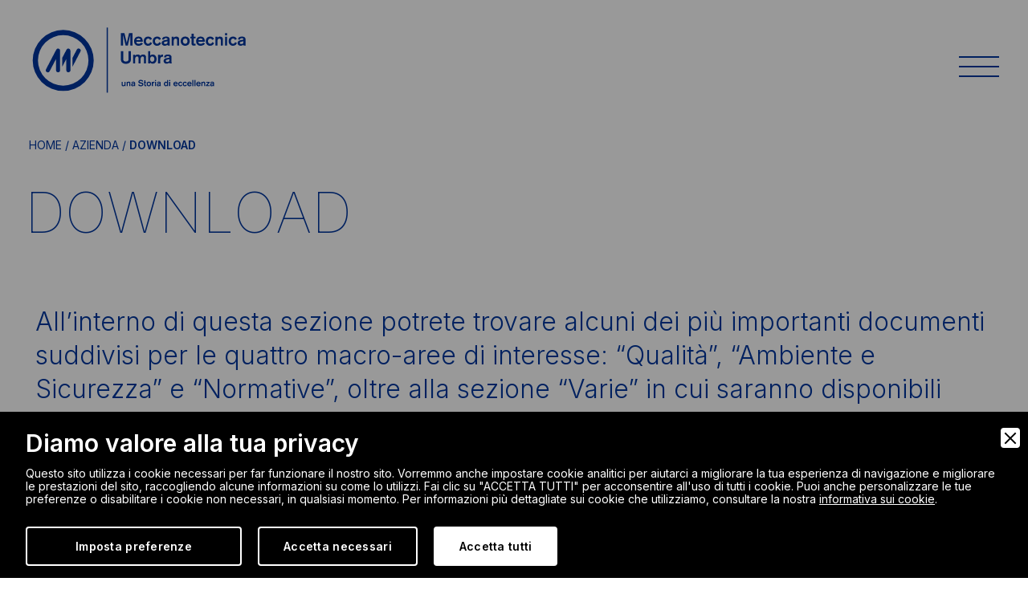

--- FILE ---
content_type: text/html; charset=latin1_general_ci
request_url: https://www.meccanotecnica.it/azienda/download/541
body_size: 8688
content:
<!DOCTYPE html>
<html lang="it">
<head>
<meta charset="utf-8">
<meta name="viewport" content="initial-scale=1.0,user-scalable=no,maximum-scale=1">
<meta http-equiv="X-UA-Compatible" content="IE=edge">
<title>Download | Meccanotecnica Umbra</title>
<meta name="description" content="Allâ€™interno di questa sezione potrete trovare alcuni dei piÃ¹ importanti documenti suddivisi per le quattro macro-aree di interesse: â€œQualitÃ â€, â€œAmbiente e Sicurezzaâ€ e " />
<meta name="robots" content="index, follow" />
<meta name="googlebot" content="index, follow" />
<meta name="author" content="Meccanotecnica Umbra" />
<meta name="language" content="it" />
<meta name="SKYPE_TOOLBAR" content="SKYPE_TOOLBAR_PARSER_COMPATIBLE">
<meta name="format-detection" content="telephone=no">
<meta property="og:title" content="Download"/>
<meta property="og:description" content="Allâ€™interno di questa sezione potrete trovare alcuni dei piÃ¹ importanti documenti suddivisi per le quattro macro-aree di interesse: â€œQualitÃ â€, â€œAmbiente e Sicurezzaâ€ e "/>
<meta property="og:type" content="website"/>
<meta property="og:image" content="https://www.meccanotecnica.it/img/ogsocial.jpg"/>
<meta property="og:url" content="https://www.meccanotecnica.it/azienda/download/541"/>
<base href="https://www.meccanotecnica.it/">
<link rel="icon" href="favicon.ico" type="image/x-icon"/>
<link rel="preconnect" href="https://fonts.googleapis.com">
<link rel="preconnect" href="https://fonts.gstatic.com" crossorigin>
<link href="https://fonts.googleapis.com/css2?family=Inter:wght@100;300;400;600&display=swap" rel="stylesheet">
<link href="https://cdn.jsdelivr.net/npm/bootstrap@5.1.3/dist/css/bootstrap.min.css" rel="stylesheet">
<link href="https://cdnjs.cloudflare.com/ajax/libs/OwlCarousel2/2.3.4/assets/owl.carousel.min.css" rel="stylesheet">
<link href="https://cdnjs.cloudflare.com/ajax/libs/lightbox2/2.11.3/css/lightbox.min.css" rel="stylesheet">
<script src="https://www.google.com/recaptcha/api.js?render=6LcRll0aAAAAAIW-pCUS18atgWK1Vu0Lj7CEXl8o"></script>
<link href="css/styles.css?v=1.0" rel="stylesheet">
<link rel="canonical" href="https://www.meccanotecnica.it/azienda/download">

        <link rel="stylesheet" href="admin/utilities/cookiewall/cookiewall.min.css?v=1.0">
        <script type="text/javascript" src="admin/utilities/cookiewall/cookiewall.min.js?v=1.0"></script>
            <script>
                var cw = new CookieWall({
                    'preferences': {
                        
                    'necessary': {
                        'necessary': true,
                        'description': 'Necessary',
                        'cookies': {
                            
                        'PHPSESSID': {
                            'description': 'Questo cookie Ã¨ originario del sito web. Il cookie viene utilizzato per memorizzare e identificare l&#39;ID di sessione univoco di un utente allo scopo di gestire la sessione dell&#39;utente sul sito web. Il cookie Ã¨ un cookie di sessione e viene eliminato alla chiusura di tutte le finestre del browser.',
                            'duration': 'sessione',
                            'party': '1<sup>a</sup>'
                        },
                        'nur_cw_testcookie': {
                            'description': 'Questo cookie Ã¨ originario del sito web. Il cookie viene utilizzato per verificare la possibilitÃ  di registrare i cookie sul browser dell&#39;utente.',
                            'duration': '1 anno',
                            'party': '1<sup>a</sup>'
                        },
                        'nur_cw_accepted': {
                            'description': 'Questo cookie Ã¨ originario del sito web. Il cookie viene utilizzato per verificare se l&#39;utente ha accettato o meno le impostazioni dei cookie, facendo clic sul pulsante di conferma nel banner dei cookie o nel pop-up delle preferenze.',
                            'duration': '1 anno',
                            'party': '1<sup>a</sup>'
                        },
                        'nur_cw_preferences': {
                            'description': 'Questo cookie Ã¨ originario del sito web. Il cookie viene utilizzato per memorizzare le preferenze dei cookie dell&#39;utente, che possono essere impostate utilizzando il pop-up delle preferenze dei cookie.',
                            'duration': '1 anno',
                            'party': '1<sup>a</sup>'
                        },
                        '__cfduid': {
                            'description': 'Questo cookie Ã¨ impostato da CloudFlare. Il cookie viene utilizzato per velocizzare i tempi di caricamento della pagina. Secondo CloudFlare, viene anche utilizzato per ignorare qualsiasi restrizione di sicurezza basata sull&#39;indirizzo IP da cui proviene il visitatore. Non contiene alcuna informazione di identificazione dell&#39;utente.',
                            'duration': '1 settimana',
                            'party': '3<sup>a</sup>'
                        },
                        '_ga': {
                            'description': 'Questo cookie Ã¨ impostato da Google Analytics. Il cookie viene utilizzato per distinguere gli utenti.',
                            'duration': '2 anni',
                            'party': '1<sup>a</sup>'
                        },
                        '_gid': {
                            'description': 'Questo cookie Ã¨ impostato da Google Analytics. Il cookie viene utilizzato per distinguere gli utenti.',
                            'duration': '1 giorno',
                            'party': '1<sup>a</sup>'
                        },
                        '_gat': {
                            'description': 'Questo cookie Ã¨ impostato da Google Analytics. Il cookie viene utilizzato per limitare la frequenza delle richieste.',
                            'duration': '1 minuto',
                            'party': '1<sup>a</sup>'
                        },
                        '__utmz': {
                            'description': 'Questo cookie Ã¨ impostato da Google Analytics. Il cookie viene utilizzato per monitorare il comportamento dei visitatori misurando le prestazioni del sito. Questo cookie identifica la fonte di traffico verso il sito, cosÃ¬ Google Analytics puÃ² capire da dove provengono i visitatori quando arrivano sul sito.',
                            'duration': '6 mesi',
                            'party': '3<sup>a</sup>'
                        },
                        '__utma': {
                            'description': 'Questo cookie Ã¨ impostato da Google Analytics. Il cookie viene utilizzato per monitorare il comportamento dei visitatori misurando le prestazioni del sito. Questo cookie distingue tra utenti e sessioni. Ãˆ utilizzato per calcolare le statistiche sui visitatori nuovi e di ritorno.',
                            'duration': '2 anni',
                            'party': '3<sup>a</sup>'
                        }
                        }
                    },
                    'marketing': {
                        'necessary': false,
                        'description': 'Marketing',
                        'cookies': {
                            
                        '_sn_n': {
                            'description': 'Questo cookie Ã¨ impostato da Sleeknote. Contiene informazioni tecniche in modo che le campagne possano essere visualizzate correttamente e il monitoraggio funzioni correttamente.',
                            'duration': '1 anno',
                            'party': '1<sup>a</sup>'
                        },
                        '_sn_a': {
                            'description': 'Questo cookie Ã¨ impostato da Sleeknote. Viene utilizzato per il monitoraggio analitico dei visitatori. Imposta un ID visitatore in modo che il visitatore possa essere identificato tra le sessioni.',
                            'duration': '1 anno',
                            'party': '1<sup>a</sup>'
                        },
                        '_sn_m': {
                            'description': 'Questo cookie Ã¨ impostato da Sleeknote. Contiene informazioni utilizzate per le opzioni di targeting relative al marketing. Opzioni di targeting come referrer, UTM o geolocalizzazione.',
                            'duration': '1 anno',
                            'party': '1<sup>a</sup>'
                        },
                        'SNS': {
                            'description': 'Questo cookie Ã¨ impostato da Sleeknote. Utilizzato per assicurarsi che le operazioni una tantum vengano eseguite una sola volta.',
                            'duration': 'sessione',
                            'party': '1<sup>a</sup>'
                        },
                        'SNSubscribed': {
                            'description': 'Questo cookie Ã¨ impostato da Sleeknote. Viene impostato quando Ã¨ attiva una campagna di raccolta di indirizzi e-mail, in modo che altri indirizzi di raccolta di indirizzi e-mail possano essere nascosti al visitatore.',
                            'duration': '1 anno',
                            'party': '1<sup>a</sup>'
                        },
                        '__hstc': {
                            'description': 'Questo cookie Ã¨ impostato da Sleeknote. Viene utilizzato per memorizzare la dataÂ della visita.',
                            'duration': '13 mesi',
                            'party': '3<sup>a</sup>'
                        },
                        'hubspotutk': {
                            'description': 'Questo cookie Ã¨ impostato da Sleeknote. Utilizzato per memorizzare e monitorareÂ un visitatore.',
                            'duration': '13 mesi',
                            'party': '3<sup>a</sup>'
                        }
                        }
                    }
                    },
                    'gtmDataLayerName': 'dataLayer',
                    'popupHead': 'Diamo valore alla tua privacy',
                    'popupHeadColor': '#FFFFFF',
                    'popupBody': 'Questo sito utilizza i cookie necessari per far funzionare il nostro sito. Vorremmo anche impostare cookie analitici per aiutarci a migliorare la tua esperienza di navigazione e migliorare le prestazioni del sito, raccogliendo alcune informazioni su come lo utilizzi. FaiÂ clic su "ACCETTA TUTTI" per acconsentire all&#39;uso di tutti i cookie. Puoi anche personalizzare le tue preferenze o disabilitare i cookie non necessari, in qualsiasi momento. Per informazioni piÃ¹ dettagliate sui cookie che utilizziamo, consultare la nostra <a href="informativa-cookie">informativaÂ sui cookie</a>.',
                    'popupBodyColor': '#FFFFFF',
                    'popupBackgroundColor': '#000000',
                    'acceptBtn': 'Accetta tutti',
                    'acceptBtnColor': '#000000',
                    'acceptBtnBackgroundColor': '#FFFFFF',
                    'acceptNecessaryBtn': 'Accetta necessari',
                    'acceptNecessaryBtnColor': '#FFFFFF',
                    'acceptNecessaryBtnBackgroundColor': '#000000',
                    'preferencesBtn': 'Imposta preferenze',
                    'preferencesBtnColor': '#FFFFFF',
                    'preferencesBtnBackgroundColor': '#000000',
                    'preferencesHead': 'Preferenze',
                    'preferencesDescription': 'Utilizzare questa pagina per eseguire lâ€™opt-in e lâ€™opt-out dei tracker del nostro sito web e dei nostri strumenti di analisi.',
                    'preferencesBtnViewCookies': 'Visualizza elenco cookie',
                    'preferencesBtnSave': 'Salva impostazioni',
                    'preferencesPreselectCookies': 0,
                    'preferencesBlockingWall': 1,
                    'preferencesCookieLabel': 'Cookie',
                    'preferencesDescriptionLabel': 'Descrizione',
                    'preferencesDurationLabel': 'Durata',
                    'preferencesPartyLabel': 'Parte',
                    'preferencesTypeLabel': 'Tipologia'
                });
            </script>
<script>
document.addEventListener('DOMContentLoaded', () => {
	/** init gtm after 3500 seconds - this could be adjusted */
	setTimeout(initGTM, 3500);
});
document.addEventListener('scroll', initGTMOnEvent);
document.addEventListener('mousemove', initGTMOnEvent);
document.addEventListener('touchstart', initGTMOnEvent);

function initGTMOnEvent (event) {
	initGTM();
	event.currentTarget.removeEventListener(event.type, initGTMOnEvent); // remove the event listener that got triggered
}

function initGTM () {
	if (window.gtmDidInit) {
		return false;
	}
	window.gtmDidInit = true; // flag to ensure script does not get added to DOM more than once.
	const script = document.createElement('script');
	script.type = 'text/javascript';
	script.async = true;
	script.onload = () => { dataLayer.push({ event: 'gtm.js', 'gtm.start': (new Date()).getTime(), 'gtm.uniqueEventId': 0 }); } // this part ensures PageViews is always tracked
	script.src = 'https://www.googletagmanager.com/gtm.js?id=GTM-53DN497';

	document.head.appendChild(script);
}
</script>

<script type="text/javascript">
    (function(i,s,o,g,r,a,m){i['GoogleAnalyticsObject']=r;i[r]=i[r]||function(){
    (i[r].q=i[r].q||[]).push(arguments)},i[r].l=1*new Date();a=s.createElement(o),
    m=s.getElementsByTagName(o)[0];a.async=1;a.src=g;m.parentNode.insertBefore(a,m)
    })(window,document,'script','//www.google-analytics.com/analytics.js','ga');
    
    ga('create', 'UA-22737852-1', 'auto');
    ga('send', 'pageview');
    
    ga('create', 'UA-22737852-2', 'auto', {name: 'rollup','allowLinker': true});
    ga('rollup.require', 'linker');
    ga('rollup.linker:autoLink', ['meccanotecnicaumbra.com','meccanotecnica.it','meccanotecnica.cn.com','meccanotecnica.br.com','meccanotecnica.us.com','meccanotecnica.in','meccanotecnica.com.tr','en.meccanotecnica.com.tr'], true );
    ga('rollup.send', 'pageview');
</script>

<!-- Start of Sleeknote signup and lead generation tool - www.sleeknote.com -->
<script id='sleeknoteScript' type='text/javascript'>
    (function () {        var sleeknoteScriptTag = document.createElement('script');
        sleeknoteScriptTag.type = 'text/javascript';
        sleeknoteScriptTag.charset = 'utf-8';
        sleeknoteScriptTag.src = ('//sleeknotecustomerscripts.sleeknote.com/34099.js');
        var s = document.getElementById('sleeknoteScript');
       s.parentNode.insertBefore(sleeknoteScriptTag, s);
   })();
</script>
<!-- End of Sleeknote signup and lead generation tool - www.sleeknote.com -->

<script type="application/ld+json">
{
	"@context": "https://schema.org",
	"@type": "Organization",
	"url": "https://www.meccanotecnica.it/",
	"logo": "https://www.meccanotecnica.it/img/logo-header.png"
}
</script>

<script type="application/ld+json">
{
	"@context": "https://schema.org",
	"@type": "LocalBusiness",
	"address": {
		"@type": "PostalAddress",
		"streetAddress": "Via G. Agnelli, 7",
		"addressLocality": "Campello sul Clitunno",
		"addressRegion": "PG",
		"postalCode": "06042",
		"addressCountry": "IT"
	},
	"description": "Meccanotecnica Umbra Ã¨ una azienda leader a livello mondiale nella produzione di tenute meccaniche per pompe, specializzata in diversi settori industriali",
	"name": "Meccanotecnica Umbra S.p.A.",
	"telephone": "+3907432791",
	"url": "https://www.meccanotecnica.it/",
	"image": "https://www.meccanotecnica.it/img/logo-header.png",
	"geo": {
		"@type": "GeoCoordinates",
		"latitude": 42.81761616508414,
		"longitude": 12.769823746615918
	}
}
</script>

<script type="application/ld+json">
{
	"@context": "https://schema.org",
	"@type": "WebSite",
	"url": "https://www.meccanotecnica.it/",
	"potentialAction": {
		"@type": "SearchAction",
		"target": {
			"@type": "EntryPoint",
			"urlTemplate": "https://www.meccanotecnica.it/?p={search_term_string}"
		},
		"query-input": "required name=search_term_string"
	}
}
</script></head>
<body>
    <div class="header">
    <div class="container">
        <div id="logo">
            <a href="https://www.meccanotecnica.it/" title="Homepage">
                <img src="img/logo.svg" alt="MeccanotecnicaUmbra">
                <img src="img/logo-white.svg" alt="MeccanotecnicaUmbra">
            </a>
        </div>
        <div id="hamburger-menu">
            <div class="line"></div>
            <div class="line"></div>
            <div class="line"></div>
        </div>
    </div>
</div>

<div id="menu">
    <div class="container">
        <div class="menu-wrapper">
            <ul>
                <li class="first_level">
                    <a href="javascript:void(0)" title="Mercati" class="is-disabled"><span><span class="animated">Mercati</span></span></a>
                    <ul>
                        
                                    <li class="second_level">
                                        <a href="mercati/585/aerospace" title="Aerospace">Aerospace</a>
                                    </li>
                                    <li class="second_level">
                                        <a href="mercati/19/industriale" title="Industriale">Industriale</a>
                                    </li>
                                    <li class="second_level">
                                        <a href="mercati/20/automotive" title="Automotive">Automotive</a>
                                    </li>
                                    <li class="second_level">
                                        <a href="mercati/21/elettrodomestici" title="Elettrodomestici">Elettrodomestici</a>
                                    </li>                    </ul>
                </li>
                <li class="first_level">
                    <a href="prodotti" title="Prodotti"><span><span class="animated">Prodotti</span></span></a>
                                    </li>
                <li class="first_level">
                    <a href="javascript:void(0)" title="La differenza" class="is-disabled"><span><span class="animated">La differenza</span></span></a>
                    <ul>
                        
                                    <li class="second_level">
                                        <a href="la-differenza/324/continuita-e-innovazione" title="Continuit&agrave; e innovazione">Continuit&agrave; e innovazione</a>
                                    </li>
                                    <li class="second_level">
                                        <a href="la-differenza/15/qualita-e-certificazioni" title="Qualit&agrave; e certificazioni">Qualit&agrave; e certificazioni</a>
                                    </li>
                                    <li class="second_level">
                                        <a href="la-differenza/326/sostenibilita-ambientale" title="Sostenibilit&agrave; ambientale">Sostenibilit&agrave; ambientale</a>
                                    </li>
                                    <li class="second_level">
                                        <a href="la-differenza/327/sicurezza-sul-lavoro" title="Sicurezza sul lavoro">Sicurezza sul lavoro</a>
                                    </li>
                                    <li class="second_level">
                                        <a href="la-differenza/387/responsabilita-sociale-dimpresa" title="Responsabilit&agrave; Sociale d&#039;Impresa">Responsabilit&agrave; Sociale d&#039;Impresa</a>
                                    </li>
                                    <li class="second_level">
                                        <a href="la-differenza/610/bilancio-sostenibilita" title="Bilancio Sostenibilit&agrave;">Bilancio Sostenibilit&agrave;</a>
                                    </li>                    </ul>
                </li>
                <li class="first_level">
                    <a href="javascript:void(0)" title="Azienda" class="is-disabled"><span><span class="animated">Azienda</span></span></a>
                    <ul>
                        <li class="second_level">
                            <a href="azienda/chi-siamo" title="Chi siamo">Chi siamo</a>
                        </li>
                        <li class="second_level">
                            <a href="azienda/sedi-operative" title="Sedi operative">Sedi operative</a>
                        </li>
                        <li class="second_level">
                            <a href="azienda/download" title="Download">Download</a>
                        </li>
                                            </ul>
                </li>
                <li class="first_level">
                    <a href="javascript:void(0)" title="Show case" class="is-disabled"><span><span class="animated">Show case</span></span></a>
                    <ul>
                        <li class="second_level">
                            <a href="news" title="News">News</a>
                        </li>
                        <li class="second_level">
                            <a href="blog" title="Blog">Blog</a>
                        </li>
                    </ul>
                </li>
                <li class="first_level">
                    <a href="javascript:void(0)" title="Contatti" class="is-disabled"><span><span class="animated">Contatti</span></span></a>
                    <ul>
                        <li class="second_level">
                            <a href="contatti" title="Contatti">Contatti</a>
                        </li>
                        <li class="second_level">
                            <a href="lavora-con-noi" title="Lavora con noi">Lavora con noi</a>
                        </li>
                    </ul>
                </li>
                <li class="first_level">
                    <a href="javascript:void(0)" title="Network"><span><span class="animated">Network</span></span></a>
                    <ul>
                                                <li class="second_level">
                            <a href="https://www.meccanotecnica.cn/" title="Meccanotecnica Umbra (Qingdao)">Meccanotecnica Umbra (Qingdao)</a>
                        </li>
                        <li class="second_level">
                            <a href="https://www.meccanotecnica.br.com/" title="MecanotÃ©cnica do Brasil">MecanotÃ©cnica do Brasil</a>
                        </li>
                        <li class="second_level">
                            <a href="https://www.meccanotecnica.us.com/" title="Meccanotecnica USA">Meccanotecnica USA</a>
                        </li>
                        <li class="second_level">
                            <a href="https://www.meccanotecnica.in/" title="Meccanotecnica India">Meccanotecnica India</a>
                        </li>
                        <li class="second_level">
                            <a href="https://www.meccanotecnica.com.tr/" title="Meccanotecnica Umbra Turkey">Meccanotecnica Umbra Turkey</a>
                        </li>
                    </ul>
                </li>
            </ul>
        </div>
        <a href="javascript:void(0)" title="Back" class="back-selector"></a>
        
                <a href="https://www.meccanotecnicaumbra.com/" title="English" class="lang-selector">EN</a>    </div>
</div><div id="breadcrumbs">
    <div class="container">
        <div class="col-xs-12">
            <a href="https://www.meccanotecnica.it/" title="Home">Home</a> / 
            
				Azienda /             <strong>Download</strong>
        </div>
    </div>
</div>

<script type="application/ld+json">
{
	"@context": "https://schema.org",
	"@type": "BreadcrumbList",
	"itemListElement": [{
		"@type": "ListItem",
		"position": 1,
		"name": "Home",
		"item": "https://www.meccanotecnica.it/"
	}
	,{
					"@type": "ListItem",
					"position": 2,
					"name": "Azienda",
					"item": "https://www.meccanotecnica.it/azienda"
				}	,{
		"@type": "ListItem",
		"position": 3,
		"name": "Download"
	}]
}
</script>

            <section class="intro pb-0">
                <div class="container">
                    <h1 class="title d-none d-md-block">
                        <!--span class="slogan">Azienda</span-->
                        <div class="text-animated">
                            <span><span>D</span></span><span><span>o</span></span><span><span>w</span></span><span><span>n</span></span><span><span>l</span></span><span><span>o</span></span><span><span>a</span></span><span><span>d</span></span>
                        </div>
                    </h1>
                    <div class="title d-block d-md-none">
                        <!--span class="slogan">Azienda</span-->
                        <div class="text-animated">
                            <span><span>D</span></span><span><span>o</span></span><span><span>w</span></span><span><span>n</span></span><span><span>l</span></span><span><span>o</span></span><span><span>a</span></span><span><span>d</span></span>
                        </div>
                    </div>
                    <div class="row">
                            
                        
                            <div class="description big">
                                <div class="text-reveal-animation">
                                    <p>All&rsquo;interno di questa sezione potrete trovare alcuni dei pi&ugrave; importanti documenti suddivisi per le quattro macro-aree di interesse: &ldquo;Qualit&agrave;&rdquo;, &ldquo;Ambiente e Sicurezza&rdquo; e &ldquo;Normative&rdquo;, oltre alla sezione &ldquo;Varie&rdquo; in cui saranno disponibili differenti tipologie di documenti, tutti disponibili per il download.</p>

                                </div>
                            </div>
                        
                    </div>
                </div>
            </section>
                <section class="filters">
                    <div class="container">
                        <div class="row">
                            <div class="col-12">
                                <ul>
                                    <li>
                                        <a href="azienda/download" title="Mostra tutto">
                                            Mostra tutto
                                        </a>
                                    </li>
                                        <li>
                                            <a href="azienda/download/543" title="Qualit&agrave;">
                                                Qualit&agrave;
                                            </a>
                                        </li>
                                        <li>
                                            <a href="azienda/download/540" title="Ambiente e sicurezza">
                                                Ambiente e sicurezza
                                            </a>
                                        </li>
                                        <li>
                                            <a href="azienda/download/541" title="Normative" class="active">
                                                Normative
                                            </a>
                                        </li>
                                        <li>
                                            <a href="azienda/download/542" title="Varie">
                                                Varie
                                            </a>
                                        </li>
                                        <li>
                                            <a href="azienda/download/544" title="Cataloghi &amp; Brochures">
                                                Cataloghi &amp; Brochures
                                            </a>
                                        </li>
                                </ul>
                            </div>
                        </div>
                    </div>
                </section>
                <section class="downloads">
                    <div class="container">
                        <div class="row">
                                    <div class="col-12 col-md-6 col-lg-4">
                                        <div class="text-reveal-animation">
                                            <div class="download" onclick="ga('send','event','Download','click','Normative');ga('rollup.send','event','Download','click','Normative');dataLayer.push({'event':'downloadNormative'});">
                                                
                                                    <div class="category">
                                                        Normative
                                                    </div>
                                                
                                                <div class="title">
                                                    <a href="https://www.meccanotecnica.it/upload/modello231mtuallegato-1-rev-11-1054.pdf" title="Modello 231 MTU Rev.11" target="_blank">
                                                        Modello 231 MTU Rev.11
                                                    </a>
                                                </div>
                                                <div class="description">
                                                    <p></p>
                                                </div>
                                                <div class="cta">
                                                    <div class="block blk-attach">
                                                        <a href="https://www.meccanotecnica.it/upload/modello231mtuallegato-1-rev-11-1054.pdf" title="Modello 231 MTU Rev.11 | Download PDF" target="_blank">
                                                            Download PDF
                                                        </a>
                                                    </div>
                                                </div>
                                            </div>
                                        </div>
                                    </div>
                        </div>
                    </div>
                </section><section class="contactus">
    <div class="container">
        <div class="row heading">
            <div class="col-12 text-start">
                <a href="#collapseForm" title="Hai bisogno di informazioni?" data-bs-toggle="collapse" role="button" aria-expanded="false" aria-controls="collapseForm" class="py-0 py-md-2 collapsed">
                    Hai bisogno di informazioni?                </a>
            </div>
        </div>
        <div class="collapse" id="collapseForm">
            <form name="contact_form" id="contact_form" action="contatti" method="post">
                <div class="row">
                    <div class="col-12 col-lg-6">
                        <input type="text" class="mt-3 mb-2 mt-lg-0 mb-lg-0" name="nome" placeholder="Nome*"> 
                    </div>
                    <div class="col-12 col-lg-6">
                        <input type="text" class="mt-3 mb-2 mt-lg-0 mb-lg-0" name="cognome" placeholder="Cognome*"> 
                    </div>
                </div>
                <div class="row mt-0 mt-lg-5">
                    <div class="col-12 col-lg-6">
                        <input type="text" class="mt-3 mb-2 mt-lg-0 mb-lg-0" name="email" placeholder="E-mail*"> 
                    </div>
                    <div class="col-12 col-lg-6">
                        <input type="text" class="mt-3 mb-2 mt-lg-0 mb-lg-0" name="telefono" placeholder="Telefono*"> 
                    </div>
                </div>
                <div class="row mt-0 mt-lg-5">
                    <div class="col-12 col-lg-6">
                        <input type="text" class="mt-3 mb-2 mt-lg-0 mb-lg-0" name="indirizzo" placeholder="Indirizzo*"> 
                    </div>
                    <div class="col-12 col-lg-6">
                        <input type="text" class="mt-3 mb-2 mt-lg-0 mb-lg-0" name="citta" placeholder="CittÃ *"> 
                    </div>
                </div>
                <div class="row mt-5">
                    <div class="col-12 col-md-6 mt-5">
                        <h5 class="mb-5">A cosa sei interessato?</h5>
                        <div class="mb-3 form-check">
                            <input type="checkbox" name="partnership" class="form-check-input" id="contactsCheck1">
                            <label class="form-check-label" for="contactsCheck1">Partnership</label>
                        </div>
                        <div class="mb-3 form-check">
                            <input type="checkbox" name="personalizzazione_prodotti" class="form-check-input" id="contactsCheck2">
                            <label class="form-check-label" for="contactsCheck2">Personalizzazione prodotti</label>
                        </div>
                        <div class="mb-3 form-check">
                            <input type="checkbox" name="incontro_conoscitivo" class="form-check-input" id="contactsCheck3">
                            <label class="form-check-label" for="contactsCheck3">Incontro conoscitivo</label>
                        </div>
                        <div class="mb-3 form-check">
                            <input type="checkbox" name="ricerca_e_innovazione" class="form-check-input" id="contactsCheck4">
                            <label class="form-check-label" for="contactsCheck4">Ricerca e innovazione</label>
                        </div>
                        <div class="mb-3 form-check">
                            <input type="checkbox" name="altro" class="form-check-input" id="contactsCheck5">
                            <label class="form-check-label" for="contactsCheck5">Altro</label>
                        </div>
                    </div>
                    <div class="col-12 col-md-6 mt-5">
                        <h5 class="mb-5">Scrivici un messaggio*</h5>
                        <textarea rows="7" name="messaggio" placeholder="Scrivi..."></textarea>
                    </div>
                </div>
                <div class="row mt-5">
                    <div class="col-12">
                        <div class="mb-3 form-check">
                            <input type="checkbox" class="form-check-input" id="contactsCheck6" name="accetto" value="1">
                            <label class="form-check-label" for="contactsCheck6">Accetta la nostra <a href="privacy" title="Privacy Policy" target="_blank">Privacy Policy</a>*</label>
                        </div>
                    </div>
                    <div class="col-12">
                        <div class="mb-3 form-check">
                            <input type="checkbox" class="form-check-input" id="contactsCheck7" name="newsletter" value="1" onclick="showHideInteressi();">
                            <label class="form-check-label" for="contactsCheck7">Iscriviti alla nostra newsletter</label>
                        </div>
                    </div>
                    
                    <div class="col-12 mt-2 newsletter-interesse" style="display:none;">
                        <h6 class="mb-3">Scegli area di interesse:</h6>
                        <div class="mb-3 form-check">
                            <input type="checkbox" name="automotive" class="form-check-input" id="newsletterCheck1">
                            <label class="form-check-label" for="newsletterCheck1">Automotive</label>
                        </div>
                        <div class="mb-3 form-check">
                            <input type="checkbox" name="home_appliance" class="form-check-input" id="newsletterCheck2">
                            <label class="form-check-label" for="newsletterCheck2">Home Appliance</label>
                        </div>
                        <div class="mb-3 form-check">
                            <input type="checkbox" name="industrial" class="form-check-input" id="newsletterCheck3">
                            <label class="form-check-label" for="newsletterCheck3">Industrial</label>
                        </div>
                    </div>
                </div>
                <div class="row mt-5">
                    <div class="col-12">
                        <input type="hidden" name="fred" value="">
                        <a href="javascript:void(0)" onclick="sendContactForm();" class="btn mb-3" title="Invia">
                            Invia                        </a>
                    </div>
                </div>
            </form>
            <script type="text/javascript">
                function showHideInteressi() {
                    $('.newsletter-interesse').fadeToggle();
                }

                function sendContactForm() {
                    var ok = true;
                    var F = eval("document.contact_form");

                    if(ok == true) {
                        var nome = F.nome.value;
                        if(nome == "") {
                            alert("Si prega di inserire il campo nome.");
                            F.nome.focus();
                            ok = false;
                        }
                    }

                    if(ok == true) {
                        var cognome = F.cognome.value;
                        if(cognome == "") {
                            alert("Si prega di inserire il campo cognome.");
                            F.cognome.focus();
                            ok = false;
                        }
                    }

                    if(ok == true) {
                        var email = F.email.value;
                        if(email == "") {
                            alert("Si prega di inserire un'indirizzo email.");
                            F.email.focus();
                            ok = false;
                        }
                    }
                    
                    var regExp = new RegExp("^([0-9a-zA-Z_]([-\\.\\w]*[0-9a-zA-Z_])*@([0-9a-zA-Z][-\\w]*[0-9a-zA-Z]\\.)+[a-zA-Z]{2,9})$");
                    
                    if(ok == true) {
                        var email = F.email.value;
                        if(!email.match(regExp)) {
                            alert("Il formato dell'indirizzo email inserito non Ã¨ valido.");
                            F.email.focus();
                            ok = false;
                        }
                    }

                    if(ok == true) {
                        var telefono = F.telefono.value;
                        if(telefono == "") {
                            alert("Si prega di inserire un valore nel campo telefono.");
                            F.telefono.focus();
                            ok = false;
                        }
                    }

                    if(ok == true) {
                        var indirizzo = F.indirizzo.value;
                        if(indirizzo == "") {
                            alert("Si prega di inserire un valore nel campo indirizzo.");
                            F.indirizzo.focus();
                            ok = false;
                        }
                    }

                    if(ok == true) {
                        var citta = F.citta.value;
                        if(citta == "") {
                            alert("Si prega di inserire un valore nel campo cittÃ .");
                            F.citta.focus();
                            ok = false;
                        }
                    }

                    if(ok == true) {
                        var messaggio = F.messaggio.value;
                        if(messaggio == "") {
                            alert("Si prega di inserire un messaggio.");
                            F.messaggio.focus();
                            ok = false;
                        }
                    }

                    if(ok == true) {
                        var accetto = F.accetto.value;
                        if($("input[name='accetto']:checked").val() != '1') {
                            alert("Per poter inviare il modulo Ã¨ necessario accettare la clausola sul trattamento dei dati personali.");
                            ok = false;
                        }
                    }

                    if(ok == true) {
                        grecaptcha.ready(function() {
                            grecaptcha.execute('6LcRll0aAAAAAIW-pCUS18atgWK1Vu0Lj7CEXl8o', {action: 'contact_form'}).then(function(token) {
                                $('#contact_form').append('<input type="hidden" name="g-recaptcha-response" value="' + token + '">');
                                $('#contact_form').submit();
                            });
                        });
                    }

                    return false;
                }
            </script>
        </div>
    </div>
</section><section class="subscribe">
    <div class="container">
        <div class="row">
            
                    <div class="col-12 col-md-6 col-lg-3 px-0">
                        <a href="news/598/nuovo-impianto-fotovoltaico-in-meccanotecnica-umbra" title="Nuovo impianto fotovoltaico in Meccanotecnica Umbra"><img src="https://www.meccanotecnica.it/upload/solarattack-1046-600x250.webp" alt=""></a>
                    </div>
                    <div class="col-12 col-md-6 col-lg-4 pr-md-5 py-5 border-right">
                        <h3><a href="news/598/nuovo-impianto-fotovoltaico-in-meccanotecnica-umbra" title="Nuovo impianto fotovoltaico in Meccanotecnica Umbra">Nuovo impianto fotovoltaico in Meccanotecnica Umbra</a></h3>
                        <a href="news/598/nuovo-impianto-fotovoltaico-in-meccanotecnica-umbra" class="btn mt-4" title="Leggi tutto">
                            Leggi tutto
                        </a>
                        <!--p class="mb-0">Meccanotecnica Umbra prosegue nel proprio percorso di sostenibilitÃ : di recente Ã¨ stato allacciato alla rete elettâ€¦(<a href="news/598/nuovo-impianto-fotovoltaico-in-meccanotecnica-umbra" title="Nuovo impianto fotovoltaico in Meccanotecnica Umbra | leggi di piÃ¹">leggi di piÃ¹</a>)</p-->
                    </div>            <div class="col-12 col-lg-5 px-lg-4 py-5">
                <h4>TECH / SOLUTIONS / RESEARCH. STAY INFORMED.</h4>
                <a href="newsletter" class="btn mt-4" title="Iscriviti">
                    Iscriviti                </a>
            </div>
        </div>
    </div>
</section><section class="footer">
    <div class="container">
        <div class="row">
            <div class="col-12 col-lg-4">
                <a href="javascript:void(0)" class="logo" title="">
                    <img src="img/logo-white.svg" alt="Meccanotecnica Umbra">
                </a>
                <div class="row">
                    <div class="col-12 mt-4">
                        <!--img src="img/Meccanotecnica-logo-1.svg" style="display: inline-block; width: 80px;" class="me-2" alt="TÃœV | IATF 16949">
                        <img src="img/Meccanotecnica-logo-2.svg" style="display: inline-block; width: 80px;" class="me-2" alt="TÃœV | ISO 45001 - ISO 9001 - ISO 14001"-->
                        <img src="img/16949.png" style="display: inline-block; width: 80px;" class="me-2">
                        <img src="img/9001-14001-45001.png" style="display: inline-block; width: 80px;" class="me-2">
                        <img src="img/9100.png" style="display: inline-block; width: 80px;" class="me-2">
                        <img src="img/50001.png" style="display: inline-block; width: 80px;" class="me-2">
                    </div>
                </div>
                <!--ul class="certifications">
                    <li><a href="javascript:void(0)" title="Tuv 1" style="width:49px;height:49px;background:url('img/iaft.svg') 0 0 no-repeat;"></a></li>
                    <li><a href="javascript:void(0)" title="Tuv 2" style="width:49px;height:49px;background:url('img/iso.svg') 0 0 no-repeat;"></a></li>
                    <li><a href="javascript:void(0)" class="aeo" title="Aeo"></a></li>
                    <li><a href="javascript:void(0)" class="emas" title="Emas"></a></li>
                    <li><a href="https://clepa.eu/" class="clepa" title="Clepa" target="_blank"></a></li>
                </ul-->
                <div class="row">
                    <div class="col-12 mt-4">
                        <ul class="certifications" style="margin-top: 30px;">
                            <li style="display: inline-block;"><a href="javascript:void(0)" class="emas" title="Emas"></a></li>
                            <li style="display: inline-block;"><a href="javascript:void(0)" style="width: 68px; height: 46px; background: url(img/lavoro_etico.png) 65% 0 / 46px no-repeat; cursor: default;" title="Aeo"></a></li>
                            <li style="display: inline-block;"><a href="javascript:void(0)" class="aeo" title="Aeo"></a></li>
                        </ul>
                    </div>
                </div>
            </div>
            <div class="col-12 col-md-6 col-lg-4">
                <p class="mt-4 mt-lg-0">
                    MECCANOTECNICA UMBRA S.P.A.<br>
                    06042 Via G. Agnelli, 7<br>
                    Campello sul Clitunno (PG) - Italy<br>
                    Phone: <a href="tel:+3907432791">+39 0743.279.1</a><br>
                    Email: <a href="contatti" title="italy@mtu-group.com">italy@mtu-group.com</a><br>
                    P.iva 00163450547
                    <br><br>
                    SALES OFFICE<br>
                    Email: <a href="contatti" title="com@mtu-group.com">com@mtu-group.com</a><br>
                    <a href="privacy" title="Privacy">Privacy</a> / <a href="informativa-cookie" title="Informativa cookie">Informativa cookie</a><br>
                    <a href="faq" title="F.A.Q.">F.A.Q.</a>
                    <br><br>
                    <a href="https://whistleblowersoftware.com/secure/Meccanotecnica_Umbra" title="Segnalazioni illeciti e irregolaritÃ  - Whistleblowing">Segnalazioni illeciti e irregolaritÃ  - Whistleblowing</a>
                </p>
                <ul class="socialicons">
                    <li><a href="https://www.facebook.com/mtugroup.italy" target="_blank" title="facebook" class="facebook"></a></li>
                    <li><a href="https://www.linkedin.com/company/meccanotecnica-umbra-group" target="_blank" title="linkedin" class="linkedin"></a></li>
                    <li><a href="https://www.youtube.com/channel/UCzGm9cU_f7Lwm2pqzVJxdPg" target="_blank" title="youtube" class="youtube"></a></li>
                </ul>
            </div>
            <div class="col-12 col-md-6 col-lg-4">
                <a href="https://www.mtu-group.com" class="btn mt-4 mt-lg-0" title="MECCANOTECNICA UMBRA GROUP" target="_blank">
                    MECCANOTECNICA UMBRA GROUP
                </a>

                <img src="img/mtu-magazine.png" class="mtu" alt="MTU MAGAZINE">

                <a href="https://www.mtumagazine.com/" class="btn mt-2" title="MTU MAGAZINE" target="_blank">
                    MTU MAGAZINE
                </a>
            </div>
        </div>
    </div>
</section>

<section class="credits">
    <div class="container">
        <div class="row">
            <div class="col-12 col-lg-4 mb-1 mb-md-2 mb-lg-0">
                <p>Â© 2026 - Meccanotecnica Umbra S.p.A.</p>
            </div>
            <div class="col-12 col-md-6 col-lg-4 mb-1 mb-md-0">
                <p>Designed by <a href="https://www.comodosociale.it/" title="Co.Mo.Do Comunicare Moltiplica Doveri" target="_blank">Co.Mo.Do Comunicare Moltiplica Doveri</a></p>
            </div>
            <div class="col-12 col-md-6 col-lg-4 mb-0">
                <p>Developed by <a href="https://www.nur.it/" title="NUR Digital Marketing" target="_blank">NUR Digital Marketing</a></p>
            </div>
        </div>
    </div>
</section><script src="https://code.jquery.com/jquery-3.6.0.min.js"></script>
<script src="https://cdn.jsdelivr.net/npm/bootstrap@5.1.3/dist/js/bootstrap.bundle.min.js"></script>
<script src="https://cdn.jsdelivr.net/npm/gsap"></script>
<script src="https://cdnjs.cloudflare.com/ajax/libs/gsap/3.10.2/ScrollTrigger.min.js"></script>
<script src="https://cdnjs.cloudflare.com/ajax/libs/OwlCarousel2/2.3.4/owl.carousel.min.js"></script>
<script src="https://cdnjs.cloudflare.com/ajax/libs/lightbox2/2.11.3/js/lightbox.min.js"></script>
<script src="utilities/rwdimagemaps/jquery.rwdImageMaps.min.js"></script>
<script src="utilities/velocity/velocity.min.js"></script>
<script src="js/main.js"></script>
<script type="text/javascript">window._lcSiteid =14861;var _lcScript = document.createElement("script");_lcScript.src="https://cdn.leadchampion.com/leadchampion.js";_lcScript.async=1;if(document.body){document.body.appendChild(_lcScript);}else{document.getElementsByTagName("head")[0].appendChild(_lcScript);}</script></body>
</html>

--- FILE ---
content_type: text/html; charset=utf-8
request_url: https://www.google.com/recaptcha/api2/anchor?ar=1&k=6LcRll0aAAAAAIW-pCUS18atgWK1Vu0Lj7CEXl8o&co=aHR0cHM6Ly93d3cubWVjY2Fub3RlY25pY2EuaXQ6NDQz&hl=en&v=N67nZn4AqZkNcbeMu4prBgzg&size=invisible&anchor-ms=20000&execute-ms=30000&cb=tqu3su59kgle
body_size: 48743
content:
<!DOCTYPE HTML><html dir="ltr" lang="en"><head><meta http-equiv="Content-Type" content="text/html; charset=UTF-8">
<meta http-equiv="X-UA-Compatible" content="IE=edge">
<title>reCAPTCHA</title>
<style type="text/css">
/* cyrillic-ext */
@font-face {
  font-family: 'Roboto';
  font-style: normal;
  font-weight: 400;
  font-stretch: 100%;
  src: url(//fonts.gstatic.com/s/roboto/v48/KFO7CnqEu92Fr1ME7kSn66aGLdTylUAMa3GUBHMdazTgWw.woff2) format('woff2');
  unicode-range: U+0460-052F, U+1C80-1C8A, U+20B4, U+2DE0-2DFF, U+A640-A69F, U+FE2E-FE2F;
}
/* cyrillic */
@font-face {
  font-family: 'Roboto';
  font-style: normal;
  font-weight: 400;
  font-stretch: 100%;
  src: url(//fonts.gstatic.com/s/roboto/v48/KFO7CnqEu92Fr1ME7kSn66aGLdTylUAMa3iUBHMdazTgWw.woff2) format('woff2');
  unicode-range: U+0301, U+0400-045F, U+0490-0491, U+04B0-04B1, U+2116;
}
/* greek-ext */
@font-face {
  font-family: 'Roboto';
  font-style: normal;
  font-weight: 400;
  font-stretch: 100%;
  src: url(//fonts.gstatic.com/s/roboto/v48/KFO7CnqEu92Fr1ME7kSn66aGLdTylUAMa3CUBHMdazTgWw.woff2) format('woff2');
  unicode-range: U+1F00-1FFF;
}
/* greek */
@font-face {
  font-family: 'Roboto';
  font-style: normal;
  font-weight: 400;
  font-stretch: 100%;
  src: url(//fonts.gstatic.com/s/roboto/v48/KFO7CnqEu92Fr1ME7kSn66aGLdTylUAMa3-UBHMdazTgWw.woff2) format('woff2');
  unicode-range: U+0370-0377, U+037A-037F, U+0384-038A, U+038C, U+038E-03A1, U+03A3-03FF;
}
/* math */
@font-face {
  font-family: 'Roboto';
  font-style: normal;
  font-weight: 400;
  font-stretch: 100%;
  src: url(//fonts.gstatic.com/s/roboto/v48/KFO7CnqEu92Fr1ME7kSn66aGLdTylUAMawCUBHMdazTgWw.woff2) format('woff2');
  unicode-range: U+0302-0303, U+0305, U+0307-0308, U+0310, U+0312, U+0315, U+031A, U+0326-0327, U+032C, U+032F-0330, U+0332-0333, U+0338, U+033A, U+0346, U+034D, U+0391-03A1, U+03A3-03A9, U+03B1-03C9, U+03D1, U+03D5-03D6, U+03F0-03F1, U+03F4-03F5, U+2016-2017, U+2034-2038, U+203C, U+2040, U+2043, U+2047, U+2050, U+2057, U+205F, U+2070-2071, U+2074-208E, U+2090-209C, U+20D0-20DC, U+20E1, U+20E5-20EF, U+2100-2112, U+2114-2115, U+2117-2121, U+2123-214F, U+2190, U+2192, U+2194-21AE, U+21B0-21E5, U+21F1-21F2, U+21F4-2211, U+2213-2214, U+2216-22FF, U+2308-230B, U+2310, U+2319, U+231C-2321, U+2336-237A, U+237C, U+2395, U+239B-23B7, U+23D0, U+23DC-23E1, U+2474-2475, U+25AF, U+25B3, U+25B7, U+25BD, U+25C1, U+25CA, U+25CC, U+25FB, U+266D-266F, U+27C0-27FF, U+2900-2AFF, U+2B0E-2B11, U+2B30-2B4C, U+2BFE, U+3030, U+FF5B, U+FF5D, U+1D400-1D7FF, U+1EE00-1EEFF;
}
/* symbols */
@font-face {
  font-family: 'Roboto';
  font-style: normal;
  font-weight: 400;
  font-stretch: 100%;
  src: url(//fonts.gstatic.com/s/roboto/v48/KFO7CnqEu92Fr1ME7kSn66aGLdTylUAMaxKUBHMdazTgWw.woff2) format('woff2');
  unicode-range: U+0001-000C, U+000E-001F, U+007F-009F, U+20DD-20E0, U+20E2-20E4, U+2150-218F, U+2190, U+2192, U+2194-2199, U+21AF, U+21E6-21F0, U+21F3, U+2218-2219, U+2299, U+22C4-22C6, U+2300-243F, U+2440-244A, U+2460-24FF, U+25A0-27BF, U+2800-28FF, U+2921-2922, U+2981, U+29BF, U+29EB, U+2B00-2BFF, U+4DC0-4DFF, U+FFF9-FFFB, U+10140-1018E, U+10190-1019C, U+101A0, U+101D0-101FD, U+102E0-102FB, U+10E60-10E7E, U+1D2C0-1D2D3, U+1D2E0-1D37F, U+1F000-1F0FF, U+1F100-1F1AD, U+1F1E6-1F1FF, U+1F30D-1F30F, U+1F315, U+1F31C, U+1F31E, U+1F320-1F32C, U+1F336, U+1F378, U+1F37D, U+1F382, U+1F393-1F39F, U+1F3A7-1F3A8, U+1F3AC-1F3AF, U+1F3C2, U+1F3C4-1F3C6, U+1F3CA-1F3CE, U+1F3D4-1F3E0, U+1F3ED, U+1F3F1-1F3F3, U+1F3F5-1F3F7, U+1F408, U+1F415, U+1F41F, U+1F426, U+1F43F, U+1F441-1F442, U+1F444, U+1F446-1F449, U+1F44C-1F44E, U+1F453, U+1F46A, U+1F47D, U+1F4A3, U+1F4B0, U+1F4B3, U+1F4B9, U+1F4BB, U+1F4BF, U+1F4C8-1F4CB, U+1F4D6, U+1F4DA, U+1F4DF, U+1F4E3-1F4E6, U+1F4EA-1F4ED, U+1F4F7, U+1F4F9-1F4FB, U+1F4FD-1F4FE, U+1F503, U+1F507-1F50B, U+1F50D, U+1F512-1F513, U+1F53E-1F54A, U+1F54F-1F5FA, U+1F610, U+1F650-1F67F, U+1F687, U+1F68D, U+1F691, U+1F694, U+1F698, U+1F6AD, U+1F6B2, U+1F6B9-1F6BA, U+1F6BC, U+1F6C6-1F6CF, U+1F6D3-1F6D7, U+1F6E0-1F6EA, U+1F6F0-1F6F3, U+1F6F7-1F6FC, U+1F700-1F7FF, U+1F800-1F80B, U+1F810-1F847, U+1F850-1F859, U+1F860-1F887, U+1F890-1F8AD, U+1F8B0-1F8BB, U+1F8C0-1F8C1, U+1F900-1F90B, U+1F93B, U+1F946, U+1F984, U+1F996, U+1F9E9, U+1FA00-1FA6F, U+1FA70-1FA7C, U+1FA80-1FA89, U+1FA8F-1FAC6, U+1FACE-1FADC, U+1FADF-1FAE9, U+1FAF0-1FAF8, U+1FB00-1FBFF;
}
/* vietnamese */
@font-face {
  font-family: 'Roboto';
  font-style: normal;
  font-weight: 400;
  font-stretch: 100%;
  src: url(//fonts.gstatic.com/s/roboto/v48/KFO7CnqEu92Fr1ME7kSn66aGLdTylUAMa3OUBHMdazTgWw.woff2) format('woff2');
  unicode-range: U+0102-0103, U+0110-0111, U+0128-0129, U+0168-0169, U+01A0-01A1, U+01AF-01B0, U+0300-0301, U+0303-0304, U+0308-0309, U+0323, U+0329, U+1EA0-1EF9, U+20AB;
}
/* latin-ext */
@font-face {
  font-family: 'Roboto';
  font-style: normal;
  font-weight: 400;
  font-stretch: 100%;
  src: url(//fonts.gstatic.com/s/roboto/v48/KFO7CnqEu92Fr1ME7kSn66aGLdTylUAMa3KUBHMdazTgWw.woff2) format('woff2');
  unicode-range: U+0100-02BA, U+02BD-02C5, U+02C7-02CC, U+02CE-02D7, U+02DD-02FF, U+0304, U+0308, U+0329, U+1D00-1DBF, U+1E00-1E9F, U+1EF2-1EFF, U+2020, U+20A0-20AB, U+20AD-20C0, U+2113, U+2C60-2C7F, U+A720-A7FF;
}
/* latin */
@font-face {
  font-family: 'Roboto';
  font-style: normal;
  font-weight: 400;
  font-stretch: 100%;
  src: url(//fonts.gstatic.com/s/roboto/v48/KFO7CnqEu92Fr1ME7kSn66aGLdTylUAMa3yUBHMdazQ.woff2) format('woff2');
  unicode-range: U+0000-00FF, U+0131, U+0152-0153, U+02BB-02BC, U+02C6, U+02DA, U+02DC, U+0304, U+0308, U+0329, U+2000-206F, U+20AC, U+2122, U+2191, U+2193, U+2212, U+2215, U+FEFF, U+FFFD;
}
/* cyrillic-ext */
@font-face {
  font-family: 'Roboto';
  font-style: normal;
  font-weight: 500;
  font-stretch: 100%;
  src: url(//fonts.gstatic.com/s/roboto/v48/KFO7CnqEu92Fr1ME7kSn66aGLdTylUAMa3GUBHMdazTgWw.woff2) format('woff2');
  unicode-range: U+0460-052F, U+1C80-1C8A, U+20B4, U+2DE0-2DFF, U+A640-A69F, U+FE2E-FE2F;
}
/* cyrillic */
@font-face {
  font-family: 'Roboto';
  font-style: normal;
  font-weight: 500;
  font-stretch: 100%;
  src: url(//fonts.gstatic.com/s/roboto/v48/KFO7CnqEu92Fr1ME7kSn66aGLdTylUAMa3iUBHMdazTgWw.woff2) format('woff2');
  unicode-range: U+0301, U+0400-045F, U+0490-0491, U+04B0-04B1, U+2116;
}
/* greek-ext */
@font-face {
  font-family: 'Roboto';
  font-style: normal;
  font-weight: 500;
  font-stretch: 100%;
  src: url(//fonts.gstatic.com/s/roboto/v48/KFO7CnqEu92Fr1ME7kSn66aGLdTylUAMa3CUBHMdazTgWw.woff2) format('woff2');
  unicode-range: U+1F00-1FFF;
}
/* greek */
@font-face {
  font-family: 'Roboto';
  font-style: normal;
  font-weight: 500;
  font-stretch: 100%;
  src: url(//fonts.gstatic.com/s/roboto/v48/KFO7CnqEu92Fr1ME7kSn66aGLdTylUAMa3-UBHMdazTgWw.woff2) format('woff2');
  unicode-range: U+0370-0377, U+037A-037F, U+0384-038A, U+038C, U+038E-03A1, U+03A3-03FF;
}
/* math */
@font-face {
  font-family: 'Roboto';
  font-style: normal;
  font-weight: 500;
  font-stretch: 100%;
  src: url(//fonts.gstatic.com/s/roboto/v48/KFO7CnqEu92Fr1ME7kSn66aGLdTylUAMawCUBHMdazTgWw.woff2) format('woff2');
  unicode-range: U+0302-0303, U+0305, U+0307-0308, U+0310, U+0312, U+0315, U+031A, U+0326-0327, U+032C, U+032F-0330, U+0332-0333, U+0338, U+033A, U+0346, U+034D, U+0391-03A1, U+03A3-03A9, U+03B1-03C9, U+03D1, U+03D5-03D6, U+03F0-03F1, U+03F4-03F5, U+2016-2017, U+2034-2038, U+203C, U+2040, U+2043, U+2047, U+2050, U+2057, U+205F, U+2070-2071, U+2074-208E, U+2090-209C, U+20D0-20DC, U+20E1, U+20E5-20EF, U+2100-2112, U+2114-2115, U+2117-2121, U+2123-214F, U+2190, U+2192, U+2194-21AE, U+21B0-21E5, U+21F1-21F2, U+21F4-2211, U+2213-2214, U+2216-22FF, U+2308-230B, U+2310, U+2319, U+231C-2321, U+2336-237A, U+237C, U+2395, U+239B-23B7, U+23D0, U+23DC-23E1, U+2474-2475, U+25AF, U+25B3, U+25B7, U+25BD, U+25C1, U+25CA, U+25CC, U+25FB, U+266D-266F, U+27C0-27FF, U+2900-2AFF, U+2B0E-2B11, U+2B30-2B4C, U+2BFE, U+3030, U+FF5B, U+FF5D, U+1D400-1D7FF, U+1EE00-1EEFF;
}
/* symbols */
@font-face {
  font-family: 'Roboto';
  font-style: normal;
  font-weight: 500;
  font-stretch: 100%;
  src: url(//fonts.gstatic.com/s/roboto/v48/KFO7CnqEu92Fr1ME7kSn66aGLdTylUAMaxKUBHMdazTgWw.woff2) format('woff2');
  unicode-range: U+0001-000C, U+000E-001F, U+007F-009F, U+20DD-20E0, U+20E2-20E4, U+2150-218F, U+2190, U+2192, U+2194-2199, U+21AF, U+21E6-21F0, U+21F3, U+2218-2219, U+2299, U+22C4-22C6, U+2300-243F, U+2440-244A, U+2460-24FF, U+25A0-27BF, U+2800-28FF, U+2921-2922, U+2981, U+29BF, U+29EB, U+2B00-2BFF, U+4DC0-4DFF, U+FFF9-FFFB, U+10140-1018E, U+10190-1019C, U+101A0, U+101D0-101FD, U+102E0-102FB, U+10E60-10E7E, U+1D2C0-1D2D3, U+1D2E0-1D37F, U+1F000-1F0FF, U+1F100-1F1AD, U+1F1E6-1F1FF, U+1F30D-1F30F, U+1F315, U+1F31C, U+1F31E, U+1F320-1F32C, U+1F336, U+1F378, U+1F37D, U+1F382, U+1F393-1F39F, U+1F3A7-1F3A8, U+1F3AC-1F3AF, U+1F3C2, U+1F3C4-1F3C6, U+1F3CA-1F3CE, U+1F3D4-1F3E0, U+1F3ED, U+1F3F1-1F3F3, U+1F3F5-1F3F7, U+1F408, U+1F415, U+1F41F, U+1F426, U+1F43F, U+1F441-1F442, U+1F444, U+1F446-1F449, U+1F44C-1F44E, U+1F453, U+1F46A, U+1F47D, U+1F4A3, U+1F4B0, U+1F4B3, U+1F4B9, U+1F4BB, U+1F4BF, U+1F4C8-1F4CB, U+1F4D6, U+1F4DA, U+1F4DF, U+1F4E3-1F4E6, U+1F4EA-1F4ED, U+1F4F7, U+1F4F9-1F4FB, U+1F4FD-1F4FE, U+1F503, U+1F507-1F50B, U+1F50D, U+1F512-1F513, U+1F53E-1F54A, U+1F54F-1F5FA, U+1F610, U+1F650-1F67F, U+1F687, U+1F68D, U+1F691, U+1F694, U+1F698, U+1F6AD, U+1F6B2, U+1F6B9-1F6BA, U+1F6BC, U+1F6C6-1F6CF, U+1F6D3-1F6D7, U+1F6E0-1F6EA, U+1F6F0-1F6F3, U+1F6F7-1F6FC, U+1F700-1F7FF, U+1F800-1F80B, U+1F810-1F847, U+1F850-1F859, U+1F860-1F887, U+1F890-1F8AD, U+1F8B0-1F8BB, U+1F8C0-1F8C1, U+1F900-1F90B, U+1F93B, U+1F946, U+1F984, U+1F996, U+1F9E9, U+1FA00-1FA6F, U+1FA70-1FA7C, U+1FA80-1FA89, U+1FA8F-1FAC6, U+1FACE-1FADC, U+1FADF-1FAE9, U+1FAF0-1FAF8, U+1FB00-1FBFF;
}
/* vietnamese */
@font-face {
  font-family: 'Roboto';
  font-style: normal;
  font-weight: 500;
  font-stretch: 100%;
  src: url(//fonts.gstatic.com/s/roboto/v48/KFO7CnqEu92Fr1ME7kSn66aGLdTylUAMa3OUBHMdazTgWw.woff2) format('woff2');
  unicode-range: U+0102-0103, U+0110-0111, U+0128-0129, U+0168-0169, U+01A0-01A1, U+01AF-01B0, U+0300-0301, U+0303-0304, U+0308-0309, U+0323, U+0329, U+1EA0-1EF9, U+20AB;
}
/* latin-ext */
@font-face {
  font-family: 'Roboto';
  font-style: normal;
  font-weight: 500;
  font-stretch: 100%;
  src: url(//fonts.gstatic.com/s/roboto/v48/KFO7CnqEu92Fr1ME7kSn66aGLdTylUAMa3KUBHMdazTgWw.woff2) format('woff2');
  unicode-range: U+0100-02BA, U+02BD-02C5, U+02C7-02CC, U+02CE-02D7, U+02DD-02FF, U+0304, U+0308, U+0329, U+1D00-1DBF, U+1E00-1E9F, U+1EF2-1EFF, U+2020, U+20A0-20AB, U+20AD-20C0, U+2113, U+2C60-2C7F, U+A720-A7FF;
}
/* latin */
@font-face {
  font-family: 'Roboto';
  font-style: normal;
  font-weight: 500;
  font-stretch: 100%;
  src: url(//fonts.gstatic.com/s/roboto/v48/KFO7CnqEu92Fr1ME7kSn66aGLdTylUAMa3yUBHMdazQ.woff2) format('woff2');
  unicode-range: U+0000-00FF, U+0131, U+0152-0153, U+02BB-02BC, U+02C6, U+02DA, U+02DC, U+0304, U+0308, U+0329, U+2000-206F, U+20AC, U+2122, U+2191, U+2193, U+2212, U+2215, U+FEFF, U+FFFD;
}
/* cyrillic-ext */
@font-face {
  font-family: 'Roboto';
  font-style: normal;
  font-weight: 900;
  font-stretch: 100%;
  src: url(//fonts.gstatic.com/s/roboto/v48/KFO7CnqEu92Fr1ME7kSn66aGLdTylUAMa3GUBHMdazTgWw.woff2) format('woff2');
  unicode-range: U+0460-052F, U+1C80-1C8A, U+20B4, U+2DE0-2DFF, U+A640-A69F, U+FE2E-FE2F;
}
/* cyrillic */
@font-face {
  font-family: 'Roboto';
  font-style: normal;
  font-weight: 900;
  font-stretch: 100%;
  src: url(//fonts.gstatic.com/s/roboto/v48/KFO7CnqEu92Fr1ME7kSn66aGLdTylUAMa3iUBHMdazTgWw.woff2) format('woff2');
  unicode-range: U+0301, U+0400-045F, U+0490-0491, U+04B0-04B1, U+2116;
}
/* greek-ext */
@font-face {
  font-family: 'Roboto';
  font-style: normal;
  font-weight: 900;
  font-stretch: 100%;
  src: url(//fonts.gstatic.com/s/roboto/v48/KFO7CnqEu92Fr1ME7kSn66aGLdTylUAMa3CUBHMdazTgWw.woff2) format('woff2');
  unicode-range: U+1F00-1FFF;
}
/* greek */
@font-face {
  font-family: 'Roboto';
  font-style: normal;
  font-weight: 900;
  font-stretch: 100%;
  src: url(//fonts.gstatic.com/s/roboto/v48/KFO7CnqEu92Fr1ME7kSn66aGLdTylUAMa3-UBHMdazTgWw.woff2) format('woff2');
  unicode-range: U+0370-0377, U+037A-037F, U+0384-038A, U+038C, U+038E-03A1, U+03A3-03FF;
}
/* math */
@font-face {
  font-family: 'Roboto';
  font-style: normal;
  font-weight: 900;
  font-stretch: 100%;
  src: url(//fonts.gstatic.com/s/roboto/v48/KFO7CnqEu92Fr1ME7kSn66aGLdTylUAMawCUBHMdazTgWw.woff2) format('woff2');
  unicode-range: U+0302-0303, U+0305, U+0307-0308, U+0310, U+0312, U+0315, U+031A, U+0326-0327, U+032C, U+032F-0330, U+0332-0333, U+0338, U+033A, U+0346, U+034D, U+0391-03A1, U+03A3-03A9, U+03B1-03C9, U+03D1, U+03D5-03D6, U+03F0-03F1, U+03F4-03F5, U+2016-2017, U+2034-2038, U+203C, U+2040, U+2043, U+2047, U+2050, U+2057, U+205F, U+2070-2071, U+2074-208E, U+2090-209C, U+20D0-20DC, U+20E1, U+20E5-20EF, U+2100-2112, U+2114-2115, U+2117-2121, U+2123-214F, U+2190, U+2192, U+2194-21AE, U+21B0-21E5, U+21F1-21F2, U+21F4-2211, U+2213-2214, U+2216-22FF, U+2308-230B, U+2310, U+2319, U+231C-2321, U+2336-237A, U+237C, U+2395, U+239B-23B7, U+23D0, U+23DC-23E1, U+2474-2475, U+25AF, U+25B3, U+25B7, U+25BD, U+25C1, U+25CA, U+25CC, U+25FB, U+266D-266F, U+27C0-27FF, U+2900-2AFF, U+2B0E-2B11, U+2B30-2B4C, U+2BFE, U+3030, U+FF5B, U+FF5D, U+1D400-1D7FF, U+1EE00-1EEFF;
}
/* symbols */
@font-face {
  font-family: 'Roboto';
  font-style: normal;
  font-weight: 900;
  font-stretch: 100%;
  src: url(//fonts.gstatic.com/s/roboto/v48/KFO7CnqEu92Fr1ME7kSn66aGLdTylUAMaxKUBHMdazTgWw.woff2) format('woff2');
  unicode-range: U+0001-000C, U+000E-001F, U+007F-009F, U+20DD-20E0, U+20E2-20E4, U+2150-218F, U+2190, U+2192, U+2194-2199, U+21AF, U+21E6-21F0, U+21F3, U+2218-2219, U+2299, U+22C4-22C6, U+2300-243F, U+2440-244A, U+2460-24FF, U+25A0-27BF, U+2800-28FF, U+2921-2922, U+2981, U+29BF, U+29EB, U+2B00-2BFF, U+4DC0-4DFF, U+FFF9-FFFB, U+10140-1018E, U+10190-1019C, U+101A0, U+101D0-101FD, U+102E0-102FB, U+10E60-10E7E, U+1D2C0-1D2D3, U+1D2E0-1D37F, U+1F000-1F0FF, U+1F100-1F1AD, U+1F1E6-1F1FF, U+1F30D-1F30F, U+1F315, U+1F31C, U+1F31E, U+1F320-1F32C, U+1F336, U+1F378, U+1F37D, U+1F382, U+1F393-1F39F, U+1F3A7-1F3A8, U+1F3AC-1F3AF, U+1F3C2, U+1F3C4-1F3C6, U+1F3CA-1F3CE, U+1F3D4-1F3E0, U+1F3ED, U+1F3F1-1F3F3, U+1F3F5-1F3F7, U+1F408, U+1F415, U+1F41F, U+1F426, U+1F43F, U+1F441-1F442, U+1F444, U+1F446-1F449, U+1F44C-1F44E, U+1F453, U+1F46A, U+1F47D, U+1F4A3, U+1F4B0, U+1F4B3, U+1F4B9, U+1F4BB, U+1F4BF, U+1F4C8-1F4CB, U+1F4D6, U+1F4DA, U+1F4DF, U+1F4E3-1F4E6, U+1F4EA-1F4ED, U+1F4F7, U+1F4F9-1F4FB, U+1F4FD-1F4FE, U+1F503, U+1F507-1F50B, U+1F50D, U+1F512-1F513, U+1F53E-1F54A, U+1F54F-1F5FA, U+1F610, U+1F650-1F67F, U+1F687, U+1F68D, U+1F691, U+1F694, U+1F698, U+1F6AD, U+1F6B2, U+1F6B9-1F6BA, U+1F6BC, U+1F6C6-1F6CF, U+1F6D3-1F6D7, U+1F6E0-1F6EA, U+1F6F0-1F6F3, U+1F6F7-1F6FC, U+1F700-1F7FF, U+1F800-1F80B, U+1F810-1F847, U+1F850-1F859, U+1F860-1F887, U+1F890-1F8AD, U+1F8B0-1F8BB, U+1F8C0-1F8C1, U+1F900-1F90B, U+1F93B, U+1F946, U+1F984, U+1F996, U+1F9E9, U+1FA00-1FA6F, U+1FA70-1FA7C, U+1FA80-1FA89, U+1FA8F-1FAC6, U+1FACE-1FADC, U+1FADF-1FAE9, U+1FAF0-1FAF8, U+1FB00-1FBFF;
}
/* vietnamese */
@font-face {
  font-family: 'Roboto';
  font-style: normal;
  font-weight: 900;
  font-stretch: 100%;
  src: url(//fonts.gstatic.com/s/roboto/v48/KFO7CnqEu92Fr1ME7kSn66aGLdTylUAMa3OUBHMdazTgWw.woff2) format('woff2');
  unicode-range: U+0102-0103, U+0110-0111, U+0128-0129, U+0168-0169, U+01A0-01A1, U+01AF-01B0, U+0300-0301, U+0303-0304, U+0308-0309, U+0323, U+0329, U+1EA0-1EF9, U+20AB;
}
/* latin-ext */
@font-face {
  font-family: 'Roboto';
  font-style: normal;
  font-weight: 900;
  font-stretch: 100%;
  src: url(//fonts.gstatic.com/s/roboto/v48/KFO7CnqEu92Fr1ME7kSn66aGLdTylUAMa3KUBHMdazTgWw.woff2) format('woff2');
  unicode-range: U+0100-02BA, U+02BD-02C5, U+02C7-02CC, U+02CE-02D7, U+02DD-02FF, U+0304, U+0308, U+0329, U+1D00-1DBF, U+1E00-1E9F, U+1EF2-1EFF, U+2020, U+20A0-20AB, U+20AD-20C0, U+2113, U+2C60-2C7F, U+A720-A7FF;
}
/* latin */
@font-face {
  font-family: 'Roboto';
  font-style: normal;
  font-weight: 900;
  font-stretch: 100%;
  src: url(//fonts.gstatic.com/s/roboto/v48/KFO7CnqEu92Fr1ME7kSn66aGLdTylUAMa3yUBHMdazQ.woff2) format('woff2');
  unicode-range: U+0000-00FF, U+0131, U+0152-0153, U+02BB-02BC, U+02C6, U+02DA, U+02DC, U+0304, U+0308, U+0329, U+2000-206F, U+20AC, U+2122, U+2191, U+2193, U+2212, U+2215, U+FEFF, U+FFFD;
}

</style>
<link rel="stylesheet" type="text/css" href="https://www.gstatic.com/recaptcha/releases/N67nZn4AqZkNcbeMu4prBgzg/styles__ltr.css">
<script nonce="wX0O9pMyvd_uOU4sMU0WEA" type="text/javascript">window['__recaptcha_api'] = 'https://www.google.com/recaptcha/api2/';</script>
<script type="text/javascript" src="https://www.gstatic.com/recaptcha/releases/N67nZn4AqZkNcbeMu4prBgzg/recaptcha__en.js" nonce="wX0O9pMyvd_uOU4sMU0WEA">
      
    </script></head>
<body><div id="rc-anchor-alert" class="rc-anchor-alert"></div>
<input type="hidden" id="recaptcha-token" value="[base64]">
<script type="text/javascript" nonce="wX0O9pMyvd_uOU4sMU0WEA">
      recaptcha.anchor.Main.init("[\x22ainput\x22,[\x22bgdata\x22,\x22\x22,\[base64]/[base64]/MjU1Ong/[base64]/[base64]/[base64]/[base64]/[base64]/[base64]/[base64]/[base64]/[base64]/[base64]/[base64]/[base64]/[base64]/[base64]/[base64]\\u003d\x22,\[base64]\x22,\x22E8K0Z8Kjw4MRbcOmw6bDkcOCw7xuYsKqw4XDlBZ4TMKnwpTCil7CvsK0SXNyacOBIsKbw5VrCsKywr4zUV4Ww6sjwqMfw5/ChSLDosKHOEwmwpUTw5Q7wpgRw5lhJsKkacKKVcORwrIKw4o3wr/DgH96wq9fw6nCuBvCuCYLZC9+w4tMIMKVwrDCtsO0wo7DrsKEw6snwoxPw6Zuw4Eew5zCkFTCkMKUNsK+bU1/e8KRwph/T8OuBhpWQsOccQvCtwIUwq9rZMK9JGvClTfCosK3NcO/w6/DkFLDqiHDuwNnOsONw4jCnUlQRkPCkMKcHMK7w68Tw4Fhw7HCocKkDnQSN3l6BsKIRsOSLsOSV8Oybwl/AjBQwpkLHsKEfcKHXcOuwovDl8OZw780wqvCtRYiw4gPw4vCjcKKW8KZDE8bwrzCpRQ6QVFMQxwgw4t9esO3w4HDvTnDhFnCnns4IcOiH8KRw6nDmsKdRh7Dh8KuQnXDicO7BMOHNgovN8OwwrTDssK9wrHCimDDv8OwOcKXw6rDicKnf8KME8K4w7VeNEcGw4DCql/[base64]/wpTCon8Aw6tWccOSwpw6wpo0WR1fwpYdJQkfAwjCisO1w5ALw4XCjlRDBsK6acKRwqlVDi3CqSYMw7YRBcOnwohtBE/DucOPwoEuckorwrvColYpB14XwqBqdsK3S8OcO3xFSMOGNzzDjEDCmyckLx5FW8Opw5bCtUdlw6Y4Cnk6wr13WWvCvAXCpsO0dFFieMOQDcOLwoMiwqbCn8K+ZGBaw5LCnFxUwpMdKMOiTAwwZDI6UcKMw6/DhcO3wr7ChMO6w4d5wppCRD/DkMKDZXfCuy5PwrJlbcKNwrnCkcKbw5LDscOiw5Aiwporw6nDiMK5E8K8wpbDjHh6RFLCqsOew4RBw70mwponwrHCqDEYagRNMFJTSsOFJcOYW8KtwpXCr8KHSsOMw4hMwoZDw604EC/CqhwRaxvCgCvCs8KTw7bCl0lXUsObw6fCi8Kcf8Opw7XCqmxmw6DCi2MXw5xpBcKnFUrCjkFWTMOFIMKJCsK8w5kvwoszWsO8w6/ClcOAVlbDvcKTw4bClsKAw7lHwqMFbU0bwprDpngJBcK7RcKffsOjw7kHVwfDjmNSJEpiwo7CisK2w59FacKbBwV+Djgnb8O/WiAjOMO2fcOeOH8wZcKzw7DCjMO6wrrCqcOScgbDpMKOwoTCtRsxw5YEwqPDpBXDtkrDvcOywpTCqH05cUd9wrBkBjzDrkvCrGsxBQxAHsKYWcKJwqzDpUAWPzXCq8O0w7jDuAPDksKiw6jCsTd/w45iVMOsBiMOX8OrNMOKw5fClTnCjkwLAkPCosK6BE5IUXVMw63DhcOeJsOBw4wqw6kzNEskYMKYTsKEw73DvcK/Y8KrwrUsw6rDgB7Dk8OCw6DCo3U9w4E3w5rCu8KsIWQmGMOCBsKgLsOywp9Qw78DAgvDu3EGfsKlwpsBw4/DszfColTDuAXCisOjwr/CpsOITykbWsOhw4DCt8Ohw7rCpMOqMH7CiHLDhcOaQMKvw7RTwpvCucOiwq5Qw55jJykBwqrDicOeMcOjw6t9wqbDj1HCshPCncOIw4vDr8OwZMKUwoFlwoDCg8OIwrhYwoHDigPDii3DgV88woHChk/CnAFJfMOpecOew6hlw6XDrsOYeMKiJHRbT8OMw7rDncOgw4jCpsK3w6rCp8KwE8KKaTDCkkLDqcOAwrHDvcOZw6XCjsONI8O4w4Alcl1sDXDDpcO+K8Ogwpp3w54mw47DgcKNw7klw7nDtMKlVsKZw5V/w7RkE8KkXQPDuXLCmnkVw7HCocK8IRPCiFRII2LCncKnY8OVwohSw5DDo8OvLwtTLcOcYktuU8OpVHjCoSVtw4TCnlBiwofCjRbCsSJFw6APwrPCpcOVwozCj1MRWMOMecK7ZSUfdmHDhUDCksKdw4bDohl1wo/DvsKIPcOcBMKMYcOAwq7Cq2jCi8Ofw5FqwpxvwpfCjHjDvQccBsOOw4TCv8KJwqsoZMO/woPCpMOqLB7DqBrDqjnDvlANRnjDhsOGwodGInjDiUZ1OlUJwoxyw6zCmCdxZ8Ojw5gnSsKWWmU1wqIoN8Kyw78Rw6xQZVUdR8OUwqccYkTDrcOhE8KUw71+HsOnwqVTdmrDkwDCmQXCrVfDlkd9wrE2BcOfw4Qhw6AzNkPCmcOsIcKqw4/DqQTDuiV0w5nDuk7DlXTCnMOXw4PCgxY8UF3DucOpwr1WwqhQJ8K0CmDCvcKowoHDqDAsDlvDisOOw4hfKlrCl8Oiwq91w6bDhMO7W0JXbsKRw7FVwpjDo8O0AsKKw5PCgcK7w6VuZ1JEwrbCui7CqcK4wqLCjcK0HsOowofCiChMw6bCpVAOwrnCuFAXwoMowq/Dvk8awp83w6fCjsOrRhPDgmjCuAfCsS0Uw5jDlGHDnTbDgG/CgsKew6nCjkkTXMOlwp/DqBhgwpDDqiPCpD3DhcK+TMKVQVrCqMO1w4fDhUzDnwclwrZXwpjDhsKRMMKtd8O7VsOlwplww79PwoMRwpUcw6nDu27DusKWwoHDk8Klw7fDv8O+w79dDBPDikE1w64KP8OwwqJDfMOfWhF9wpU2w4FWwonDjV/DgiPDuXLDkUMhdzZYJMKyUDDCk8OJwrVUFsO5OsO6w4TComzCs8OId8Oaw7krwrQXMSksw6NlwqopP8OZacKsZxdVwoTDrcKLwr7CusO0UsOww6fCi8K5G8KNHl3DjhjDvxnCuDDDscO7w7jDtcOVw4/CtgZrFRUBUcKXw4fCrA90wotzZAjDowLDt8Onw7LCvx3DjgTChsKJw7vDvMKww5DDkT0BUsOkQ8KxHjTDtSTDrHrDqMOBRTTDrR5Iwr4Pw7PCosK1EXZdwqUmwrrCs0jDv3/DnTvDjcOjciDCo1YzORgRw4FMw6fCqcOPUztew44YaAgqe1geICbDvMKOwrfDuUzDhxRVPzNmwqvCvXvDoljCoMKmB1rDl8K2YgbDvcK3NiodBDZpAlhJEnPDlw55wrAQwq8qHMOARsKCw47DmxBMP8O0AH/[base64]/wowQZD1iHgzDlFXCqG5sw5zDgj43OH0iw7cQw73Dm8OfA8Kaw73CusKZBcOWc8OKwpUDw6zCrBFUwqZ9woJnNsOlw6TChcKhQWfCpsOQwqt0EMOaw6HCpMKxCsOXwqpCYQzDphogw5/ClGfDjMOSJ8KZFgI9wrzCph09w7A8asO+aFXCs8Kpw6c4wobCp8KAEMOfw5IdPsKTBMKsw78zwpwBw7/CgcOlw7p8w6rDrcOawqnDm8KZRsOkwrUqEmFEVcO6U2HCrz/[base64]/DrGvDpcOGw4rCrkJRwoTCrnzDpsKkwq12R8KNMsOXw67CqW4KCMKLw7ooDsOCw4FNwo1kBXlJwrrDiMOSw7UoF8O8w5bCjiZhfsO1w7cCCMKvwpl/XsO9wr7CikXDgsOTdsOmdEfCsRFKw7TCrmTCr2wOw6NsUAhtcBhXw5hJPQVdw4bDuCdSFMOzR8KyKwBWHh/DjcKWw71MwpPDkX8Cwq3Cihd1MMKzZMK5dn7DqmPDmMKnDMOYwrHDp8OVXMKgaMOgHSMOw5VrwpDCsSxuZ8OewqMBwo/[base64]/DgD5mcl4Tw6EzGinClMK+w5wZwpkRworCoMK4w58Mw4kewprCscObw6TCmUrDucKALBNoDH8wwo8awpRCRsKcwrvDvQZfYxjChcKQw7xrw6sOXcK8w7lrQHHCmggNwoM2wovCoS/DgAUKw63DvDPCsx/CpsKaw4RwKEMsw5l/[base64]/Cl8KswrXDqyMjw6M8SMKiw5bDmF3CoiZMfcO+w6s7NkoyL8OOA8KjOSHDng3CpBgRw53DnyNAw5bDiV9Jw5vDjTZ+VQBrIX3CkMKcOhJ0eMKNfQozwohYNhw8SExPCkAjw6XDtsKXwoXDk17DlChJwpgXw7jCqwLCv8Oow4ISHjceDcOcw5/[base64]/CsErCvcOewp44Q8KlYVt4LVI6wpjDo8OLU8KGw47DgBx0d2DDhU89wopyw5/CuHhNdhQwwofConVBbUI8UsOlI8O+wooZw4LDvVvDpz0RwqzDni10wpbCow1BI8KIwo52w5fDpcOkw5zCrMOdC8OYw5jCjyMAw4Nlw59jHMKjP8K4wp1zaMOowpw1wrY+R8Oqw7QWAT3DscKBwo0Cw74ZW8O8B8OtwrrCnsOccU5mXCDDql/Co3jDjMKmdcOJwojCl8O5PgsnN0rCiwgqFjtiHMKQw5VnwpYnFmsSO8KRwok4QMKgw4woYcK5w60jw6rDkBHCnCMNDsKEwozDoMKnwpXDrcK/[base64]/DpjLDmsK1YMOaw7h5wq7CmcOywqXDhhwYw441w4/DpsOlOsKjw53CoMKnRcKFNhB5w59Hwol7w6HDlibCpMOcAhstw4XDucKOfCY2w67ChMOqw64kw43Dg8KAwp/DrUlHXW7CuDFWwqnDisO0MArClcOtWsKTD8O4wq7DmwpOwq3Dm24SFmPDrcK2eUZ9RxZ7wqtBw4FqJsKjWMKXcy1XFSbDtsOWZjYuwo1Rw7BkD8O/cV4ywpzDlCJSw7zCjXJcwpPCrcKNawtPUG08NgAbwrHDtcOhwrgawqnDlkzCnMKlO8KGGEzDkMKcWsOOwpnCgATCoMOUSsKTfWHCqSXDucOxKSbChSvDpsOLY8KwKQk8YEdBB3fCjMK9w44gwrZfYA96w7HCoMKVw4rDpcKvw5PCihx9KMOSIyXDuBBbw6/[base64]/CmyTCosOjK3l/cMOKGcOxZy0tBjtzw5dGRg/[base64]/DtTjCsDNyPHVCw4DCk1vDqzHDpi98LSNiw5PDp2fDocOSw7Evw7R3AmFSw7FhTmtNI8OHw6U6w45Dw75bwoXDusKKw6zDt1zDmA/[base64]/OQjCjC3Cnh5dwqLCuMKnwqRrw4fCs8OCXHwRQcK/a8KjwoNsbMK/w4J+DCIhw6jCrnEJTsOLBsKxfMOpwpAUesKgw5bChRQvHlkodsOjDsK9w7gMd2/Dlk08B8OGwqHDhHfDjjh1woHDklvCt8K/w57CmTUrBlBtOMOgw74NHcKCwobDpcKEwrrCikMpw7FuNnJOH8Kdwo7CiFkLUcKGwrTCoVhrPWHCjjMVd8KjDsKpahDDh8OjXcOkwpMHwpzCiTLDkFJfMB5LKHnDt8OpJU7Dp8OmXMKSKn5fHsK1w5dEG8K6w6ofw73CuFnCqcKmcSfCsB/DrhzDncKGw4ExS8OWwqbDvcO4EcOYw4vDs8OowrN4wq3DoMOzNhkew4vDil9caAPCqsONIsO1CwEMZMKCDsOhbXAKwpg9ITfDjgzDqXHDmsKJJ8OiUcOIw6RAK0U2w5YEGcOITlAWT2zCqcOQw4ARG19Rw71hwr3DrT3Dq8Khw5/DuU9hIBYnZEgWw4lwwopbw4UnDMOQVMKXbcK/[base64]/[base64]/[base64]/M0XCtXPCiErCiMK/ZMO4a8OMw59IKsOFOMKow4Zxw7/DvFdvw7YaEcOGw4PDrMOMa8KpJ8OPOzHCqMK7YsOww5VPw79OaGkGKsKvwrfCnEfDuETDsUzDnsOaw7htwrBSwoTCqDhfDltJw5oUdDrCiyoGUiXCnxTDvWpmXgUKNwzCnsOed8KcfcOlw6XDr2PDl8KEQ8Odw41pJsOgUBXDocO9AVw8EcO/OhTDlcO4cmHCj8KVw63ClsONP8KnI8KNV15oASnDmcK3IyzCpMKdw4fCqsO2RgTCoVk9M8KhBUbCgcObw6QEBcKxw4A/[base64]/wpszwoBEwrsUwpFEwo1oJ0RiG8KWQcK3w4d3TsKiworDjcKcw5XDmsK4IMKxIUbDvMKfXiFoJcOgOBjDisKnbsO3DR5yJsO0GnclwpjDoCcKf8KPw5wiw5vCssKSwo7Cm8KQw5/DuTXDmgfCscKROy4eRTR8wrDCl1PDtkrCpzLCt8Kuw5sfw5kZw4MNbyhQLwXCumx2wqYMw5sKw5LDkCvDnSXDtMKyCmV1w5LDucOgw4nCrBrCqcKSBMOTwplkwpcEGBhOf8Oyw4rDvMO3wojCq8KkIsKdQBzCiAR7wrDCusO4GsKmwpcswqV/[base64]/CvzoMPVXChGfCsMKLw4zDkFvDplo1cB4PTcKrwqNCw5jDp8Ozwp/Cu1PDtVIaw4g8JsKvw6bDmMKPw77DsygowqwEL8KAwpLDhMOCfnFmwrwNKsO3Y8KGw44jaRzDnlkfw5vCtMKccVc8cy/CvcKeBcOgworDlcK+GsKUw4Y2BcOtdC3DlmzDvMKJV8Kyw53CgcObwr9oRzwCw6dLVjfDjMOyw4E/[base64]/[base64]/DukDDscK1wqVZw7Q3I1DCkzA/WHXCq1nDoMK9PsOXHMK9wp3ClsO8woZGE8OCwodUTErDoMO7OwzCohpxLEbCl8OVw4rDqcOIwoB9wprCuMKvw5J2w555wrM0w6rCsiNrw6QEwp8Tw7sWWcKrUMKlN8K5w5oTN8Kkw64gTsKow6AEwo0UwoIWw4XDh8OiKsOmw6nCqhs/wqVow7EFXxZaw4XDt8KOwpLDhgXCu8OLMcK0w5ceEsKCwqN9ZDjDlsOMwofCvjrCrMKdPsKywo7DoUXCq8K0wqMzwrnDuRRQeyFbXsO7wq0UwqzCscOkeMOYw5XCl8K8wqDClcOUKiYFYMKSBsK3aAweLG/DsiwSwrstU1jDs8K1EcOmf8KHwqMawprCuzBnw7PCpsKSQ8K0AS7DuMO6wr9VVSnDlsKzY05/wqpMVMOxw7wxw6DChx3CoSbCrzXDpMOAH8KtwrrDqCbDvsKpwpzCmUh3HcKII8Onw63CgEzDu8KHdsKew73CrMKwIkd9wo/Cj2XDkB7Dq2ZJAsO8TVlYF8KQw73CjsKIZn7Cpi7DiAjCusK7w59awrs5ccOyw7/DtsO3w5MewphlLcKPMkpAwpIxTGrDqMO6dsOnw7LCvm5RHCzCmgvDkcOJw4fClMKVw7LDsHIDwoPDl27CjsOCw4g+wp7Cvx9mXMK5EsKRw4/DusORPAzCskxmw7bCvsOGwodxw57CiFnDiMKrGwc/LAMqKy54e8Kfw5PClH0Qc8O1wpQBXcKpcnnDssOdwpjCj8KWwpBeRSF5H1RsczRUR8OQw5MhDDfCssOfDcORw50re1vDti7Ck1HCtcKQwonCnXdOWm8xw7d/[base64]/esKcwpvCrcO4wpppc0vDhGkzHVINWsO3dGMFbV7Cn8KcFRt7PQ9Fw53DvsOqwo/Cn8K4SnVKfcKGwrgnw4Urw4PDhMO/ChbDn0JEAsOSTh7Ci8KtCCPDjcObCMKIw6V0wrzDlgDDnErDhC3CjH/Cm37Dv8KxOz4Nw41Hw6wtJMKjRsKBEhhSIzLChTDDjhbDllvDoWjDu8K2wp5SwrLClsKJEEjCuQXDiMKuAXTDjF/DqcKzw7BAFcKfEBAIw53Cj3zDnBHDoMKMA8O/wq3DiwkYQHLCri3DhGHCgAcmQR3Cl8OAwroXw5TDgsK1IxHCvmVNOnHDjsOMwp3DsUrDt8OYHgHDlsONA14Vw4pPw5LDpMKcdFnCicOoNBkDXMKqY1fDkAfCtsOpLmbCkS8UUsKiwoHCp8Onb8KIwpvDqR9NwoIzwrFhCA3CsMOLFcOxwq9/NmReEQw5EcKlJHtbThzCohsIH08iwo7Cg3LCl8OFw4zDtMOyw7w7fzvCtMKUw7ATZAHCjsO+QxR0woU/e3tdBcO2w5PDs8Ksw59Kwqg+TT7CnkFSBsKyw7dxTcKXw5ccwoZKaMOLwo4uLgE5wqdnacK8w4w+wp/CvcOaFFPClsOTVyU8w4IBw61dQhzCs8OJEmTDjQAKMBUzdCoswpVgagHDsjXDmcKMFyRLKcK9MMKuwrpiVibDnXLDrl4aw7EzbGLDmMOywrTCvBrDrcO4R8K+w7MPHBd/FDXCiTZEwpbDusKLPDfDpcO5BAl4GMOjw7/Dt8O/wqzCrTjClMOtN3nCvcKkw4o2wqDCgxLCmcOlMsOnw4wIE28YwpPCnBdRdAzDjxggbR8Mw7gmw6jDnMO4w7gLFmEzHB8fwr3CmGjClWIyFcKRBSTDncOESwvDux/[base64]/[base64]/DrBDDh30Ow4ExwrHCqhRBwpnCngJ4ZFzCmClLTkfDqUI5w7zCksOhKMO/wrDCg8KlHsK6AsK1w4R0wpBgwo7CgS3CjjISwovCtzhEwqvDrh7DjcOzYsOEZHRdFMOqOGYdwoLCvcOSw7h+R8KgemjClyHDthXCgsKpOSN+SsKsw6LCogHClsO/[base64]/Cg8KcDDvDgMODwoTCscOHbALDuMObSi9SaFnDj2pnwpTDrsOzVcOxB8Oaw6PDjV3CpXIfwrrDuMKYHmnDukUZSjjCgEoWUm1iaU3Cs0Z4wp8WwokndFVewq1gasKyY8ORKsOVwrPCiMKZwq/CuD7DhDNuw5cPw7MYIjTCm0rDuHQvF8OJw4AsWF7CjcOSYMKSDMKka8KLPMOZw6/[base64]/DpcOew40JS8OTw7rDuj/DhcK4w7rDscOlZ0xoK1/Dt0jCuTg9CsKqGBHDgMO/w64NHhQDwr3CvsKmJi/DpVcAw5jCiCkbf8K2dcKbw75Cw5QKbBgLw5TCuy/Cr8OGDlABIwAMFjzCocO7dGXDkzPCrx5hGsOxw4rDmsO2BhpUwpEfwr3DtyUxYx7DrhcGwodNwrBlfUg+KsODwrbCpsKLw4Byw7TDrcKVIyLCoMOrwrlIwoHCoUrCicOdRkbCncKpwqBPw7kewrbCtcKwwpo+w4HCsF/Dg8OQwolpPhPCtcKfPW/Dg0IBR0PCrMKqCsKyXcOGw6N6GMK7w4d2RmEnJC3CpwMrHyZFw71YD2gQV2cUEWMbw6Izw7Aqwo0wwrDCnj4Yw44rwrdyWMOtw74HCsKRa8OCw5VEw6ZfeWR7wqd1K8KNw4V7w7PDtXVuw7pxR8K1WSxGwp/CqcOJUsOBwrs+LwQ2EMKHLw3CjR54wofDnsO8L23CsxrCv8OwOcK6SsKCQ8Oowp7CiF86wqRBw6PDo3HCv8K/[base64]/DisKcbWo0IVFXPzDCoMOcw6fChMKOwqfDucO3EMKtMRlPB0sYwrkLWsKcBjPDr8KdwocQwoXCuAQRwoPCh8KwwovDmznDv8K4w4jDv8Ofw6F9wpkma8OcwozDtMOmNcOhKcKpwqzCrMKiYg/CoTPDsF7CvcOBw71bIm5OHcOPwoEvasK2wqnDmsOKTCnDocOZecONwrvDssK2QsKmcxQlWyTCq8OOQcKpR2VRw5nCj2NEDcO9EFZDwo3DvMKPQyTChMOuw58vJcK7VMOFwrBLw4g8a8Oow5c9EV1jZzwvdnHCkMOzCsKsNnXDjMKAFMKHWEwLwrbCtsO6ZMKBWC/Di8Kew5YWDMOkw4tlw4ULaRZVLMOICE7CggLCmMOREMO5HijCpMKvwo1JwoY/wofDqsObwpvDjSwBw6sCwoomf8KXLsOYWjcLPcK3w4jCuz5XVHfDo8OSXR1RBMKmfzE3w6RYclbDs8KhKMKndTjDrHrClXQCFcO4wqYfEyVWIRjDksOCAX3Cs8O9wqRDBcKpwpbDrcO9csOSbcK/[base64]/DkXvCi8KiYyR8Wj/[base64]/wqRcEBDConjCnMKCUUPCmcOmw47Dtw7CvEHCjcK9w55xI8OwD8Omw4nCuXHDjTdbwoTDl8K7TMO0wp7DmMOkw6FyAsO3wonDjcOMBsO1wr1ybMOTazvClcO5w4vCsTZBw6DDiMK3O0PCtVPCoMOEwoE3w6weHMK3w41mfMO7VBXCpsKFRzfCoGfCmBhRM8KZc2vDkA/DtDHCgFXCoVTCtXglS8KFbsKgwqPDgcK4wojDvyLDmQvCjEzCnsK3w60TKzXDhR/[base64]/[base64]/eXLCuMOOw67Ds8KiwqY9QjQgw4Qzw4/DusObwpMuwrUxw5PChFocw4ZUw79mw4kgw75Iw4HClsKQHTXCjyR3w616KCVgwrbDhsKVWcK9MVvCq8KWfMKlw6DCh8KXcsOuw6nCs8OuwrBDw6QVM8O+w4ctwrYKLWlUYV5KBMOXQHXDp8KhW8OJRcK6w5cnw4dwVAIHfMOzwrXDjS0rNcKCw7fCh8KGwr/CgA8RwrHCkWpUwrk5w7IAwqnDkMKqwqFwVsO0Zw8LcBjCsRlHw7VLHgJiw67CgsKtw6vDoSBjw6HCgsO6cSbCm8Ozw5rDpcO4wq/CrHTDv8KnU8OtDsKew4XCg8KWw53CusKCw7zCj8KTwo5lYDktwpfDmmjCpTtVR8KjeMKZwrDDjsOCwo0cwrvChMKfw7dfV29rJDMWwpUWw4fCnMOhY8KREy/CtsKSw53DtMOZOMOnccOqBsOoWMKZfU/[base64]/[base64]/DgsONZy3CkMKtdl/DtW8mwpFpwpdqwoA6wr5wwpklZSnDpl7Dp8OWWnkXJAbCn8K3wrktKlzCr8OFNADCtGjDgMKRKsKfJMKpB8Kbw6pEwqPDn2HCjQvDlCUdw7fCocOhCV9qw6dcOcOUaMONwqFTOcOzZBxtTTBYw5YtSDbCs3PDo8K1fHLCuMOmw4HCncOZIQcTw7vCmcOMw6jDql/Crh5TeR43fcO3KcKkd8O8d8KzwoY9wo/Cn8OrccK/eQ3DiG8AwrEHc8K1wpvDn8KMwo4pw4N6H3TCr0/[base64]/[base64]/XEbCpHVrw45UZTrDmcOhCMOzwrDDmljDlMOuw5jCpcKUOB5pwpvCksKowoRMwrxqHsKKF8OwXMKkw456w7TCuxzCr8KyJhrCsU7ChcKnfCjDvMOGbcOLw7/Cr8OGwrAowoN6bnPDucOhCiA9wpTDkyTCkEPDunkaPwhLwp/DllUyLVnDiGbDr8OHfB0sw7R3PTo7fsKvTsO9eXfCiX/DhMOUw4wlw5dCeU9/w4M8w7nDpyLCvXo/K8OLInQCwpxOU8KYMcO+w6/CvTVRwqsRw6PCnVTCvFrDqcOuEWHDlC3DtGgQw4EDU3LDvMK/wq5xEMOHw77CiUXCnBTDnxkqfsOJacK5fcOSJnEGLUBjwrcAwpPDrCgNFcOJwrHDqsOzwrcTVcOXBsKIw7Iiw7omJsK/wo7Du1LDqRrCo8O1einCiMOOIMKTwpzDtWQSFibDhxDCucKQw4dsKMKIOMK4wpkyw6dZTAnDtMO+e8KpFC1gwqDDvmBMw5tQcm7DmDJhw6phw6l0w5kIERfCgzLCo8Kvw7jCucOzw6fCr1zCnMOZwpNDw6Fsw4gzc8KdZsONUMKkXQvCscOiw5/DpwDCsMKgwqQuw7fCqXfDncKxwqHDs8KDw57CmsOmTMKxJMOGWmkRwpsAw7RbFF3CqXPCnn3Cj8Olw5QYTMO9UHw6wo4cHcOjGAkYw6jCmsKbw6nCssK5w7EqEsOBwpHDgVvDjsO8eMOEASjCscO4ICLCj8Ksw6RDwo/CtsO/woQRGBXCvcKgdhUYw5/Cowxtw6PDqS0GVEt0wpZIwpRTN8OfO0/[base64]/Cs8OTVQbCvSpTwpvCq1YzwrdpcHnCuifCncOQw7TCnWDCoAHDigtYTcK/[base64]/ClsOKwrlxV3o7FgY1alIvRcOcwqHCqQ/Dp1UewrVHw5vDgcK8w4QnwqDCgsOQdFNGw7wRfMKEUSPDvcK5HcK0exEWw7fDgwfDusKhT1A2E8OQwqTDqwAMw5jDkMK7w5tIw4rCkSpZDcKdZsOELGzDrcKKeXZbw4c6esOyHW/DuGFowpdlwrArwq17QB7CkibClGzDuz/Ch23CgMOVUHpTVmYMwofCrj0Rw7nCn8OBw7Yywo3DucOpJEoaw7dlwrtRTsKuJH/DllzDtcK9bF5NH0fDoMKSVhnCnW81w4Ahw4I7KBwwOTrCucKnYSbClsK7SMKFUsO1wrV2LsKreWMww5XDhHHDlgcgw78oShsVw4xtwofDqVLDlixkO0p3w4jDusKDw7A4wpo2LsO4wpAhwpTCmMONw7XDgDXDscOFw6nDulc/NiPClcO9w7dfUMO2w6drw4HClAZnw4t1Y1RJNsOgwqlzwqvCvsOaw745d8KDBcOtcsK1FitFwoorw57CkcOnw5/DtUXDoGxKZWwQw6fCl09TwrpGC8Kzwq5tf8OzNx5/[base64]/CvHk5bsKEEnvDhn7DjcKJw4vDilU+w6zCn8OUw5R1YMOiw7zChBbCmlvDuxQkw67DkWbDmH0oWcOkVMKfwpPDtT/[base64]/Hl94wqHCjVwnPkPDgB7DvsKkAsOYRFbChX9yNcKnw6/CtRo4w47CvgfCm8O9VcKEEnB7Q8OVwq8Nw7NGYsO6AsK1DgbDtsOEb1YRwrbCoU5qPMOgw6zCjcO/w57DjsKRwqlNw5I1w6NJw69Lw5/Csn9uwq1tLQbCrcOYTcO3wpF1w7HDnRBDw5Fqw4rDo1zDjxrChMKmwpVAf8OUGMKVEzLClcOJU8Kew4R4w57CiBBxw6kxKX3CjjpRw6oxFDVrVkPClcKRwq7DtMOcfgl8wp3Cr1USS8O3QjJZw4NQwqvCumjCgGjDjmrCrcOxwqsqw7Zswr/[base64]/Cu8OqUm3DrUdHwo7Dq1VgO8KewqVCwoLCmS/ChQpbU2MKw4HDq8ODw7FEwpIIw7TDusKXNCbDtsK8wpA3wr06FcKbRw7CrMOlwpPCrcOOwpjDjUkgw5jDjDYQwr8nXjPChsOrBXNEXC1lZsKdaMKhFi5VZMKpwqXDnTVow7E9Q2vDnzR0w5jCg0DDncKuCRBXw43CuUAPwqPCvF4YeH3Do0nDnwrDp8KIwr/Dj8KPLGXClQzDosO+Lw1Lw5vDk3l/wo8cS8OlKMOuZQYkwrxCe8K5PWQbwpUVwoPDjcKtBcOoYR7DpQTCi0rDnGrDg8Ouw7TDocOAwp9HGsObKy9TeVc/HR3DjRDCrAfCrHLDllUVBsKXPsKRwpPChR7DgFzDosK1fzTDjcKAMsODwpfDpMK+dcOmEMKKw5waImc2w4jDllrCgMK7w6LCoRLCuHnDkzBIw7fDqMOywo8MJMKdw6fCrxDDh8OWLDbDmcOQwr4qUT1aM8O/[base64]/[base64]/CsDpSccKBw47DsMObwp9Yw4FmdcOKw7tTHcOyb8OMwqbDijMnwo/Dg8OZdMKZwrxqCUYXwpp1wqvCjMO0wr/[base64]/Cg0kEwo9dw6LCl8O3diwzDUhIKMO/fcKgesKxw4nCmcKTwpA8w6wycWvDncOkOAdFwrTDsMK1XDIwRcKkPU/Co29WwroFMcOUw4AMwr9aPHpvUCk/[base64]/[base64]/[base64]/CvU5AwoLCkMOhw7g8woV4w4MowrE6KMKlwoPCicKdw4d3EyxDWsKWUEjCl8KkAMKRw6Upw4Ijw5NRS3Y4wqXCh8Omw5TDg3EWw7dSwoUiw4wOwo/CtGvDvxPDt8K4EQDCpMOdI3jDqMO0IE7DosONd11VenA5wo/DvgtAwrsmw6tbw5sCw6IVNSnClnw7E8ODwrnCocOPf8KuCD/DpkMdw70nw5DCjMOVaQF/w5HDgsK+HXfDn8ONw4LDomvCj8KpwpUKc8K6wpREOQjDtsKNwoTDtgPDiCfDm8OQXV7CvcKCAF3CvcKEwpYwwo/ChnZDw6HCugPDjRvDvsO7wrjDp0EmwqHDh8KcwrbDgFjDoMKrw6/[base64]/DpMOHwopjFlbDkG/DiC/[base64]/CvQNiOsO/GlAPw5pvwqnDjcKUw4jDj8OqUWFNw7jDnnVlw40rGwgcC2XCtDDCjyPCucOYwqRlw4DDt8OZwqFiQjJ5TMO2w4rDjyPDr1/DoMOqG8KMw5LCriXCgsKXH8Klw7oLEjgsUMO/w4t3djPCs8OtVsK7w7vDvmQReS7Cs2dywolsw4nDgCTCrysfwpfDscK/w4MSwrHDu0YcJ8OpX1MBwrx1PcOlZS3Cr8OVRy/DjQA5wpNpG8KFNMOlw61aWsK4QTjDo1x7wpIpwpUtZCp/D8KcQcKUw4p8fsKAHsK4egVywrLCgzfDpcKqwr1tBHQHPDEaw7/DkMOqwpbCu8OqTFHDiW9vQ8KXw4wQTcOmw6/CvR8fw7rCt8KvDS5Gwo4XW8OtdMKqwrlQFmbDrmBkRcOOHU7Cp8KRHsKJH2fCg3fDmMOBaFMww6Vdwq/[base64]/[base64]/[base64]/[base64]/CncKCGCg0SMKVKCXDlSzCvyxMMBgWwrNowoLCtybDoyHDmUZowrjCuHvCgU1AwokAwrjClDPCjsKfw644KksVLcKHw6DCmMOMw6TDpsKcwpzCgE0OWMOCw4xTw6PDr8KUL2tawonDmlEFS8K4w7rDvcOkDsO/w743McKOUcKtYTRtwpEnX8OQw7DDoFTCr8OSemcvRDlGw7nDmTYKwonDnyR+ZcKWwpUjcMKaw4zDpH3DtcO5w7bCqXh3dXXDpcKgaHrClExJFDbDgcO5wovDh8OAwoXCnR7CnsK3ORnCssKxwpVKw6vDv2tIw4YBLMO/f8Kmw6zDp8Kie2F2w7XDny0rfidZPcKdw4FtYMOowrzCp2XDgBEsbMOPGh/CtcOcwrzDk8KcwqLDilRcQSYtbiR8RMKVw7ZBYmHDqsKfD8KpZzjCkBTCmGfDlcOyw7rCjBHDmcKhw6HCsMOqGMOUI8OGNlLCgUE+bsOmw7jDucKswoPDqMKew6V/wo1qw4PCm8K3HsKEwrHClk/Cv8KOalLDmMOywrsdO13CucKlK8KrAsKZw6XCqsKcTwrDpXrDp8KFw4sLwr51wpFQOkFhABVvwobCuB7DsRlKQi1Sw6QNfigBEMO4M1tHwrUsDHpbwoovVsOCLcKiL2bDgFvDt8OQw5DDs1rDosOmFwh1LknDisOkw6jDpMKoHsO6KcOiwrPCmUXDiMOHIHXCnMO/[base64]/CmcOOw5fDg8KTwrzCh1FjKsOwPgpDw7PCtMK/[base64]/woLCpcKUA8OCwoAEwpRLwpxVwrRWwprDrxfCv1LCkxbDoQHClBJ3JMOmJMKrc2HCqiDCjVs+ZcOJwpvCtsKhwqENasO6WMOUw7/CkcOpMBDDlcKaw6cLwqsbw7zDtsK2NW7CuMKlB8OGw7XClMKPwoEFwrIgWA7Du8KaZ3jDmBnCokgDMV1+bcKTw5vCkEoUa0nCpcO7FMOQZsOeM2IxSGcODw/[base64]/ClEPCg8O+woUgwql/wrNhZ8OiwrfDpgEae8KfwpMHScOqZcOJZMKbLy1xEsO0EcOtVQ4sQFlaw4Rtw4vDlFY+SMKmQWASwr5uFHHCiSDDgMONwogtwrzCssKDw4XDn1rDvlgVwrI1a8OJw60SwqTCgcOLSsOWwqDComE3w58kacKpwrAEO1wPw5fDjMK/LsO7wosUWirCusO0SMKwwovCqcO9w6YiAMKSwrfDo8K7X8KbATLCv8OQw7TClxLDlEnCgsKewoDDpcO4c8OjwoLCj8OKcmTChnTDsS3DpcOFwoBZwobDoBU/[base64]/Ct8Oiw6gZw5AwV1Uxw7HCoMO+woXDn07DuMOowoltA8OaR2RXcTlcw6jDkXHCpMOOVMOrwq4rw5Vlw6VkSXHCmxhkf2BCbg/[base64]/DphHDrUQIwoRMO8KjTT5FwoDDssOOUWQ/X1fDp8K3EDzCqQvChsKTRsOsR1oqwo5MeMKFwqjCtDpBIcOjZ8KWMVLCucOAwpd1w6nDpXjDqsOawrMXaShDw4zDq8KvwoZvw5NLJ8OUSwhwwq/DncOUFkfDsCDCkxNeQcOvw7ZaH8OMemFqw73Cml1zQsKOCsO2wpvDk8KVTsK4wrPCmUDCssKaUjENTRIdenXDhzHDh8KqHMORLsOoUzfCqjg4dwk6FsO4wqo3w6jCvT4BHE1oFMOfwqhMT38cbiFgwpN4wqUxNmJyUcKKw51+w746QWQ/E2xncQHCq8OabE8nwr3Ds8K0B8K8VVzDvxzDsBI6TF/DrsKeZsOOY8Kaw7nCjh3DpCkhw6rDtwTDosKkwoMGCsO6w6kVw7ovwq/[base64]/w74OHsOpwpXDhMKTAWDChcO8w6PCpDfClsKRw73DhcOrwphrwp8hQl5OwrHCry1CL8KNw7/CtMOsQcOuw4/[base64]/Dt8K+wqzDjk1XEB10YQ\\u003d\\u003d\x22],null,[\x22conf\x22,null,\x226LcRll0aAAAAAIW-pCUS18atgWK1Vu0Lj7CEXl8o\x22,0,null,null,null,0,[21,125,63,73,95,87,41,43,42,83,102,105,109,121],[7059694,220],0,null,null,null,null,0,null,0,null,700,1,null,0,\[base64]/76lBhmnigkZhAoZnOKMAhnM8xEZ\x22,0,1,null,null,1,null,0,1,null,null,null,0],\x22https://www.meccanotecnica.it:443\x22,null,[3,1,1],null,null,null,1,3600,[\x22https://www.google.com/intl/en/policies/privacy/\x22,\x22https://www.google.com/intl/en/policies/terms/\x22],\x22IvTvGWarR7IaCQr9C0Z9nbphjnSyOn7ktcYF45aglP0\\u003d\x22,1,0,null,1,1769927658615,0,0,[79,61],null,[193,39,107,251,168],\x22RC-em2HTKWW09HBCQ\x22,null,null,null,null,null,\x220dAFcWeA4XVfT_5yh0LPRLxtOwtyab0vNMpmpL3OGgc1vb8dVSNd3bdX4nrPRcX4NahSYZIEBdMBZJLgIrc0MXK4IGLdRTUSoPgQ\x22,1770010458508]");
    </script></body></html>

--- FILE ---
content_type: image/svg+xml
request_url: https://www.meccanotecnica.it/img/logo.svg
body_size: 3369
content:
<svg xmlns="http://www.w3.org/2000/svg" xmlns:xlink="http://www.w3.org/1999/xlink" width="700" height="229" viewBox="0 0 700 229">
  <defs>
    <clipPath id="clip-LOGO-MTU-ITA">
      <rect width="700" height="229"/>
    </clipPath>
  </defs>
  <g id="LOGO-MTU-ITA" clip-path="url(#clip-LOGO-MTU-ITA)">
    <g id="Raggruppa_740" data-name="Raggruppa 740" transform="translate(12 11)">
      <rect id="Rettangolo_114" data-name="Rettangolo 114" width="3.896" height="206.41" transform="translate(234.509 0)" fill="#00369e"/>
      <path id="Tracciato_1174" data-name="Tracciato 1174" d="M201.3,12.89h11.273l7.152,30.36h.11l7.149-30.36h10.944v39.16h-7.04V19.38h-.11l-7.7,32.671h-6.93l-7.7-32.671h-.111V52.051H201.3Z" transform="translate(78.418 5.022)" fill="#00369e"/>
      <path id="Tracciato_1175" data-name="Tracciato 1175" d="M238.388,36.739a7.071,7.071,0,0,0,7.2,6.82c5.28,0,7.372-3.025,8.032-3.96l5.665,3.3c-2.09,3.19-6.106,6.82-13.7,6.82-9.02,0-14.244-6.27-14.244-14.575s5.225-14.575,14.244-14.575c9.3,0,13.366,6.215,13.366,16.17Zm13.53-5.171a6.3,6.3,0,0,0-6.327-5.5,7.161,7.161,0,0,0-7.2,5.5Z" transform="translate(90.123 8.013)" fill="#00369e"/>
      <path id="Tracciato_1176" data-name="Tracciato 1176" d="M273.487,31.184a6.186,6.186,0,0,0-5.885-4.455c-4.786,0-7.2,4.07-7.2,8.415s2.145,8.415,6.82,8.415c4.016,0,5.719-2.861,6.764-5.39l5.721,3.025c-1.87,4.07-5.061,8.525-12.595,8.525-8.526,0-13.75-6.27-13.75-14.575s5.223-14.575,14.244-14.575c6.766,0,10.066,3.739,11.77,7.92Z" transform="translate(98.697 8.013)" fill="#00369e"/>
      <path id="Tracciato_1177" data-name="Tracciato 1177" d="M294.033,31.184a6.186,6.186,0,0,0-5.885-4.455c-4.786,0-7.2,4.07-7.2,8.415s2.145,8.415,6.82,8.415c4.016,0,5.719-2.861,6.764-5.39l5.721,3.025c-1.87,4.07-5.061,8.525-12.595,8.525-8.526,0-13.75-6.27-13.75-14.575s5.223-14.575,14.244-14.575c6.766,0,10.066,3.739,11.77,7.92Z" transform="translate(106.701 8.013)" fill="#00369e"/>
      <path id="Tracciato_1178" data-name="Tracciato 1178" d="M319.536,44.385c0,2.86.66,4.07,1.045,4.674h-7.1a5.258,5.258,0,0,1-.66-2.53,14.041,14.041,0,0,1-9.075,3.19c-5.28,0-9.46-3.354-9.46-8.744,0-5.446,4.345-7.865,8.471-8.69l2.8-.55a69.012,69.012,0,0,0,7.26-1.651v-.824c0-2.75-2.365-3.52-5.28-3.52-3.9,0-5.17,1.155-5.17,4.18l-6.71-.275c0-6.545,5.776-9.075,11.881-9.075,6,0,11.991,1.21,11.991,9.131Zm-6.71-9.241a12.075,12.075,0,0,1-3.19.989l-3.685.771c-2.53.495-4.619,1.21-4.619,3.85,0,2.09,1.923,3.464,4.344,3.464,3.135,0,7.151-1.54,7.151-5.115Z" transform="translate(114.643 8.013)" fill="#00369e"/>
      <path id="Tracciato_1179" data-name="Tracciato 1179" d="M316.974,21.229h6.71v2.75h.11a9.694,9.694,0,0,1,7.59-3.41c6.6,0,9.571,3.354,9.571,9.46v19.03h-6.71V32.065c0-2.53-1.155-5.005-4.62-5.005-3.245,0-5.94,2.2-5.94,7.315V49.059h-6.71Z" transform="translate(123.479 8.013)" fill="#00369e"/>
      <path id="Tracciato_1180" data-name="Tracciato 1180" d="M366.209,35.144c0,8.305-5.225,14.575-14.246,14.575s-14.244-6.27-14.244-14.575,5.223-14.575,14.244-14.575,14.246,6.27,14.246,14.575m-21.451,0c0,4.345,2.419,8.415,7.2,8.415s7.2-4.07,7.2-8.415-2.419-8.415-7.2-8.415-7.2,4.07-7.2,8.415" transform="translate(131.56 8.013)" fill="#00369e"/>
      <path id="Tracciato_1181" data-name="Tracciato 1181" d="M363.6,13.959h6.709V23.8h6v4.84h-6v14.08c0,2.2.442,3.41,3.025,3.41a28.517,28.517,0,0,0,2.971-.331v5.5a24.838,24.838,0,0,1-5.336.66c-5.5,0-7.369-2.475-7.369-6.71V28.644h-4.071V23.8H363.6Z" transform="translate(140.057 5.438)" fill="#00369e"/>
      <path id="Tracciato_1182" data-name="Tracciato 1182" d="M379.952,36.739a7.071,7.071,0,0,0,7.2,6.82c5.28,0,7.372-3.025,8.032-3.96l5.665,3.3c-2.09,3.19-6.106,6.82-13.7,6.82-9.02,0-14.244-6.27-14.244-14.575s5.225-14.575,14.244-14.575c9.3,0,13.366,6.215,13.366,16.17Zm13.53-5.171a6.3,6.3,0,0,0-6.327-5.5,7.161,7.161,0,0,0-7.2,5.5Z" transform="translate(145.27 8.013)" fill="#00369e"/>
      <path id="Tracciato_1183" data-name="Tracciato 1183" d="M415.052,31.184a6.186,6.186,0,0,0-5.885-4.455c-4.786,0-7.2,4.07-7.2,8.415s2.145,8.415,6.82,8.415c4.016,0,5.719-2.861,6.764-5.39l5.721,3.025c-1.87,4.07-5.061,8.525-12.595,8.525-8.526,0-13.75-6.27-13.75-14.575s5.223-14.575,14.244-14.575c6.766,0,10.066,3.739,11.77,7.92Z" transform="translate(153.845 8.013)" fill="#00369e"/>
      <path id="Tracciato_1184" data-name="Tracciato 1184" d="M416.735,21.229h6.71v2.75h.11a9.694,9.694,0,0,1,7.59-3.41c6.6,0,9.57,3.354,9.57,9.46v19.03h-6.709V32.065c0-2.53-1.155-5.005-4.62-5.005-3.245,0-5.94,2.2-5.94,7.315V49.059h-6.71Z" transform="translate(162.342 8.013)" fill="#00369e"/>
      <path id="Tracciato_1185" data-name="Tracciato 1185" d="M438.746,12.89h6.71v6.82h-6.71Zm0,11.33h6.71V52.05h-6.71Z" transform="translate(170.916 5.021)" fill="#00369e"/>
      <path id="Tracciato_1186" data-name="Tracciato 1186" d="M467.188,31.184a6.186,6.186,0,0,0-5.885-4.455c-4.786,0-7.2,4.07-7.2,8.415s2.145,8.415,6.82,8.415c4.016,0,5.719-2.861,6.764-5.39l5.721,3.025c-1.87,4.07-5.061,8.525-12.595,8.525-8.526,0-13.75-6.27-13.75-14.575s5.223-14.575,14.244-14.575c6.766,0,10.066,3.739,11.77,7.92Z" transform="translate(174.155 8.013)" fill="#00369e"/>
      <path id="Tracciato_1187" data-name="Tracciato 1187" d="M492.692,44.385c0,2.86.66,4.07,1.045,4.674h-7.1a5.259,5.259,0,0,1-.66-2.53,14.041,14.041,0,0,1-9.075,3.19c-5.28,0-9.46-3.354-9.46-8.744,0-5.446,4.345-7.865,8.471-8.69l2.8-.55a69.013,69.013,0,0,0,7.26-1.651v-.824c0-2.75-2.365-3.52-5.28-3.52-3.9,0-5.17,1.155-5.17,4.18l-6.71-.275c0-6.545,5.776-9.075,11.881-9.075,6,0,11.99,1.21,11.99,9.131Zm-6.71-9.241a12.074,12.074,0,0,1-3.19.989l-3.685.771c-2.53.495-4.619,1.21-4.619,3.85,0,2.09,1.923,3.464,4.344,3.464,3.135,0,7.151-1.54,7.151-5.115Z" transform="translate(182.097 8.013)" fill="#00369e"/>
      <path id="Tracciato_1188" data-name="Tracciato 1188" d="M232.869,80.913c0,7.975-6.325,13.035-15.784,13.035S201.3,88.887,201.3,80.913V53.8h7.37V78.988c0,4.786,2.034,7.809,8.415,7.809s8.414-3.024,8.414-7.809V53.8h7.37Z" transform="translate(78.418 20.957)" fill="#00369e"/>
      <path id="Tracciato_1189" data-name="Tracciato 1189" d="M228.972,62.136h6.71v2.75a10.492,10.492,0,0,1,8.029-3.41c3.3,0,6.821,1.1,8.2,4.18a10.17,10.17,0,0,1,8.581-4.18c6.05,0,9.735,2.915,9.735,8.91v19.58h-6.71V73.082c0-3.19-1.43-5.446-4.566-5.446-3.739,0-5.993,3.685-5.993,7.645V89.966h-6.71V73.082c0-3.19-1.431-5.446-4.676-5.446-3.631,0-5.885,3.685-5.885,7.645V89.966h-6.71Z" transform="translate(89.197 23.948)" fill="#00369e"/>
      <path id="Tracciato_1190" data-name="Tracciato 1190" d="M263.413,53.8h6.71v13.7a11.285,11.285,0,0,1,7.919-3.025c7.151,0,12.1,6.545,12.1,14.575s-4.95,14.575-12.1,14.575c-4.014,0-6.159-1.374-7.808-3.354h-.111v2.694h-6.71ZM269.9,79.043c.053,4.016,1.537,8.415,6.6,8.415s6.546-4.4,6.6-8.415c-.054-4.014-1.54-8.415-6.6-8.415s-6.545,4.4-6.6,8.415" transform="translate(102.614 20.957)" fill="#00369e"/>
      <path id="Tracciato_1191" data-name="Tracciato 1191" d="M286.136,62.136h6.71v3.85h.11c1.6-3.19,4.674-4.51,8.58-4.51V68.3c-4.565,0-8.69,2.145-8.69,8.2V89.966h-6.71Z" transform="translate(111.466 23.948)" fill="#00369e"/>
      <path id="Tracciato_1192" data-name="Tracciato 1192" d="M323.891,85.293c0,2.86.66,4.07,1.045,4.674h-7.1a5.259,5.259,0,0,1-.66-2.53,14.049,14.049,0,0,1-9.075,3.19c-5.28,0-9.46-3.354-9.46-8.744,0-5.446,4.345-7.865,8.471-8.69l2.8-.55a69.008,69.008,0,0,0,7.26-1.651v-.824c0-2.75-2.365-3.521-5.28-3.521-3.9,0-5.171,1.156-5.171,4.181l-6.71-.275c0-6.545,5.776-9.075,11.881-9.075,6,0,11.99,1.21,11.99,9.131Zm-6.71-9.241a12.074,12.074,0,0,1-3.19.989l-3.685.771c-2.53.495-4.619,1.21-4.619,3.85,0,2.09,1.923,3.464,4.344,3.464,3.135,0,7.151-1.54,7.151-5.115Z" transform="translate(116.339 23.949)" fill="#00369e"/>
      <path id="Tracciato_1193" data-name="Tracciato 1193" d="M215.4,137.66h-3.364v-1.378h-.054a4.888,4.888,0,0,1-4,1.709c-2.371,0-5.1-.992-5.1-5.044v-9.234h3.363v8.269c0,1.929.773,2.755,2.48,2.755,2.536,0,3.307-1.847,3.307-3.528v-7.5H215.4Z" transform="translate(79.035 48.193)" fill="#00369e"/>
      <path id="Tracciato_1194" data-name="Tracciato 1194" d="M214.269,123.806h3.363v1.377h.054a4.862,4.862,0,0,1,3.8-1.708c3.307,0,4.8,1.681,4.8,4.741v9.537h-3.361v-8.518a2.215,2.215,0,0,0-2.316-2.507c-1.626,0-2.976,1.1-2.976,3.666v7.359h-3.363Z" transform="translate(83.47 48.101)" fill="#00369e"/>
      <path id="Tracciato_1195" data-name="Tracciato 1195" d="M237.234,135.409a4.035,4.035,0,0,0,.524,2.344H234.2a2.64,2.64,0,0,1-.331-1.269,7.049,7.049,0,0,1-4.548,1.6c-2.647,0-4.743-1.681-4.743-4.383,0-2.729,2.179-3.942,4.246-4.355l1.406-.275a34.633,34.633,0,0,0,3.638-.828v-.414c0-1.377-1.187-1.765-2.646-1.765-1.958,0-2.593.579-2.593,2.1l-3.361-.136c0-3.281,2.894-4.549,5.954-4.549,3,0,6.008.607,6.008,4.576Zm-3.363-4.63a6.127,6.127,0,0,1-1.6.5l-1.847.386c-1.27.247-2.316.606-2.316,1.929,0,1.048.964,1.737,2.177,1.737,1.572,0,3.584-.771,3.584-2.564Z" transform="translate(87.487 48.1)" fill="#00369e"/>
      <path id="Tracciato_1196" data-name="Tracciato 1196" d="M243.412,133.492a6.856,6.856,0,0,0,5.926,2.978c1.791,0,4.162-.607,4.162-2.51,0-1.542-1.433-1.984-4.052-2.59l-2.179-.5c-3.14-.716-5.9-1.873-5.9-5.485,0-4.135,3.942-6.118,7.609-6.118a9.709,9.709,0,0,1,8.186,3.942l-3.06,2.315a5.491,5.491,0,0,0-5.155-2.839c-2.122,0-3.72.8-3.72,2.176,0,1.627,1.847,2.012,4.052,2.51l2.4.524c2.922.634,5.679,1.818,5.679,5.54,0,4.8-4.522,6.45-8.6,6.45a10.3,10.3,0,0,1-8.49-4.135Z" transform="translate(93.598 46.462)" fill="#00369e"/>
      <path id="Tracciato_1197" data-name="Tracciato 1197" d="M255.26,120.162h3.363V125.1h3v2.425h-3v7.056c0,1.1.22,1.709,1.516,1.709a14.715,14.715,0,0,0,1.488-.165v2.757a12.426,12.426,0,0,1-2.673.331c-2.757,0-3.693-1.241-3.693-3.363v-8.325h-2.04V125.1h2.04Z" transform="translate(98.643 46.81)" fill="#00369e"/>
      <path id="Tracciato_1198" data-name="Tracciato 1198" d="M274.2,130.779c0,4.162-2.618,7.3-7.138,7.3s-7.14-3.143-7.14-7.3,2.618-7.3,7.14-7.3,7.138,3.143,7.138,7.3m-10.75,0c0,2.177,1.213,4.217,3.612,4.217s3.61-2.04,3.61-4.217-1.213-4.217-3.61-4.217-3.612,2.04-3.612,4.217" transform="translate(101.255 48.1)" fill="#00369e"/>
      <path id="Tracciato_1199" data-name="Tracciato 1199" d="M271.942,123.806H275.3v1.93h.056c.8-1.6,2.343-2.261,4.3-2.261v3.418c-2.289,0-4.355,1.074-4.355,4.106v6.753h-3.363Z" transform="translate(105.937 48.101)" fill="#00369e"/>
      <path id="Tracciato_1200" data-name="Tracciato 1200" d="M278.922,119.626h3.363v3.418h-3.363Zm0,5.679h3.363v13.947h-3.363Z" transform="translate(108.656 46.601)" fill="#00369e"/>
      <path id="Tracciato_1201" data-name="Tracciato 1201" d="M295.659,135.409a4.035,4.035,0,0,0,.524,2.344h-3.556a2.64,2.64,0,0,1-.331-1.269,7.048,7.048,0,0,1-4.548,1.6c-2.647,0-4.741-1.681-4.741-4.383,0-2.729,2.177-3.942,4.245-4.355l1.406-.275a34.629,34.629,0,0,0,3.638-.828v-.414c0-1.377-1.187-1.765-2.646-1.765-1.958,0-2.593.579-2.593,2.1l-3.361-.136c0-3.281,2.895-4.549,5.954-4.549,3,0,6.008.607,6.008,4.576Zm-3.363-4.63a6.126,6.126,0,0,1-1.6.5l-1.847.386c-1.27.247-2.316.606-2.316,1.929,0,1.048.964,1.737,2.177,1.737,1.572,0,3.584-.771,3.584-2.564Z" transform="translate(110.247 48.1)" fill="#00369e"/>
      <path id="Tracciato_1202" data-name="Tracciato 1202" d="M309.284,137.9h-.056a4.589,4.589,0,0,1-3.916,1.681c-3.582,0-6.063-3.281-6.063-7.3s2.48-7.3,6.063-7.3a5.667,5.667,0,0,1,3.971,1.516v-6.863h3.363v19.626h-3.363Zm-6.506-5.624c.028,2.012.771,4.217,3.307,4.217s3.279-2.205,3.309-4.217c-.029-2.012-.773-4.217-3.309-4.217s-3.279,2.205-3.307,4.217" transform="translate(116.575 46.601)" fill="#00369e"/>
      <path id="Tracciato_1203" data-name="Tracciato 1203" d="M311.268,119.626h3.363v3.418h-3.363Zm0,5.679h3.363v13.947h-3.363Z" transform="translate(121.256 46.601)" fill="#00369e"/>
      <path id="Tracciato_1204" data-name="Tracciato 1204" d="M324.474,131.578A3.543,3.543,0,0,0,328.086,135a4.514,4.514,0,0,0,4.023-1.984l2.84,1.654a7.68,7.68,0,0,1-6.863,3.418c-4.522,0-7.14-3.143-7.14-7.3s2.618-7.3,7.14-7.3c4.656,0,6.7,3.114,6.7,8.1Zm6.781-2.59a3.158,3.158,0,0,0-3.17-2.757,3.591,3.591,0,0,0-3.612,2.757Z" transform="translate(125.026 48.1)" fill="#00369e"/>
      <path id="Tracciato_1205" data-name="Tracciato 1205" d="M342.061,128.794a3.1,3.1,0,0,0-2.949-2.232c-2.4,0-3.611,2.038-3.611,4.217S336.577,135,338.919,135c2.012,0,2.867-1.433,3.391-2.7l2.865,1.515c-.937,2.04-2.535,4.274-6.311,4.274-4.273,0-6.891-3.143-6.891-7.3s2.618-7.3,7.14-7.3a5.894,5.894,0,0,1,5.9,3.969Z" transform="translate(129.322 48.101)" fill="#00369e"/>
      <path id="Tracciato_1206" data-name="Tracciato 1206" d="M352.354,128.794a3.1,3.1,0,0,0-2.949-2.232c-2.4,0-3.611,2.038-3.611,4.217S346.87,135,349.212,135c2.012,0,2.867-1.433,3.39-2.7l2.865,1.515c-.937,2.04-2.535,4.274-6.311,4.274-4.273,0-6.891-3.143-6.891-7.3s2.618-7.3,7.14-7.3a5.894,5.894,0,0,1,5.9,3.969Z" transform="translate(133.332 48.101)" fill="#00369e"/>
      <path id="Tracciato_1207" data-name="Tracciato 1207" d="M356.087,131.578A3.543,3.543,0,0,0,359.7,135a4.514,4.514,0,0,0,4.023-1.984l2.84,1.654a7.68,7.68,0,0,1-6.863,3.418c-4.522,0-7.14-3.143-7.14-7.3s2.618-7.3,7.14-7.3c4.656,0,6.7,3.114,6.7,8.1Zm6.781-2.59a3.158,3.158,0,0,0-3.17-2.757,3.591,3.591,0,0,0-3.611,2.757Z" transform="translate(137.341 48.1)" fill="#00369e"/>
      <rect id="Rettangolo_115" data-name="Rettangolo 115" width="3.363" height="19.626" transform="translate(506.105 166.227)" fill="#00369e"/>
      <rect id="Rettangolo_116" data-name="Rettangolo 116" width="3.363" height="19.626" transform="translate(512.773 166.227)" fill="#00369e"/>
      <path id="Tracciato_1208" data-name="Tracciato 1208" d="M376.712,131.578A3.543,3.543,0,0,0,380.324,135a4.514,4.514,0,0,0,4.023-1.984l2.84,1.654a7.68,7.68,0,0,1-6.863,3.418c-4.522,0-7.14-3.143-7.14-7.3s2.618-7.3,7.14-7.3c4.656,0,6.7,3.114,6.7,8.1Zm6.781-2.59a3.158,3.158,0,0,0-3.17-2.757,3.591,3.591,0,0,0-3.611,2.757Z" transform="translate(145.376 48.1)" fill="#00369e"/>
      <path id="Tracciato_1209" data-name="Tracciato 1209" d="M384.846,123.806h3.363v1.377h.056a4.858,4.858,0,0,1,3.8-1.708c3.307,0,4.8,1.681,4.8,4.741v9.537H393.5v-8.518a2.215,2.215,0,0,0-2.316-2.507c-1.626,0-2.976,1.1-2.976,3.666v7.359h-3.363Z" transform="translate(149.919 48.101)" fill="#00369e"/>
      <path id="Tracciato_1210" data-name="Tracciato 1210" d="M395.2,135.069l7.387-8.435h-6.614v-2.922h11.053v2.59l-7.3,8.436h7.3v2.921H395.2Z" transform="translate(153.952 48.193)" fill="#00369e"/>
      <path id="Tracciato_1211" data-name="Tracciato 1211" d="M417.35,135.409a4.034,4.034,0,0,0,.524,2.344h-3.556a2.64,2.64,0,0,1-.331-1.269,7.048,7.048,0,0,1-4.548,1.6c-2.647,0-4.741-1.681-4.741-4.383,0-2.729,2.177-3.942,4.245-4.355l1.406-.275a34.63,34.63,0,0,0,3.638-.828v-.414c0-1.377-1.187-1.765-2.646-1.765-1.958,0-2.593.579-2.593,2.1l-3.361-.136c0-3.281,2.894-4.549,5.954-4.549,3,0,6.008.607,6.008,4.576Zm-3.363-4.63a6.126,6.126,0,0,1-1.6.5l-1.847.386c-1.27.247-2.316.606-2.316,1.929,0,1.048.964,1.737,2.177,1.737,1.572,0,3.584-.771,3.584-2.564Z" transform="translate(157.653 48.1)" fill="#00369e"/>
      <path id="Tracciato_1212" data-name="Tracciato 1212" d="M75.362,54.412A6.505,6.505,0,0,0,63.089,51.4L30.561,113.731a6.507,6.507,0,0,0,11.537,6.02h0L62.35,80.939v35.8a6.505,6.505,0,0,0,12.273,3.01l.745-1.427V90.2l-.006.014Z" transform="translate(11.618 18.662)" fill="#00369e"/>
      <path id="Tracciato_1213" data-name="Tracciato 1213" d="M93.295,54.412A6.505,6.505,0,0,0,81.022,51.4L67.281,77.735v28.123l13-24.919v35.8a6.505,6.505,0,0,0,12.273,3.01l.745-1.427V90.2l-.007.012Z" transform="translate(26.21 18.662)" fill="#00369e"/>
      <path id="Tracciato_1214" data-name="Tracciato 1214" d="M113.207,48.645a6.505,6.505,0,0,0-8.776,2.757L90.688,77.736v28.122l25.277-48.436a6.506,6.506,0,0,0-2.758-8.776" transform="translate(35.328 18.662)" fill="#00369e"/>
      <path id="Tracciato_1215" data-name="Tracciato 1215" d="M96.737,5.4a96.737,96.737,0,1,0,96.737,96.737A96.737,96.737,0,0,0,96.737,5.4m0,176.824a80.087,80.087,0,1,1,80.087-80.087,80.087,80.087,0,0,1-80.087,80.087" transform="translate(0 2.103)" fill="#00369e"/>
    </g>
  </g>
</svg>


--- FILE ---
content_type: image/svg+xml
request_url: https://www.meccanotecnica.it/img/emas.svg
body_size: 1332
content:
<?xml version="1.0" encoding="UTF-8"?><svg id="Livello_1" xmlns="http://www.w3.org/2000/svg" viewBox="0 0 399.38 512.76"><defs><style>.cls-1,.cls-2,.cls-3{fill:#fff;}.cls-2{stroke-width:.3px;}.cls-2,.cls-3{stroke:#fff;}.cls-3{stroke-width:.07px;}</style></defs><path class="cls-1" d="M351.13,261.47s-15.79,15.78-25.68,24.25c-8.47,7.27-27.26,24.53-65.42,24.53-24.54,0-45.65-25.39-64.21-43.61-33.02-32.41-52.15-36.33-78.77-39.99-36.44-5-75.69,6.69-75.07,15.88,2.68,39.86,63.57,124.07,157.33,124.09,72.55,.02,126.14-43.65,151.82-105.15Z"/><path class="cls-1" d="M357.61,161.44s-34.78,2-54.16,5.33c-19.39,3.33-77.34,38.39-77.34,90.18,0,32.72,25.13,39.08,38.16,39.08,52.45,0,78.15-51.79,78.15-51.79l-57.86-.61,7.88-8.48h54.52s3.31-3.12,5.47-11.47c1.78-6.88,2.11-13.37,2.11-13.37h-39.98l7.87-8.48h33.02l2.17-40.38Z"/><polygon class="cls-3" points="77.41 85.36 83.81 104.8 104.28 104.89 87.78 116.99 94.02 136.49 77.41 124.53 60.8 136.49 67.04 116.99 50.53 104.89 71.01 104.8 77.41 85.36"/><polygon class="cls-3" points="128.95 34.47 135.36 53.9 155.83 53.99 139.32 66.1 145.57 85.59 128.95 73.63 112.35 85.59 118.58 66.1 102.08 53.99 122.55 53.9 128.95 34.47"/><polygon class="cls-3" points="204.82 16.31 211.22 35.75 231.69 35.84 215.19 47.94 221.43 67.44 204.82 55.48 188.2 67.44 194.44 47.94 177.93 35.84 198.4 35.75 204.82 16.31"/><polygon class="cls-3" points="279.7 33.82 286.11 53.26 306.58 53.35 290.07 65.45 296.32 84.94 279.7 72.98 263.09 84.94 269.33 65.45 252.82 53.35 273.29 53.26 279.7 33.82"/><polygon class="cls-3" points="329.96 86.98 336.36 106.42 356.83 106.51 340.33 118.62 346.56 138.11 329.96 126.15 313.34 138.11 319.57 118.62 303.07 106.51 323.54 106.42 329.96 86.98"/><polygon class="cls-3" points="53.74 157 60.15 176.45 80.62 176.54 64.11 188.64 70.36 208.14 53.74 196.18 37.14 208.14 43.37 188.64 26.87 176.54 47.34 176.45 53.74 157"/><g><path class="cls-1" d="M101.44,472.82H41.87v-62.44h57.87l.27,8.61-40.35-.02v17.29l36.18-.06,.05,7.61-36.23,.03v20.45l41.56-.26,.22,8.8Z"/><path class="cls-1" d="M189.07,472.82l-1.53-42.98-29.37,42.98h-6.96l-27.76-44.29-.77,44.29h-13.37l5.16-62.8h15.77l27.59,44.19,30.03-44.19h15.99l2.95,62.8h-17.75Z"/><path class="cls-1" d="M276.62,472.82l-8.88-18.44-30.67-.1-9.19,18.55h-16.44l38.58-61.91,13.35-.15,33.19,62.07h-19.93Zm-13.04-25.98l-10.29-22.47-11.73,22.47h22.02Z"/><path class="cls-1" d="M356.77,454.54c0,2.26-.76,4.52-2.27,6.8-1.51,2.27-3.7,4.31-6.53,6.13-2.84,1.83-6.26,3.31-10.27,4.47-4,1.14-8.5,1.72-13.48,1.72-2.64,0-5.11-.12-7.38-.33-2.27-.23-4.4-.53-6.38-.91-1.99-.39-3.9-.86-5.72-1.42-1.83-.57-2.11-.58-3.94-1.26l-1.4-7.84,4.02-2.03c1.19,.59,2.78,1.23,4.77,1.91,1.98,.68,4.15,1.31,6.47,1.9,2.34,.59,4.68,1.08,7.06,1.46,2.36,.39,4.52,.58,6.47,.58,2.21,0,4.03-.1,5.44-.3,1.42-.21,2.81-.62,3.95-.98,.96-.31,2.67-1.8,3.22-2.86,.73-1.45,.82-3.03,.82-5.34,0-2.12-.98-3.81-2.94-5.07-1.95-1.26-4.39-2.36-7.33-3.29-2.93-.93-6.1-1.85-9.5-2.77-3.41-.92-6.57-2.12-9.51-3.58-2.93-1.46-5.38-3.35-7.33-5.65-1.95-2.31-2.93-5.33-2.93-9.07,0-1.8,.65-3.71,1.98-5.71,1.32-2.01,3.23-3.86,5.74-5.54,2.52-1.69,5.62-3.08,9.34-4.17,3.72-1.08,7.94-1.62,12.67-1.62,3.79,0,7.43,.13,10.94,.41,3.5,.27,7.92,1.04,10.2,2.18l.83,8.12-4.65,1.94c-1.4-.93-2.59-1.68-4.4-2.44-1.19-.5-3.79-1.32-5.77-1.59-1.99-.27-3.65-.41-5.53-.57-1.9-.17-3.57-.24-5.02-.24-1.64,0-3.16,.06-4.54,.17-1.39,.12-2.52,.5-3.67,.98-.77,.31-2.23,1.69-2.56,2.48-.45,1.12-.59,2.22-.59,3.75s.58,2.89,1.71,3.92c1.14,1.04,2.64,1.95,4.51,2.73,1.86,.8,3.98,1.51,6.34,2.17,2.37,.65,4.8,1.35,7.3,2.09,2.49,.75,4.93,1.6,7.29,2.57,2.37,.98,4.49,2.17,6.35,3.58,1.86,1.42,3.36,3.14,4.51,5.17,1.13,2.03,1.71,4.48,1.71,7.35Z"/></g><line class="cls-2" x1="19.6" y1="488.03" x2="379.95" y2="488.03"/></svg>

--- FILE ---
content_type: application/javascript
request_url: https://www.meccanotecnica.it/js/main.js
body_size: 1918
content:
const vw = (coef) => window.innerWidth * (coef/100);
const vh = (coef) => window.innerHeight * (coef/100);

var menuTl = gsap.timeline({ paused: true });
menuTl.to($('#menu ul li a span.animated'), { duration: 0.5, y: -68, stagger: 0.03, delay: 0.5 });

$('#menu ul > li.first_level').hover(function() {
    gsap.to($(this).children('a').children('span'), { x: 15, duration: 0.5 });

    if($(window).width() < 768) {
        $(this).closest('.menu-wrapper').css('left', '-' + ($(window).width() - 25) + 'px');
        $('#menu').find('.back-selector').addClass('active');
    }
}, function() {
    gsap.to($(this).children('a').children('span'), { x: 0, duration: 0.5 });

    if($(window).width() < 768) {
        $(this).closest('.menu-wrapper').css('left', '0px');
        $('#menu').find('.back-selector').removeClass('active');
    }
});

$('#menu ul > li.second_level').hover(function() {
    gsap.to($(this).children('a'), { x: 15, duration: 0.5 });
}, function() {
    gsap.to($(this).children('a'), { x: 0, duration: 0.5 });
});

$('#hamburger-menu').click(function() {
    if($(this).hasClass('toggled')) {
        gsap.to($(this).find('.line:first-child'), { duration: 0.5, y: 0 });
        gsap.to($(this).find('.line:last-child'), { duration: 0.5, y: 0 });
        $('#menu').removeClass('open');
        setTimeout(function() {
            $('#logo').removeClass('white');
        }, 300);

        $('#menu').find('.menu-wrapper').css('left', 'inherit');
        $('#menu').find('.back-selector').removeClass('active');

        // nascondi voci menu
        menuTl.seek(0);
        menuTl.pause();
    }
    else {
        gsap.to($(this).find('.line:first-child'), { duration: 0.5, y: 12 });
        gsap.to($(this).find('.line:last-child'), { duration: 0.5, y: -12 });
        $('#menu').addClass('open');
        $('#logo').addClass('white');

        // mostra voci menu
        menuTl.play();
    }
    $(this).toggleClass('toggled');
});

function adjustSubscribeHeight() {
    if($('section.subscribe').length > 0) {
        $('section.subscribe').find('.col-12').eq(1).find('h3').css('height', 'auto');
        $('section.subscribe').find('.col-12').eq(2).find('h4').css('height', 'auto');

        var col1_height = $('section.subscribe').find('.col-12').eq(1).find('h3').height();
        var col2_height = $('section.subscribe').find('.col-12').eq(2).find('h4').height();
        var max_height = Math.max(col1_height, col2_height);

        $('section.subscribe').find('.col-12').eq(1).find('h3').css('height', max_height + 'px');
        $('section.subscribe').find('.col-12').eq(2).find('h4').css('height', max_height + 'px');
    }
}

$(window).resize(function() {
    $('#menu').find('.menu-wrapper').css('left', 'inherit');
    $('#menu').find('.back-selector').removeClass('active');

    if($('section.intro').length > 0) {
        if($('section.intro').find('.title:visible').length && $('section.intro').find('.description').length) {
            var rect1 = $('section.intro').find('.title:visible')[0].getBoundingClientRect();
            var rect2 = $('section.intro').find('.description')[0].getBoundingClientRect();

            var overlap = !(rect1.bottom < rect2.top || rect1.top > rect2.bottom);

            if(overlap) {
                $('section.intro').find('.description').css('margin-top', parseInt(rect1.height + 70) + 'px');
            }
        }
    }

    adjustSubscribeHeight();
});

$('.img-reveal-animation').each(function() {
    gsap.to($(this).find('img'), { scrollTrigger: $(this)[0], scale: 1, duration: 0.2, ease: 'power1.out' });
    gsap.to($(this).find('.left-reveal'), { scrollTrigger: $(this)[0], width: 0, duration: 0.5, ease: 'power1.out', delay: 0.2 });
    gsap.to($(this).find('.right-reveal'), { scrollTrigger: $(this)[0], width: 0, duration: 0.5, ease: 'power1.out', delay: 0.2 });
});

$('.title-description').each(function() {
    gsap.to($(this), { scrollTrigger: $(this)[0], opacity: 1, y: -20, duration: 1, ease: 'power1.out' });
});

$('.text-reveal-animation').each(function() {
    gsap.to($(this).children('*'), { scrollTrigger: $(this)[0], opacity: 1, y: -20, duration: 1, ease: 'power1.out' });
});

$('.text-animated').each(function() {
    gsap.to($(this).find('span span'), { scrollTrigger: $(this)[0], duration: 1, y: 0 });
});

if($('section.difference').length > 0) {
    $('section.difference').find('a').hover(function() {
        gsap.to($(this), { duration: 0.1, x: 10 });
    }, function() {
        gsap.to($(this), { duration: 0.1, x: 0 });
    });
}

if($('section .cta').length > 0) {
    $('section .cta').children('a').hover(function() {
        gsap.to($(this), { duration: 0.1, x: 10 });
    }, function() {
        gsap.to($(this), { duration: 0.1, x: 0 });
    });
}

if($('.blk-cta').length > 0) {
    $('.blk-cta').children('a').hover(function() {
        gsap.to($(this), { duration: 0.1, x: 10 });
    }, function() {
        gsap.to($(this), { duration: 0.1, x: 0 });
    });
}

if($('.blk-attach').length > 0) {
    $('.blk-attach').children('a').hover(function() {
        gsap.to($(this), { duration: 0.1, y: 10 });
    }, function() {
        gsap.to($(this), { duration: 0.1, y: 0 });
    });
}

if($('.text-start .prev').length > 0) {
    $('.text-start').children('.prev').hover(function() {
        gsap.to($(this), { duration: 0.1, x: -10 });
    }, function() {
        gsap.to($(this), { duration: 0.1, x: 0 });
    });
}

if($('.text-end .next').length > 0) {
    $('.text-end').children('.next').hover(function() {
        gsap.to($(this), { duration: 0.1, x: 10 });
    }, function() {
        gsap.to($(this), { duration: 0.1, x: 0 });
    });
}

if($('section.home').length > 0) {
    var homeAnimationTl = gsap.timeline({ repeat: -1 });
    if($(window).width() <= 767) {
        homeAnimationTl.to($('section.home .animation'), { duration: 8, x: vw(10), ease: 'none' });
        homeAnimationTl.add('start');
        homeAnimationTl.to($('section.home .animation'), { duration: 10, x: vw(-5), ease: 'none' });
        homeAnimationTl.to($('section.home .animation'), { duration: 10, x: vw(10), ease: 'none' });
        homeAnimationTl.add('end');
        homeAnimationTl.pause();

        let main = gsap.timeline();
        main.add(homeAnimationTl.tweenTo('start'))
        main.add(homeAnimationTl.tweenFromTo('start', 'end', { repeat: -1 }));
    }
    else
    if($(window).width() <= 1024) {
        homeAnimationTl.to($('section.home .animation'), { duration: 6, x: vw(13), ease: 'none' });
        homeAnimationTl.to($('section.home .animation'), { duration: 6, x: vw(0), ease: 'none' });
    }
    else
    if($(window).width() <= 1600) {
        homeAnimationTl.to($('section.home .animation'), { duration: 10, x: vw(38), ease: 'none' });
        homeAnimationTl.to($('section.home .animation'), { duration: 10, x: vw(0), ease: 'none' });
    }
    else {
        homeAnimationTl.to($('section.home .animation'), { duration: 15, x: vw(40), ease: 'none' });
        homeAnimationTl.to($('section.home .animation'), { duration: 15, x: vw(0), ease: 'none' });
    }

    var home2AnimationTl = gsap.timeline({ repeat: -1 });
    if($(window).width() <= 767) {
        home2AnimationTl.to($('section.home2 .animation'), { duration: 6, x: vw(5), ease: 'none' });
        home2AnimationTl.add('start');
        home2AnimationTl.to($('section.home2 .animation'), { duration: 8, x: vw(-5), ease: 'none' });
        home2AnimationTl.to($('section.home2 .animation'), { duration: 8, x: vw(5), ease: 'none' });
        home2AnimationTl.add('end');
        home2AnimationTl.pause();

        let main2 = gsap.timeline();
        main2.add(home2AnimationTl.tweenTo('start'))
        main2.add(home2AnimationTl.tweenFromTo('start', 'end', { repeat: -1 }));
    }
    else
    if($(window).width() <= 1024) {
        home2AnimationTl.to($('section.home2 .animation'), { duration: 14, x: vw(52), ease: 'none' });
        home2AnimationTl.to($('section.home2 .animation'), { duration: 14, x: vw(0), ease: 'none' });
    }
    else
    if($(window).width() <= 1600) {
        home2AnimationTl.to($('section.home2 .animation'), { duration: 15, x: vw(56), ease: 'none' });
        home2AnimationTl.to($('section.home2 .animation'), { duration: 15, x: vw(0), ease: 'none' });
    }
    else {
        home2AnimationTl.to($('section.home2 .animation'), { duration: 17, x: vw(62), ease: 'none' });
        home2AnimationTl.to($('section.home2 .animation'), { duration: 17, x: vw(0), ease: 'none' });
    }
}

if($('section.automotive').length > 0) {
    var automotiveAnimationTl = gsap.timeline({ repeat: -1 });
    if($(window).width() <= 767) {
        automotiveAnimationTl.to($('section.automotive .animation'), { duration: 7, x: vw(20), ease: 'none' });
        automotiveAnimationTl.add('start');
        automotiveAnimationTl.to($('section.automotive .animation'), { duration: 8, x: vw(-5), ease: 'none' });
        automotiveAnimationTl.to($('section.automotive .animation'), { duration: 8, x: vw(20), ease: 'none' });
        automotiveAnimationTl.add('end');
        automotiveAnimationTl.pause();

        let main2 = gsap.timeline();
        main2.add(automotiveAnimationTl.tweenTo('start'))
        main2.add(automotiveAnimationTl.tweenFromTo('start', 'end', { repeat: -1 }));
    }
    else
    if($(window).width() <= 1024) {
        automotiveAnimationTl.to($('section.automotive .animation'), { duration: 14, x: vw(40), ease: 'none' });
        automotiveAnimationTl.to($('section.automotive .animation'), { duration: 14, x: vw(0), ease: 'none' });
    }
    else
    if($(window).width() <= 1600) {
        automotiveAnimationTl.to($('section.automotive .animation'), { duration: 15, x: vw(48), ease: 'none' });
        automotiveAnimationTl.to($('section.automotive .animation'), { duration: 15, x: vw(0), ease: 'none' });
    }
    else {
        automotiveAnimationTl.to($('section.automotive .animation'), { duration: 15, x: vw(58), ease: 'none' });
        automotiveAnimationTl.to($('section.automotive .animation'), { duration: 15, x: vw(0), ease: 'none' });
    }

    var automotive2AnimationTl = gsap.timeline({ repeat: -1 });
    if($(window).width() <= 767) {
        automotive2AnimationTl.to($('section.automotive3 .animation'), { duration: 1, x: vw(5), ease: 'none' });
        automotive2AnimationTl.add('start');
        automotive2AnimationTl.to($('section.automotive3 .animation'), { duration: 12, x: vw(-100), ease: 'none' });
        automotive2AnimationTl.to($('section.automotive3 .animation'), { duration: 12, x: vw(5), ease: 'none' });
        automotive2AnimationTl.add('end');
        automotive2AnimationTl.pause();

        let main2 = gsap.timeline();
        main2.add(automotive2AnimationTl.tweenTo('start'))
        main2.add(automotive2AnimationTl.tweenFromTo('start', 'end', { repeat: -1 }));
    }
    else
    if($(window).width() <= 1024) {
        automotive2AnimationTl.to($('section.automotive3 .animation'), { duration: 14, x: vw(15), ease: 'none' });
        automotive2AnimationTl.add('start');
        automotive2AnimationTl.to($('section.automotive3 .animation'), { duration: 18, x: vw(-15), ease: 'none' });
        automotive2AnimationTl.to($('section.automotive3 .animation'), { duration: 18, x: vw(15), ease: 'none' });
        automotive2AnimationTl.add('end');
        automotive2AnimationTl.pause();

        let main2 = gsap.timeline();
        main2.add(automotive2AnimationTl.tweenTo('start'))
        main2.add(automotive2AnimationTl.tweenFromTo('start', 'end', { repeat: -1 }));
    }
    else
    if($(window).width() <= 1600) {
        automotive2AnimationTl.to($('section.automotive3 .animation'), { duration: 15, x: vw(45), ease: 'none' });
        automotive2AnimationTl.to($('section.automotive3 .animation'), { duration: 15, x: vw(0), ease: 'none' });
    }
    else {
        automotive2AnimationTl.to($('section.automotive3 .animation'), { duration: 15, x: vw(35), ease: 'none' });
        automotive2AnimationTl.to($('section.automotive3 .animation'), { duration: 15, x: vw(0), ease: 'none' });
    }
}

if($('section.intro').length > 0) {
    var introAnimationTl = gsap.timeline({ repeat: -1 });
    if($(window).width() <= 767) {
        introAnimationTl.to($('section.intro .animation'), { duration: 8, x: vw(10), ease: 'none' });
        introAnimationTl.add('start');
        introAnimationTl.to($('section.intro .animation'), { duration: 10, x: vw(-5), ease: 'none' });
        introAnimationTl.to($('section.intro .animation'), { duration: 10, x: vw(10), ease: 'none' });
        introAnimationTl.add('end');
        introAnimationTl.pause();

        let main = gsap.timeline();
        main.add(introAnimationTl.tweenTo('start'))
        main.add(introAnimationTl.tweenFromTo('start', 'end', { repeat: -1 }));
    }
    else
    if($(window).width() <= 1024) {
        introAnimationTl.to($('section.intro .animation'), { duration: 6, x: vw(13), ease: 'none' });
        introAnimationTl.to($('section.intro .animation'), { duration: 6, x: vw(0), ease: 'none' });
    }
    else
    if($(window).width() <= 1600) {
        introAnimationTl.to($('section.intro .animation'), { duration: 10, x: vw(38), ease: 'none' });
        introAnimationTl.to($('section.intro .animation'), { duration: 10, x: vw(0), ease: 'none' });
    }
    else {
        introAnimationTl.to($('section.intro .animation'), { duration: 15, x: vw(40), ease: 'none' });
        introAnimationTl.to($('section.intro .animation'), { duration: 15, x: vw(0), ease: 'none' });
    }
}

window.addEventListener('DOMContentLoaded', () => {
    if($('section.home4 .owl-carousel').length > 0) {
        $('section.home4 .owl-carousel').owlCarousel({
            loop: true,
            margin: 30,
            nav: false,
            dots: true,
            responsive: {
                0: {
                    items: 1,
                    margin: 10
                },
                768: {
                    items: 2,
                    margin: 20
                },
                1024: {
                    items: 3,
                    margin: 30
                }
            },
            onInitialized: function(event) {
                var element = event.target;
                $(element).find('.owl-item').removeClass('current');
                $(element).find('.owl-item.active').eq(1).addClass('current');
            },
            onChanged: function(event) {
                var element = event.target;
                setTimeout(function(element) {
                    $(element).find('.owl-item').removeClass('previous');
                    $(element).find('.current').removeClass('current').addClass('previous');
                    $(element).find('.owl-item.active').eq(1).addClass('current');
                }, 10, element);
            }
        });

        $('section.home4 .owl-carousel .owl-item .item').mouseenter(function() {
            $('section.home4 .owl-carousel .owl-item').removeClass('hovering');
            $('section.home4 .owl-carousel .owl-item').not($(this).parent()).addClass('not-hovering');
            $($(this).parent()).addClass('hovering');
        }).mouseleave(function() {
            $('section.home4 .owl-carousel .owl-item').removeClass('hovering');
            $('section.home4 .owl-carousel .owl-item').removeClass('not-hovering');
        });
    }

    if($('section.home5 .owl-carousel').length > 0) {
        $('section.home5 .owl-carousel').owlCarousel({
            loop: true,
            margin: 30,
            nav: false,
            dots: true,
            responsive: {
                0: {
                    items: 1,
                    margin: 10
                },
                768: {
                    items: 2,
                    margin: 20
                },
                1024: {
                    items: 3,
                    margin: 30
                }
            }
        });
    }

    if($('section.products .owl-carousel').length > 0) {
        $('section.products .owl-carousel').owlCarousel({
            loop: false,
            margin: 20,
            nav: false,
            dots: true,
            responsive: {
                0: {
                    items: 1,
                    margin: 10
                },
                768: {
                    items: 2,
                    margin: 15
                },
                1024: {
                    items: 4,
                    margin: 20
                }
            }
        });
    }

    if($('section.history-carousel .owl-carousel').length > 0) {
        $('section.history-carousel .owl-carousel').owlCarousel({
            loop: true,
            margin: 20,
            nav: false,
            dots: true,
            items: 1,
            responsive: {
                0: { 
                    stagePadding: 50
                },
                768: {
                    stagePadding: 100
                },
                1024: {
                    stagePadding: 120
                }
            }
        });
    }

    if($('section.shareholders-carousel .owl-carousel').length > 0) {
        $('section.shareholders-carousel .owl-carousel').owlCarousel({
            loop: true,
            margin: 20,
            nav: false,
            dots: true,
            responsive: {
                0: {
                    items: 1,
                    margin: 10,
                    stagePadding: 50
                },
                768: {
                    items: 1,
                    margin: 15,
                    stagePadding: 100
                },
                1024: {
                    items: 3,
                    margin: 20
                }
            }
        });
    }

    if($('section.blocks .owl-carousel').length > 0) {
        $('section.blocks .owl-carousel').owlCarousel({
            loop: true,
            margin: 5,
            nav: false,
            dots: true,
            items: 1
        });
    }

    if($('#collapseForm').length > 0) {
        $('section.contactus .heading a').click(function() {
            $('html,body').animate({
                scrollTop: $("#collapseForm").offset().top
            });
        });
    }

    if($('section.blocks').length > 0) {
        $('section.blocks').children('div').each(function () {
            if($(this).is(':empty')) {
                $(this).remove();
            }
        });
    }

    if($('section.intro').length > 0) {
        if($('section.intro').find('.title:visible').length && $('section.intro').find('.description').length) {
            var rect1 = $('section.intro').find('.title:visible')[0].getBoundingClientRect();
            var rect2 = $('section.intro').find('.description')[0].getBoundingClientRect();

            var overlap = !(rect1.bottom < rect2.top || rect1.top > rect2.bottom);

            if(overlap) {
                $('section.intro').find('.description').css('margin-top', parseInt(rect1.height + 70) + 'px');
            }
        }
    }

    adjustSubscribeHeight();
});


--- FILE ---
content_type: image/svg+xml
request_url: https://www.meccanotecnica.it/img/download-20.svg
body_size: 79
content:
<svg xmlns="http://www.w3.org/2000/svg" xmlns:xlink="http://www.w3.org/1999/xlink" width="20" height="30.26" viewBox="0 0 20 30.26">
  <defs>
    <clipPath id="clip-DOWNLOAD-BLU-20">
      <rect width="20" height="30.26"/>
    </clipPath>
  </defs>
  <g id="DOWNLOAD-BLU-20" clip-path="url(#clip-DOWNLOAD-BLU-20)">
    <line id="Linea_33" data-name="Linea 33" x2="14.5" transform="translate(2.75 28.354)" fill="none" stroke="#00369e" stroke-width="1"/>
    <g id="Raggruppa_758" data-name="Raggruppa 758" transform="translate(3.146 21.456) rotate(-90)">
      <g id="Raggruppa_754" data-name="Raggruppa 754" transform="translate(-0.001 0)">
        <path id="Tracciato_1219" data-name="Tracciato 1219" d="M162.289,16.536l-6.853-6.853,6.853-6.853" transform="translate(-155.435 -2.829)" fill="none" stroke="#00369e" stroke-linecap="square" stroke-linejoin="bevel" stroke-width="1"/>
        <line id="Linea_39" data-name="Linea 39" x2="20.282" transform="translate(0.351 6.854)" fill="none" stroke="#00369e" stroke-linecap="square" stroke-miterlimit="10" stroke-width="1"/>
      </g>
    </g>
  </g>
</svg>


--- FILE ---
content_type: text/javascript
request_url: https://sleeknotestaticcontent.sleeknote.com/production/package-tracker.js
body_size: 5690
content:
sndefine("atob",[],function(){function e(e,t,n,a,i,r){return o(function(e,t){return e<<t|e>>>32-t}(o(o(t,e),o(a,r)),i),n)}function t(t,n,a,i,o,r,s){return e(n&a|~n&i,t,n,o,r,s)}function n(t,n,a,i,o,r,s){return e(n&i|a&~i,t,n,o,r,s)}function a(t,n,a,i,o,r,s){return e(n^a^i,t,n,o,r,s)}function i(t,n,a,i,o,r,s){return e(a^(n|~i),t,n,o,r,s)}function o(e,t){var n=(65535&e)+(65535&t);return(e>>16)+(t>>16)+(n>>16)<<16|65535&n}return function(e){var r=function(e){for(var t,n="0123456789ABCDEF",a="",i=0;i<e.length;i++)t=e.charCodeAt(i),a+=n.charAt(t>>>4&15)+n.charAt(15&t);return a}(function(e){for(var t="",n=0;n<32*e.length;n+=8)t+=String.fromCharCode(e[n>>5]>>>n%32&255);return t}(function(e,r){e[r>>5]|=128<<r%32,e[14+(r+64>>>9<<4)]=r;for(var s=1732584193,c=-271733879,l=-1732584194,u=271733878,m=0;m<e.length;m+=16){var g=s,d=c,f=l,v=u;c=i(c=i(c=i(c=i(c=a(c=a(c=a(c=a(c=n(c=n(c=n(c=n(c=t(c=t(c=t(c=t(c,l=t(l,u=t(u,s=t(s,c,l,u,e[m+0],7,-680876936),c,l,e[m+1],12,-389564586),s,c,e[m+2],17,606105819),u,s,e[m+3],22,-1044525330),l=t(l,u=t(u,s=t(s,c,l,u,e[m+4],7,-176418897),c,l,e[m+5],12,1200080426),s,c,e[m+6],17,-1473231341),u,s,e[m+7],22,-45705983),l=t(l,u=t(u,s=t(s,c,l,u,e[m+8],7,1770035416),c,l,e[m+9],12,-1958414417),s,c,e[m+10],17,-42063),u,s,e[m+11],22,-1990404162),l=t(l,u=t(u,s=t(s,c,l,u,e[m+12],7,1804603682),c,l,e[m+13],12,-40341101),s,c,e[m+14],17,-1502002290),u,s,e[m+15],22,1236535329),l=n(l,u=n(u,s=n(s,c,l,u,e[m+1],5,-165796510),c,l,e[m+6],9,-1069501632),s,c,e[m+11],14,643717713),u,s,e[m+0],20,-373897302),l=n(l,u=n(u,s=n(s,c,l,u,e[m+5],5,-701558691),c,l,e[m+10],9,38016083),s,c,e[m+15],14,-660478335),u,s,e[m+4],20,-405537848),l=n(l,u=n(u,s=n(s,c,l,u,e[m+9],5,568446438),c,l,e[m+14],9,-1019803690),s,c,e[m+3],14,-187363961),u,s,e[m+8],20,1163531501),l=n(l,u=n(u,s=n(s,c,l,u,e[m+13],5,-1444681467),c,l,e[m+2],9,-51403784),s,c,e[m+7],14,1735328473),u,s,e[m+12],20,-1926607734),l=a(l,u=a(u,s=a(s,c,l,u,e[m+5],4,-378558),c,l,e[m+8],11,-2022574463),s,c,e[m+11],16,1839030562),u,s,e[m+14],23,-35309556),l=a(l,u=a(u,s=a(s,c,l,u,e[m+1],4,-1530992060),c,l,e[m+4],11,1272893353),s,c,e[m+7],16,-155497632),u,s,e[m+10],23,-1094730640),l=a(l,u=a(u,s=a(s,c,l,u,e[m+13],4,681279174),c,l,e[m+0],11,-358537222),s,c,e[m+3],16,-722521979),u,s,e[m+6],23,76029189),l=a(l,u=a(u,s=a(s,c,l,u,e[m+9],4,-640364487),c,l,e[m+12],11,-421815835),s,c,e[m+15],16,530742520),u,s,e[m+2],23,-995338651),l=i(l,u=i(u,s=i(s,c,l,u,e[m+0],6,-198630844),c,l,e[m+7],10,1126891415),s,c,e[m+14],15,-1416354905),u,s,e[m+5],21,-57434055),l=i(l,u=i(u,s=i(s,c,l,u,e[m+12],6,1700485571),c,l,e[m+3],10,-1894986606),s,c,e[m+10],15,-1051523),u,s,e[m+1],21,-2054922799),l=i(l,u=i(u,s=i(s,c,l,u,e[m+8],6,1873313359),c,l,e[m+15],10,-30611744),s,c,e[m+6],15,-1560198380),u,s,e[m+13],21,1309151649),l=i(l,u=i(u,s=i(s,c,l,u,e[m+4],6,-145523070),c,l,e[m+11],10,-1120210379),s,c,e[m+2],15,718787259),u,s,e[m+9],21,-343485551),s=o(s,g),c=o(c,d),l=o(l,f),u=o(u,v)}return Array(s,c,l,u)}(function(e){for(var t=Array(e.length>>2),n=0;n<t.length;n++)t[n]=0;for(n=0;n<8*e.length;n+=8)t[n>>5]|=(255&e.charCodeAt(n/8))<<n%32;return t}(e),8*e.length)));return r.toLowerCase()}}),sndefine("mimir",["utils","browser","core-sleeknote","storage-instance","constants","consent","atob","global"],function(e,t,n,a,i,o,r,s){var c=this,l=c.document,u="https://analytics.sleeknote.com/";function m(e){return e.toISOString().split(".")[0]+"Z"}let g=Object.create(null);function d(i,d){if(n.custom("DisableMimir"))return;Object.keys(i).forEach(e=>{void 0===i[e]&&delete i[e]});let f=e.extend(i,function(){var n={};if(o.get("analytics")){var i=new Date,s=a.getSessionStartTime(),u=s?Math.round((i.getTime()-s.getTime())/1e3):0,g=a.getLastSessionEndTime();n.v0=r(a.getVistorId()),n.v3=m(i),s&&(n.v6=m(s)),e.empty(g)||(n.v7=m(g)),n.v20=e.empty(g)?"true":"false",n.v25=t.isLandscape()?"true":"false",n.v27=u,n.s4=c.location.href||"",n.s9=c.location.protocol||"",n.s11=c.location.pathname||"",n.s12=c.location.search||"",n.s13=c.location.hash||"",n.s2=l.title,n.c1=t.user.timezoneOffSet()||"",n.s7=t.user.language(),n.v5=t.userAgent(),n.v22=t.is.name,n.v23=t.is.version,n.v24=t.is.platform,n.v26=t.is.device}return l.referrer&&l.referrer!=c.location.href&&(n.v4=l.referrer),n.v21=a.getSessionId(),n}(),function(){var e={};return e.s2=l.title,e.s3=c.location.hostname||"",e.s4=c.location.href||"",e.s9=c.location.protocol||"",e.s11=c.location.pathname||"",e.s12=c.location.search||"",e.s13=c.location.hash||"",e.c1=t.user.timezoneOffSet()||"",e.s7=t.user.language(),e.v5=t.userAgent(),e.v22=t.is.name,e.v23=t.is.version,e.v24=t.is.platform,e.v26=t.is.device,e}()),v=f.v1?f.v1:"event";if(g[v]||(g[v]=[]),g[v].push([f.v8,f.v9,f.v12,f.v33]),"DripOnsite"==d){let e={"3_sleeknote_shown-5_sleeknote_teaser_clicked":"manual_open","3_sleeknote_shown-4_sleeknote_trigger_manual":"manual_open","3_sleeknote_shown-13_sleeknote_trigger_click":"manual_open","3_sleeknote_shown-api":"manual_open","3_sleeknote_shown-1_sleeknote_trigger_shown_after":"auto_open","3_sleeknote_shown-2_sleeknote_trigger_scroll":"auto_open","3_sleeknote_shown-3_sleeknote_exit_intent":"auto_open","3_sleeknote_shown-14_sleeknote_trigger_sitedata":"auto_open","3_sleeknote_shown-15_embedded_campaign_show":"auto_open","5_sleeknote_closed-8_sleeknote_closebutton_clicked":"manual_close","5_sleeknote_closed-9_sleeknote_dismissed":"manual_close","5_sleeknote_closed-12_sleeknote_linkbutton_clicked":"manual_close","4_sleeknote_engaged-6_sleeknote_submitbutton_clicked":"submit","4_sleeknote_engaged-":"submit"}[[f.v8,f.v9].join("-")];e&&c._dcq&&c._dcq.push(["trackFormEvent",{formId:i.v1,action:e,properties:i}])}else!function(n){let a=new s.FormData;for(let[t,i]of e.entries(n))a.set(t,i);t.is.ios?s.fetch(u,{method:"POST",credentials:"omit",keepalive:!0,body:a}):c.navigator.sendBeacon(u,a)}(f)}function f(){}return n.expose(g,"mimir"),f.prototype={trackPageView:function(){d({s1:c.SleekNote&&c.SleekNote.CustomerId||0,v8:i.MIMIR.EVENTS[c.performance&&1==c.performance.navigation.type?"PAGERELOAD":"PAGEVIEW"]||"pageview"})},extractFromNoteConfig:function(e){return{campaignId:e.campaign.config.parent||e.config.campaignId,stepName:e.config.name,position:e.config.position,customerId:e.config.customerId,type:e.campaign.config.type,summaryId:e.campaign.config.summaryId,splitTestId:e.campaign.config.splitTestId,smartIndex:e.campaign.config.smartIndex,NS:e.config.NS}},trackNoteEvent:function(e,{eventName:t,triggerName:n,triggerValue:a,linkDestination:r,linkType:s,linkDestinationType:c,linkName:l,elementDataId:u,eventMetadata:m}){if(t){let e=i.MIMIR.EVENTS[t.toUpperCase()];e&&(t=e)}if(n){let e=i.MIMIR.TRIGGERS[n.toUpperCase()];e&&(n=e)}let{campaignId:g,type:f,stepName:v,position:p,customerId:k,summaryId:h,splitTestId:S,smartIndex:E,NS:_}=this.extractFromNoteConfig(e);if(f){let e=i.MIMIR.NOTES[f.toUpperCase()];e&&(f=e)}let N={s1:k,v1:g,v8:t,v9:n,v10:a,v12:f,v34:h};o.get("analytics")&&(N={...N,v11:new Boolean(E).toString(),v13:p,v19:S&&!isNaN(S)?S:void 0,v28:r,v29:s,v30:c,v31:l,v32:u,v33:v,v35:JSON.stringify(m)}),/*!triggerMapping[triggerName] ||*/t&&f?d(N,_):console.warn("trackNoteEvent failed:",t,n,f)},trackGoal:function(e,t){const n=c.SleekNote;if(!n||!n.SleeknoteGoals)return;if(e){let t=i.MIMIR.EVENTS[e.toUpperCase()];t&&(e=t)}let o=n.CustomerId;o&&(d({s1:o,v8:e,g1:t,v15:"true",g2:Object.keys(a.getGoalEngageList()).join(","),g3:Object.keys(a.getGoalShownList()).join(",")}),a.resetGoal())},trackPurchase:function(e,t){const n=c.SleekNote;if(!n||!n.SleeknoteGoals)return;if(e){let t=i.MIMIR.EVENTS[e.toUpperCase()];t&&(e=t)}let a=n.CustomerId;a&&d({s1:a,v8:e,v36:JSON.stringify(t)})}},f}),sndefine("session-tracker",["utils","storage-instance","global"],function(e,t,n){var a=this.document;function i(){t.startSessionTime()}var o=0,r=6e4,s=e.throttle(6e4,function(){g("activity")});function c(){o&&(n.clearInterval(o),o=0,t.endSessionTime())}function l(){i(),o||(o=n.setInterval(m,r))}function u(e){switch(e){case"newSession":l();break;case"newSessionIf":o||(i(),o=n.setInterval(m,r));break;case"endSession":c();break;case"restartSession":c(),l()}t.write("timestamp",(new Date).getTime())}function m(){g("interval")}function g(e){var n=(new Date).getTime(),a=+t.read("timestamp")||n;if(Math.max(Math.floor((n-a)/1e3),0)>=1800)switch(e){case"start":case"activity":u("restartSession");break;case"interval":u("endSession")}else switch(e){case"activity":u("newSessionIf");break;case"start":t.read("timestamp")?u("newSessionIf"):u("newSession")}}return e.listener(a,"add",s)("click")("mousemove")("keypress"),e.listener(this,"add",s)("load"),o=n.setInterval(m,r),g("start"),!0}),sndefine("tracker",["utils","core-sleeknote","mimir","location","storage-instance","constants","logger","session-tracker","global"],function(e,t,n,a,i,o,r,s,c){var l=this,u=l.document,m=r.log(o.CORE.LOGLEVELS.TRACKER,o.CORE.FORMATTERS.CORE);let g=o.CORE.COMMANDS,d=o.MIMIR.EVENTS,f=o.MIMIR.TRIGGERS;const v=l.top;function p(){try{let e=v.dataLayer||v[t.custom("googleDataLayerObjectName")];if(e&&"object"==typeof e&&"function"==typeof e.push)return e}catch(e){}return m("Google dataLayer not found"),{push:()=>{}}}function k(n,a,i){if(t.custom("DisableGA"))return void m("GA disabled in config",t.custom("DisableGA"));if(t.custom("DisableGAEvents")&&~t.custom("DisableGAEvents").indexOf(a))return;let o={event_category:n,event_label:i,non_interaction:!0},{gtag:r}=l;r&&"function"==typeof r?r("event",a,o):p().push(e.extend({event:a},o))}const h=new c.Set;return t.expose(t.preview?{trackPageView:()=>{}}:new class{constructor(){this.mimirTracker=new n,u.addEventListener(t.eventName,this);u.addEventListener("sleekNote",()=>{this.isGoalMatch(),l.SleekNote&&l.SleekNote.SleeknoteGoals&&(l.SleekNote.trackGoal=e=>{this.mimirTracker.trackGoal(d.GOAL_CONVERTED,e)},function(e,t=1e3){let n;c.setInterval(()=>{let t=p();if(!Array.isArray(t))return;let a=t.length;for(;a--;){let i=t[a];if(n&&i==n)break;e(i)}t.length&&(n=t.slice(-1).pop())},t)}(e=>{(function(e){if(e||"object"==typeof e){let{event:t,ecommerce:n}=e;if("purchase"==t&&n)return!0;if("gtm.dom"==t&&n&&n.purchase)return!0;if(t&&t.toLowerCase().includes("purchase"))return!0}})(e)&&this.handleGAPurchaseEvent(e,"ga")}))},{once:!0})}trackPageView(e){if("SleekNote"==e)return this.mimirTracker.trackPageView(),this.mimirTracker.trackPageView=()=>{},!0}handleEvent(t){let{origin:n,trigger:a,command:r,creator:s,name:c,formData:l}=t.data;if("api"==a&&"open"==r&&"quiz"==n.campaign.config.campaignType&&String(c).includes("Outcome")&&(s=o.CORE.CREATOR.USER,r=g.SUBMIT,l={}),s==o.CORE.CREATOR.USER){let{eventTarget:a,campaignId:o,eventType:s}=t.data,c=e.contains(n.campaign.config.type,"promote","guide"),u=e.contains(n.campaign.config.type,"contact"),m=n.campaign.config.type;switch(c&&(m="blank"),r){case g.OPEN:{let e=n.config.type;"teaser"==e&&this.event(n,{eventName:d.SHOWN,triggerName:f.TEASERCLICK,eventTarget:a}),"form"==e&&this.event(n,{eventName:d.CLOSED,eventTarget:a})}break;case g.CLOSE:{let e=n.config.type,t=d.CLOSED;"teaser"==e&&(t=d.TEASER_CLOSED),t&&this.event(n,{eventName:t,eventTarget:a})}break;case g.OPEN_DOOR:let r=d.DOOR_OPENED;this.event(n,{eventName:r,eventMetadata:t.data.eventMetadata});break;case g.SUBMIT:{this.sendSleeknoteEventToTrackers(m,n.campaign.config);let a=i.hasConvertSessionEvent(o);if(!u&&e.contains(n.campaign.config.campaignType,"quiz","multistep")&&t.data.formElements&&t.data.formElements.email&&!t.data.email||u&&!l||!c&&!l||c&&a&&l)return void console.log("trackEventSkip");let r=d.ENGAGED;a&&n.campaign.getType("form").length>1&&(r=d.SUBSTEP_ENGAGED),this.event(n,{eventName:r,triggerName:e.contains(s,"keypress")?f.KEYPRESSSUBMIT:f.MOUSESUBMIT}),this.sendAdditionalEventDataToTracker(n),i.convertSessionEvent(o)}break;case g.CLICK:let v={eventName:d.LINK_CLICKED,eventTarget:a,href:t.data.href,step:t.data.step,target:t.data.target};this.event(n,v),c&&!h.has(o)&&"hideBox"!=t.data.step&&(v.eventName=d.ENGAGED,this.event(n,v),this.sendSleeknoteEventToTrackers(m,n.campaign.config),h.add(o))}}else if(s==o.CORE.CREATOR.API)if(r==g.PURCHASE)this.handleGAPurchaseEvent(t.data.properties,t.data.source);else{if(e.contains(a,"none","submit")||r==g.CLOSE)return;if("queue"==a)return;"auto"==a&&"EmbeddedNote"==n.kind&&(a=f.EMBEDDED),this.event(n,{eventName:d.SHOWN,triggerName:a})}}event(e,t){if(!e||!t)return;let{eventTarget:n,href:a,step:i,elementDataId:o}=t;switch(n&&!o&&(t.elementDataId=n.getAttribute("data-track-id")||n.getAttribute("data-id")),t.eventName){case d.SHOWN:switch(t.triggerName){case f.TIMER:t.value=Math.round(e.config.wait/1e3);break;case f.SCROLL:t.value=e.config.scroll}break;case d.DOOR_OPENED:break;case d.ENGAGED:case d.LINK_CLICKED:if(a||i){if(!n)return;let e="IMG"==n.nodeName,o=n.classList.contains("linkbutton");t={...t,linkDestination:a||i,linkDestinationType:a?"1_url":"2_sleeknotestep",linkType:e?"1_imagelink":o?"3_linkbutton":"2_textlink",linkName:n.innerText}}break;case d.TEASER_CLOSED:t.triggerName=f.TEASERCLOSE;break;case d.CLOSED:let o=n?f.CLOSEBUTTON:f.DISMISS;o==f.CLOSEBUTTON&&n.classList.contains("linkbutton")&&(o=f.LINKBUTTON),t.triggerName=o}this.mimirTracker.trackNoteEvent(e,t),t.eventName==d.SHOWN&&this.sendSleeknoteEventToTrackers("boxShown",e.config)}cohortEvent(e,t,n){k("cohorts",e,t+" | "+n)}sendSleeknoteEventToTrackers(e,t){let n={boxShown:"Sleeknote shown,Onsite campaign shown",newsletter:"New Subscriber,New email subscriber",contact:"New contact request,New connect event",blank:"Blank Click,Onsite campaign engaged"};function a(e){return e.split(",")["SleekNote"==t.NS?0:1]}e in n&&(m("sendEventToTrackers",e),k(a("Sleeknote,Drip Opt-in Form"),a(n[e]),t.campaignId))}isGoalMatch(){const e=l.SleekNote&&l.SleekNote.SleeknoteGoals;if(e){var n=u.location.href,o=a.get(t).host.split(".");o.length>2&&(o.shift(),n=n.replace(a.get(t).host,o.join(".")));var r,s,c,m=i.read("location");if(m.a=m.a||{},m.a.l!=n)for(m.a.l=n,i.write("location",m),r=0;r<e.length;r++)for(c=e[r].urls,s=0;s<c.length;s++)if(~n.indexOf(c[s].url)){this.mimirTracker.trackGoal(d.GOAL_CONVERTED,e[r].goalId);break}}}sendAdditionalEventDataToTracker(n){let i=n.config.NS,o={campaignName:t.getCampaignName(n.config),["SleekNote"==i?"SleeknoteId":"OnsiteCampaignId"]:n.config.campaignId,SignupPage:a.get(t).href,event:"SleekNote"==i?"SleeknoteSubscriber":"New email subscriber",fieldData:e.parseForm(n.config.formNode,void 0,!0)};"SleekNote"==i&&(o.CustomerId=n.config.customerId);try{p().push(e.extend(o)),o.fieldData&&delete o.fieldData,delete o.SignupPage;var r=v.fbq||v[t.custom("fbqDataLayerObjectName")];e.isFunction(r)&&r("trackCustom",o.event,o)}catch(e){console.warn(e)}}handleGAPurchaseEvent(t,n){if("object"==e.typeStr(t)&&["ga","shopify","customer"].includes(n)){let e=function(e){let t,{ecommerce:n}=e;if(n&&n.transaction_id)t={transactionId:n.transaction_id,value:n.value,currency:n.currency,coupon:n.coupon,shipping:n.shipping,tax:n.tax,items:n.items||[]};else if(n&&n.purchase){let n=e.ecommerce.purchase;t={transactionId:n.actionField&&n.actionField.id,value:n.actionField&&n.actionField.revenue,currency:n.actionField&&n.actionField.currencyCode||"USD",coupon:n.actionField&&n.actionField.coupon,shipping:n.actionField&&n.actionField.shipping,tax:n.actionField&&n.actionField.tax,items:n.products||[]}}else t={transactionId:e.transaction_id||e.transactionId||e.order_id||e.orderId,value:e.value||e.revenue||e.total,currency:e.currency||e.currencyCode||"USD",coupon:e.coupon||e.couponCode,shipping:e.shipping||e.shippingCost,tax:e.tax||e.taxAmount,items:e.items||e.products||[]};return t}(t);e.transactionId&&(e.source=n,this.mimirTracker.trackPurchase(d.PURCHASE,e))}}},"tracker")}),sndefine("package-tracker",["tracker"],function(e){return e});

--- FILE ---
content_type: image/svg+xml
request_url: https://www.meccanotecnica.it/img/right-arrow-blu-40.svg
body_size: 44
content:
<svg xmlns="http://www.w3.org/2000/svg" xmlns:xlink="http://www.w3.org/1999/xlink" width="40" height="27" viewBox="0 0 40 27">
  <defs>
    <clipPath id="clip-FRECCIA-BLU-DX-40">
      <rect width="40" height="27"/>
    </clipPath>
  </defs>
  <g id="FRECCIA-BLU-DX-40" clip-path="url(#clip-FRECCIA-BLU-DX-40)">
    <g id="Raggruppa_753" data-name="Raggruppa 753" transform="translate(0.795 0.71)">
      <g id="Raggruppa_754" data-name="Raggruppa 754" transform="translate(0.205 0.29)">
        <path id="Tracciato_1219" data-name="Tracciato 1219" d="M155.435,27.928l12.549-12.55L155.435,2.829" transform="translate(-130.203 -2.829)" fill="none" stroke="#00369e" stroke-linecap="square" stroke-linejoin="bevel" stroke-width="1.2"/>
        <line id="Linea_39" data-name="Linea 39" x1="37.34" transform="translate(0 12.549)" fill="none" stroke="#00369e" stroke-linecap="square" stroke-miterlimit="10" stroke-width="1.2"/>
      </g>
    </g>
  </g>
</svg>


--- FILE ---
content_type: image/svg+xml
request_url: https://www.meccanotecnica.it/img/aeo.svg
body_size: 13168
content:
<?xml version="1.0" encoding="UTF-8"?><svg id="Livello_1" xmlns="http://www.w3.org/2000/svg" xmlns:xlink="http://www.w3.org/1999/xlink" viewBox="0 0 577.94 400"><defs><style>.cls-1{clip-path:url(#clippath);}.cls-2,.cls-3,.cls-4,.cls-5,.cls-6,.cls-7,.cls-8{fill:#fff;}.cls-9,.cls-10,.cls-11,.cls-12{fill:#9d9d9c;}.cls-3{stroke-width:.08px;}.cls-3,.cls-10,.cls-4,.cls-11,.cls-5,.cls-6,.cls-7,.cls-8,.cls-13,.cls-14{stroke:#fff;}.cls-3,.cls-4,.cls-11,.cls-6,.cls-7,.cls-8,.cls-14{stroke-miterlimit:10;}.cls-10,.cls-11,.cls-13,.cls-14{stroke-width:.5px;}.cls-10,.cls-12,.cls-5,.cls-13{stroke-miterlimit:20;}.cls-4,.cls-12,.cls-5{stroke-width:.25px;}.cls-15{clip-path:url(#clippath-1);}.cls-12{stroke:#9d9d9c;}.cls-6{stroke-width:.08px;}.cls-7{stroke-width:.08px;}.cls-8{stroke-width:.08px;}.cls-13,.cls-14{fill:none;}</style><clipPath id="clippath"><path class="cls-11" d="M113.78,153.78C132.08,75.02,202.7,16.33,287.02,16.33s154.6,58.4,173.09,136.87l-346.33,.57Z"/></clipPath><clipPath id="clippath-1"><path class="cls-10" d="M459.72,236.85c-19.1,77.62-89.18,135.17-172.7,135.17s-154.06-57.94-172.89-135.96l345.59,.79Z"/></clipPath></defs><g><path class="cls-9" d="M113.78,153.78C132.08,75.02,202.7,16.33,287.02,16.33s154.6,58.4,173.09,136.87l-346.33,.57Z"/><g class="cls-1"><g><polygon id="_27400608" class="cls-2" points="226.22 82.07 224.54 82.07 223 83.33 223.44 85.3 222.89 86.34 221.24 85.3 219.33 85.54 219.89 86.45 219.56 87.15 220.33 88.31 222.55 88.42 222.1 89.1 220.78 89.1 220.57 90.37 219.79 90.84 219.02 92.23 217.66 93.49 219.22 93.61 218.77 94.88 219.67 94.31 220.33 93.73 220.78 94.88 222.46 94.77 223.89 94.54 224.81 93.49 226.43 93.27 228.43 93.16 228.21 92.12 229.16 90.37 228.88 88.08 228.56 86.22 229.66 85.75 230.09 84.84 229.11 83.22 228.97 81.96 227.35 81.83 226.1 82.88 226.22 82.07"/><polygon id="_27761400" class="cls-2" points="229.33 69.69 227.51 70.99 226.55 72.25 226.72 72.94 228.21 72.42 229.03 71.09 229.33 69.69"/><polygon id="_27761656" class="cls-2" points="235.07 69.76 234.16 69.76 233.49 70.4 232.1 70.33 231 70.74 230.93 72.37 229.66 73.16 229.77 74.84 228.81 74.03 227.83 74.16 227.53 74.79 229.33 75.66 229.92 76.99 229.49 78.03 229.21 78.6 228.56 77.67 228.27 78.89 229.28 79.06 229.37 80.23 230.25 78.96 230.37 78.07 230.93 78.07 231.14 79.3 230.59 80.61 230.09 82.07 231.14 83.79 232.05 83.4 232.76 83.51 233.74 82.76 234.53 83.33 233.98 84.55 233.65 85.54 233.93 86.79 235.03 86.98 234.6 88.08 234.7 89.75 233.49 89.4 232.26 89.63 231.76 90.43 231.14 91.13 232.21 91.48 232.76 92.29 231.65 93.39 230.42 93.79 230.17 94.88 230.32 95.58 231.7 95 232.65 95.86 234.82 96.04 236.05 96.22 235.81 96.84 234.38 96.84 231.65 97.67 229.55 99.5 228.1 100.67 229.21 101.36 229.92 100.2 231.81 100.2 233.43 99.91 234.42 99.56 234.6 98.68 236.43 98.3 237.14 99.05 238.47 98.58 241.8 98.35 245.51 96.22 244.42 95.7 242.65 95.47 244.14 94.13 244.91 94.2 245.65 92.86 245.85 91.01 245.12 90.54 244.96 89.75 243.08 89.63 242.15 90.43 241.26 89.86 241.85 88.02 241.64 86.52 240.99 85.64 240.92 85.12 239.41 84.14 239.21 83.16 238.53 81.06 237.36 80.05 235.98 79.86 235.59 80.05 235.67 79.06 236.68 79 237.59 77.46 238.15 75.36 238.15 74.38 238.7 73.63 237.64 73.11 235.98 72.89 234.7 73.45 233.49 75.31 233.43 72.83 235.03 72.19 235.47 71.09 235.54 69.99 235.07 69.76"/><polygon id="_27766480" class="cls-2" points="235.07 67.62 235.47 68.79 236.59 69.31 236.36 67.97 235.07 67.62"/><polygon id="_28673968" class="cls-2" points="374.5 208.56 376.63 208.42 377.95 208.79 375.94 209.94 374.5 209.83 373.4 209.13 374.5 208.56"/><polygon id="_28674224" class="cls-2" points="444.2 216.65 445.11 215.02 445.99 216.76 447.53 217.69 448.87 220.34 449.55 223.21 449.09 225.07 446.86 226.11 444.87 226.25 444.66 223.69 444.2 221.83 444.55 219.52 444.55 217.78 444.2 216.65"/><path id="_28702688" class="cls-2" d="M306.12,121.67l.24-.8,1.34-.92-1.23-.93,.2-1.26,1.68-.35,1.12-2.42-.23-1.38,1.12-1.18,1.09-2.76,2.03-.7h1.1l-1.33,1.29,.54,.45h1.11l1.99,.11,.35,1.15-1.01,.35-1.56,.69-.1,1.27h1l1-.11v1.38l.44,1.39,1.33,.24,1.46-.59,.67-1.04,1.45-.68,.86,.11,.9,.1,.44-1.15-.23-1.27-1,.35-1.21,.7-.34-.82,.12-.48-1.34-1.04-2.12-.21,.12-.47,.97-.45,.56-.35,.8,.23h.77l.77-1.62,1.34-.24,1.09-1.03,2.04-1.17,2.42-.22,2.43,.1-1.32,.47-1.22,.93h-1.11l-1.89,.11,1.35,1.39h1.22l-1.79,1.85-.33,1.86-1,.1-.23,1.51,.65-.24,.58,1.73,.89,.82h1.77l3.22,2.07,4.11,1.51,.54,1.15-.43,.59,.54,1.27,1.45,.68,.22,1.52-1.56,1.26-1.65,.24h-5.66l-2.98-.24-2.13-1.26-1.66,.23,.23-1.27h-1.44l-2.89,.58-1.99,2.07-2.22,.35-1.56,.8-2.33,.23-1.75-.58-2-.33-.34-1.52,.22-1.38-1.1,.11,.32-1.72,.11-1.18h0Zm-68.25,25.8l-2.2-.95h-.8l-1.22,.8h-1.99l-1.99-.92-.88-.11-.89,.11-.89,1.85-1.11,2.1-2.54,1.61-3.23,2.52-1.65,3.59,.2,3.83-.32,2.2-4.01,2.76-2.56,1.39h-1.1l-1.13,1.02-1.43,2.77-2.65,3.24-.11,3.36-2.33,1.02-1.02,1.85-.88,2.31-1.99,3.25,.34,1.51,1.31,.69,1.02,1.38-.23,1.62,.11,2.77,.77,1.73-1.11,2.2,.34,3-.79,.79-1.65,.95-.11,1.25,.77,1.27,.68,.82-.23,2.44,1.34,2.31,2.12,.68,.1,2.08,1.34,1.63,1.2,.79,2.33,3.92,2.24,4.39,1.99,.14,.88-.25-.11,1.4,1.22-.23,.9,.79,3.11,3.69,3.1,2.42,2.66,.25,6.55-2.79h4.65l2.44,.57,3.34-1.36,4.67-1.43,3.43-.77,3.9,.34,1.89,1.61,1.32,.93v1.38l1.45,.68,1.65-.2,1.56-.25,2.09-.09,.56-.25,.68,.93-.11,1.38,1.79-.25,.54,1.29-.1,1.74,.1,1.72-.45,1.38-1.55,1.15v1.97l.65,1.83-1.09,1.97-.12,1.61,1,2.08,4.13,3.71,1.43,1.25,.78,2.45,.66,1.72,2.02,.36-1.34,.79,1.54,3.1,.79,3.15,.09,1.95,.47,2.67,.66,1.83-.33,1.97-.33,1.49-2,3.01-1.56,3.46-.55,4.6-.33,2.9,.88-.34-.88,1.49,.33,1.97,1.35,1.15,.86,2.42,1.02,2.9,1.33,1.25,.67,2.79,.23,3.94,.88,3.67,1.01,2.45-.34,3.01,.9,3.01,1.56,2.06h.42l.57,1.13,.88,3.49,1.11,1.63,1.79,2.51-.44,1.86-1.13,2.22,.78,1.61,1.46,.82-.57,.57,1.02,1.38,.99-.23v2.17l2.33,.48,1.21-1.27,1.23-.7,2.21-.93,2.65-.34,2.36,.25,3.43-1.04,2.32,.34,2.34-1.61,2.75-3.24,3.24-3.13,2.88-3.13,1.23-2.31,1.34-1.27,2.55-2.65,.88-2.65-.11-2.45-.9-1.27,1.45-1.15,3.11-1,2.33-2.36,.77-1.83,.33-3.46-.45-3.81-1.1-2.08,2.68-2.79,.65-1.27,1.45-.45,2.32-3.1,1.1-.61,2.02-.34,3.78-2.2,2.31-3.33-.64-.48-.35-3.01,.66-2.08v-2.76l.68-3.92-.54-.82h-.68l-1.21-1.27-1.01-3.13-.43-3.46,1.31-1.72-1.31-2.08-.34-3.24,1.44-2.08,1.22-1.72,.66-2.31,1.79-.68v-1.99l2.33-.34,1.54-3.24,4.22-3.69,4.21-4.26,4.67-4.96,3.45-4.87,1.21-3.22,.34-2.33,.99-2.65,1.66-4.51,.34-2.9-1.01-1.04-1.1,.48-2.22,.7-3.78,1.15-1.88,.2-.56,.84-2.88,.45-3.01,1.49-.54,.34-1.99-1.95-1.9-1.97-.11-.82,.91-.82-.45-1.47-.89-1.27-2.77-1.07-1.31-2.17-1.79-.58-.55-1.17-.57-.24-.64-.45-.45-.46-.55,.59-.78-3.15-1.31-2.97-2.9-3.25-1.33-.47v-3.13l-.44-1.83-.67-1.74-.23-1.85-1.34-.8-1.89-2.65-1.1-1.86,.89-.7-3.57-4.62-1.77-2.76-1.01-1.61-1.78-1.27-.43-2.08-1.22-2.31-1.25-2.31,.8-.57,.66,.23,.77,1.61,1.34,2.51,1.35,2.7,.87,1.96,.76,.22-.08-1.85-.46-2.3,.67-2.09,.78-1.14,.34,.93v2.2l.23,1.83,.67,1.03,1.68,.71,.86,2.07,1.35,2.09,1.77,2.06,1.55,2.65,1.44,.25,1.99,3.22,.78,4.29,1.68,2.55,2.99,1.47,1.78,2.9,3.33,5.32,.98,2.19-.33,1.97,.9,1.63,.46,2.88,.77,1.15,1.11,1.38,2.3,.36,1.46-1.49,1.55-.95,3.54-.57,2.69-1.05,1.1-1.38,2.64-1.52,3.8-1.12h2.42l.11-2.56,3-1.15,3.23-1.27,.55-1.86,2.33-1.25,.2-1.63,2.45-1.74,.56-2.76,1.56-.11v-1.05l.22-1.5,1.44-.79,.24-1.64,.09-2.3-1.09-.21-1-.69-.57-1.42-1.45-.79-2.65-1.27-1.24-.12-1.34-1.15-.88-3.24v-2.42h-.54l-.35,1.05-.77,1.83-1.1,1.14-1.03,.84-.88,1.48-.62,1.15-4.68,.24-1.46-.69,.45-1.15,.88-1.51-.34-1.39-.76-1.26-1.22-.35-.67,1.38v2.77l-.88-2.55h-.88l-.24-1.86-1.44-1.27-.79-1.14-1.11-.11-.66-2.08-.77-2.2-1-.8,.2-1.03,.69-1.18,3.54-.21,1.09,1.17,1.91,3.67,1.65,1.97,.88-.33,.91-.47,1.65,1.38,1.77,.69,1.46,1.39,1.21-.36,1.68-.91,1.21-1.29,1.77,.59,.9,1.52,.35,1.26,1.44,.93,3.32,.57,1.99-.23,2.23,.8,3.22-.8,1.89,.23,2.1-.46,1.02-.1,1.64-.35,.91,.11,1.55-.25,1.65,1.63,2,1.29,1.68-.48,.43,1.73,1.35,.24,.76,.69v1.14l1.56,.82,1.88,.35,1.31-1.04-.08,1.15-1.45,1.39h-1.34l-.88,1.03,1.22,.35,1.89,1.48,1.77,2.22h2.11l1.44-1.87,.58-2.06,1.54-1.85-.33,1.72v1.51l.67,1.49,.11,2.65-.45,1.97,1.32,3,1.34,4.17,1.44,3.1,1.12,1.97,.54,.45,1.01,1.96,.77,1.4,.55,2.9,1.22,3.34,1.22,1.38,1.32,2.79,.47,1.95v1.18l2.31,2.88,1.35,.45,.77-1.15,.78-1.95,2.21-1.18-.65-.66,.65-1.18,1.55-1.04,.58-.57-.79-1.4-.43-1.49,.65-2.17,.58-1.4-.12-2.32-.34-1.27v-2.54l.24-3.69,1.31-.59,2.33-1.73,1.13-1.72,.98-1.16,1.33-1.73,.33-1.87,1.9-1.25,1.21-.92,2.11-1.51,1.34-3.01-1.1-1.04,1.43-1.15,1.25-1.17,.43-1.03,.78,1.28,1.22,1.14,.66-.94,.67,.59,.77-1.26,1.02,.67,.75-.1,1.34-.1,.24-.94,1.54,1.4,.23,2.07,.57,1.85,1.09,.82,2.23,2.31,2.66,1.49,.89,2.3,.23,2.09-.13,2.65,1.01,1.63,1.88-.35,1.56-1.05,1.21-1.51-.1-1.37,1,.82,1.11,2.51,.44,.48-.11,1.96,.45,1.72,.64,.84,.14,1.72-.23,1.03,1.1,.11,1.01,2.2,.67,.92-1.22,.49,.09,1.83,.91,1.86,.78,1.97-.34,1.38-.21,2.31-.23,1.63,.23,2.17,.77,.11,.12-1.49,.76,.57,.67,1.88,1.11,1.13,1.66,3.01,.88,2.65,.45,3.24,.43,2.29,1.01,1.52-.1,1.61,3.11,1.99,2.32,1.81,2.11,.16,.24-1.29-.91-2.2-1.11-1.49v-1.29l.57-2.65-.57-1.83-1.9-2.79-2.31-2.4-.9-1.88-1.87-1.13-1.35-1.97-1.09-3.83-1.13-1.13-.43-2.45,.54-3.91,.54-4.52-.66-1.14,1.44-.33,1.13,.42,.33,2.23,1.55,1.02,1.09-.11,1.69,.83,1.22,2.06,.87,1.86h.78l1.01,1.29h1.1l.44,2.15,.12,2.56,.22,.93,.88,.79,.57-1.02,1.22-1.4,1.34-.45-.14-1.04,1.22,.48,.34-.93-.11-1.04,1.44-.34,2.68-1.4,.86-1.83,.58-2.55v-3l.44-1.82-1.02-2.91-.97-2.17-.69-1.28-3.76-2.56-1.89-1.83-.87-1.85-2.79-3.11v-2.08l.24-2.66,2.2-1.37,.78-1.29,.68-1.51,2.88-.68,1.99,.68,.24,2.11,1.21,.69,1.56,.43-.34-1.12-.55-1.42,1.65-.79,2.45-1.48,3.33-1.86,1.56-1.76,2.32-.45,2.23-.83,1.33-2.64,1.66-.8-.55-1.38,1.44-.11,.12-2.08,1.34-1.04,.32-2.55,.67-3,1.21-.82-.54-.45v-2.07l1.54-1.63,.57-2.66v-1.59l-.57-.83,.34-1.15h-1.44l-2.43,.47-1.24,.45-.55,1.52h-1.11l.21-1.88,.47-1.01,1.1,.1,1.88-.33,1.35-1.18-.11-.92v-1.04l-2.65-1.04,1.2-.46,1.66,.24-1.55-1.61-1.44-.7-.67-1.49-1.89-2.56-2.12-2.76-1.43-.69-.46-2.44,.35-1.72,1.22-3.58,1.88-.83,.78-.11,1.25-.34v-2.42l-1.36,.24-1.67-.48-.78,.24h-1.21l-1.01-.13-.68,1.17-.64,1.83-1.55-.11-.44-1.04-1.11,.59-.11-1.27-.66-1.52-.78,.35-.67-1.14-.9-1.28-.32-1.04h1.76l1.56-.34,.33-.59-.33-1.72,1.22-.93,.76-2.2,.91-1.72,1.98-.59v1.61l-.19,2.67-.46,1.15,1.68,1.72,1-.45,1.65-1.84,.78-1.04,2.12,.35v-1.51l1.21,1.37,1.11,.48,.45,2.45v2.29l1,1.38,.76-.33,1.35,.23,1.56,1.16h.66l-.56,1.51-.89,.45,1.34,1.97,.78,1.27,.44,.58-.44,1.61,.44,1.84,.88,.23-.13,1.28,1.45,.6,1.01-1.4,.78-.34,.76-1.27,.24,1.37,1.02-2.53,.87,.92,.78-2.77-.57-1.04-1.21-1.04,.22-2.08-1-1.83-1.66-2.32-2.56-1.96-.54-1.84h-1.12l-1.1-1.39,.55-1.27,.88-.92v-1.39l1.99-1.61,.24-1.63-.91-1.27,.78-3.11,.78-.93-.66-.92-.24-1.73,.77-.35,1.12,.93,2.45,.8,1.65,.48,1.88-1.28-.08-1.15,.21-1.97,1.44-1.83-.12-2.79,1.11-3.24v-2.65l-.54-2.07,1.1-3.93,1.11-1.87-.11-2.64-.2-1.96-1.02-2.32-.98-1.38,.11-2.2-1.23-2.17-.54-3.71,.11-2.44-.91-.45-1.54-1.73-.23-1.86h-.67l-.11-1.36-1.43-.14-1.56-1.51-1.45-1.72h-1.21l-.88,.58-1.23-.14,.77,1.53,.24,1.61h-1.33l-1.69-.21,.9-1.39-.77-.35-.45-.82h-.89l-.44,1.38-1.31-1.49-1.67,.45-1.9-.7,2.13-2.63,1.53-1.63v-1.84l.67-3.92,1.34-2.91,.12-5.07,.88-3.46,1.45-3.01,3.76-1.13,1.45,.22,1.88,.82,.68-.12-.34-.82-1.55-1.04,1.44-.09,1.55,.57,1.88-.48h.79l.77-.68,.57-1.38,.33-.93h2.42l2.79,.45-.43,.83v1.13l1,.49,1-1.29,1.35-.45,1.55-1.27,2.87-1.97-1.31-2.2-1.69-1.28,1.88-3.57-1.09-2.07,.76-2.77,.9-.34-.66-2.22h.76l1.35-.23,.2-1.13,1.35-.48,.1,1.15,1.01-2.42,.43,3.44h1.34l-1.22,1.64,1.01,1.03,2.22,1.27,1.34-1.14,.23-3.93,.77-1.04,1.57,.92-.8-2.88-1.66-1.26,1.22-1.04-.67-1.97,1.24-.24,2.66,.24,1.22-.24-.78,1.39-1.98-.36,.19,2.22,.9,1.72,.89,1.02-1.22,.61,1.12,1.95v1.49l-1.56,.48-.9,2.31-.23,1.61-.32,2.65,.09,2.79-.87,2.66-.67,2.3-.22,1.15h-1.22l.1,1.83-1.32,.6-.68,.21,.58,.82,1.77,1.39,.22,1.14-1.1,1.4,.21,2.31,.88,2.53,1.11,1.51,2.34,3.69,1.44,1.97,1.34,2.2,1.31,.92v1.85l2.57,3.46,1.88,3.14,1.22,1.62h.56l-.56-2.79,.88-1.62,.34-3.11-1.34-1.86-.44-2.31,1.11-2.17,.21-1.52-.43-.11,.22-1.72,1.66-.7,.68-.61-.57-1.7-.79-3-.1-1.96-.88-.37,.43-2.17,.55,1.71,1.59,.7,.2-.8-1.11-2.3-.57-1.17-1.88,.14,.11-1.53-1.11-1.15v-1.49l-.91-1.38-1.21,.11-.68,1.04-.54,1.27-.43-2.42,.66-2.76-1.88-7.41,.68-1.04,2.1,.93,1.1,.7,1.12-2.55-.56-3,1.22-.46-.23,1.96,.67,1.51v1.14l.88,.25,.11-1.27,.91-.59,.08-3,1.13-.94h2.11l1.75,.48,.24,1.4,2,.2-.77-2.77,.64-1.03h.79l-.23-2.06,.89-1.29,.77-.93-.58-.57,.79-1.62,.33-1.73,.78-1.49,.88-2.44,1.22-1.85,1.25-.23,.22-1.51,2.64,.23,.69,.59,.2-1.17,.46-1.84-1.68-.7h-2.54l-.79-1.71-.91,.34-.09-1.52-1.01-1.83-1.77-1.28h-1.01l-.9,.59-.67-1.05-2.88,1.74-.33-.59,2.21-1.86,1.79,.14,2.43-1.04,.45-3.13-.45-2.88-1.88-2.32-.14-1.27-.19-1.74,1.34,1.18,.22-2.55,.66,2.55,.34,2.54,2.99,1.39,.68-.7,.11-1.39,1.99-.58,.77,2.2,1.55,.48,2.23,1.27,.75-.93,.24-1.15,1.02,1.73,2.08,1.03,1.33-.48-.22-1.04,1.03,.84,.86-.35-.86-1.17-.58-1.25h-.45v-.95l-.43-1.38-3.1-1.49,3-.24,1.64,.7-.76-3.93,.98-3.01-1.12-.1-.88,.22-3.19-1.14-2.13-.59-1.67,.12-1.1,.36-.45,.55-1.98,.23,1.44,1.28,.64,.93-.64,.57,1,.49,1.1-.71-.21,1.85-1.34-.92-1.21-.57-.23-1.28-1.01-.68-.88-1.53-.21-.8-1.68-1.51-1.1,1.51-.78-.57-.33-.94-2.11,.14,.11,.57-1.22-.34v-1.52l-1.68,.36-.56,1.37-1.2-1.14-.34-1.15-2.44-.8-.25,1.05-.98-1.05-1.34-1.51h-1l-1.89-.34-1.65,.11-.12,.8-1.89,.1-.87-1.48-3.23,.58-1,1.5-1.55,.45-2.55,.49-1.68,.35-.67-1.05-1.67,1.14-2.12,.34-.09,1.18,1.45,1.48,1.88,1.96,1.11,1.18,.1,2.07-.88,.34-3.23-.8-1.88-.82-.89-.79-2.97-.92,.86,1.13,.34,1.28-1.44-.1-2.32,.22-1.57,.23h-1.11l-2.76,1.86-2,.79,.34,1.74-1.56-.7-.77,.35-.44-1.15-1.11-.1-1.24-.93,.57-2.3-1.1-1.28-1.68-.7-1.35,.8-1.33-.69-1.55,.59-.33,1.38-1.22-1.49-1.78,1.15-3.68,2.65-.87,1.27,.33,1.28-1.55-.69-.68-.7-1.3,.7-1.68-.7-1.11-.7-1.01,1.17-.44-1.17-2.09,.36-.69-1.61,1.68,.34,.57-1.28-2.67-.24h-2.89l-1.44,.48-.88,1.73,.88,2.31-.67,1.26-1.13,.36-1.22-1.62,1.36-.12,.09-1.05-.76-.45,.76-1.61-1.88,1.14-1.88,1.17,.11-1.38,1.65-.82,.24-1.51-2.55,1.15-2.77,.82-2.23-.11-2.65,1.04h-2l.43,1.37,1.57,.69-2,.11-1.02,1.99,.11,1.25,2.46-1.14-.22,2.19-.67,.48,1.34,.2-.67,1.88-.23,1.49-2.13-.7-1.65,.11-1.43-.79h-1.8l-.33,1.38,1.35,1.38-.89,.13-1.23-.24-1.65,.57-1,.25-1.22-.94-1-2.19-.78-.24-.2,1.51,.32,1.96,.67,1.86,1.44,1.61-1.77,.48-2.23-.35-1.34-1.52-2.31,.24-.67-1.15,1.12-.69-2.48-1.05,.34,1.05-2.32-.23-.66-.48-1.35-.8-.77,1.04,.55,1.37-2.12-2.17,2.33-1.86,.79-1.85,1.21-1.14-1.55-.95h-3.33l-2.11,.14-.78,1.15-1.45-.68-1.66-.61-.88-.43-1.11,1.47,1.11,1.05-.34,1.17h-1.54l1.75,1.15,1.47-.23-.12,1.13-1.99,.48-1.56,.13-2.66,1.37-2.55,.47-.33-1.74-1.46-.69-1.98,1.18-1.56,.68-3.22,.69-.56,.93,.88,2.31-.88,.57-1.01-4.97-1.55-.69-.88,1.17-1.33-.11-2.12,.48-1.55,.57-.12,1.86h1.89l1.22-.59,.56,.69-2.1,1.27-2.12,.12-.9,.35-1.2,1.03-1.89,.58-.24,1.39,.24,1.15-1.45-.35-.89,1.38-1.44-.35,2.02-3.23-.91-2.08,1.46,.69,2.64-3.46,2.56-1.72-1.11-1.04,3.09-.24,.69-2.3,1.43-.48-.22-2.3-.66-.92,.43-.36-1.22-.58-.21,1.17-2.12-2.09h2.79l.88,.12,.11-2.66-1.55-.45-1.45-1.05-1,1.62-1-2.07-1.77-.23-1.78,1.03-2.57,.94-2.31-.24-2.57,1.49-.78,2.32-.77-2.79-1.66,.34-1.31-.11v-.91l1.64-.11-.77-1.18-1.35,.48,.91-1.61-1.45-.83-.54-.58-1.12,.7-.54,1.61-.68,2.54-.43,1.29,.66,.59,1.12,1.47,1.77-.23-.77,1.4-1.56,.23-1-.93-3.32,1.49,.43,1.04,2.56,2.2-2.24-.23-.67,1.38-.53-1.15-1.12,1.51-1-1.28-1.65,1.38v-1.61l-3.99,1.96-.24,1.15-2.99,.92,1.22,.93-4.79,.94v1.27l-1.1,.8,.1,.58-1.32,1.96h-1.1l1.56,3.69h1.43l-1.11,.69,1.77,.92,.22,1.86-2.21,1.52-.21,.92-1.01-1.51,1.13-1.38,.32-1.4-1.45,.36-1.1,.7-.46,1.03h-1.77l-4.88,1.96-.54,1.74,1,.57-.77,.7,1.19,.93,1.14,.22-.34,1.96,2.99,.5h1l.77,.56,1.68-.24-.13,1.28,.13,1.48,.67,1.4,1.11,1.03-.33,2.31,.1,1.62,2.11,.59-.12,1.5-1.88-.69-.98-1.62-1.34-.59-1.22-2.88,.66-2.89,.11-1.73-2.54,.91-1.01,.83-.66-1.62-4.55-2.2-2.12,.11-.9-.11,1.99,1.27-.21,1.28-1.11-.58,1.45,2.06-2.65-.57-2.02,.48,.09,1.7,2.15,.94,2.2,.35,.78,.24,.57-1.15h1l1.41,2.99h-1.66l-.1-.79-1.77,.35-2.56-.59-3.22-1.51,.11-1.73,.11-2.42-.23-1.36-1.33-1.18-.79,2.08,1.02,.57-.13,1.52-1.31,1.27-.13,1.83,.67,1.96,2.22,1.98,.1,1.72-.78,.7,.9,1.47,.21,2.92,1.57,1.13,2.1-1.72,1.22-.25,1.99,.14,2,1.14,.91,1.51,1.31,2.42,1.12,1.15,2.54,.58,1.22,.83-2.79,.09-3.33-.79-.32-2.65-2-1.4-1.21-1.83-1.66,.23-1.68,2.07,.57,2.32,.66,1.48-.23,1.05-1.77,2.31-.21,2.31-1.47,.91-1.2,.14-.1,.92-1.22-.92-1.88,.23-1.44,.34-.37-1.51,2.02,.13,.68-.23-1.01-1.62,2,1.05,1.65-1.17-.33-1.73,1.47-2.07,.86-.82-1-1.49,.76-1.74-.22-.69-1.88-.45-.88-2.08-1.78-3.46,.34-.79-1.25-.49,1.03-1.14-1.13-2.21-1.56-.23-.21-1.49,.69-2.9-.69-1.39-1.33-1.02-2.23,.11-3.33-1.04-.33,1.95,.78,5.22-1.21,2.31-1-.83-1.11,1.52,1.65,1.85,.56,1.82-1.22,.48,.23,1.86,.67,1.03h1.65l2.36,1.29,.85,1.95,.59,1.85-1.13,.46-2.32-1.72-3.32-.92-2-.94-2.12-1.03h-1l-.66,.93h-1.22l-1.67-.93-.34,.57-.23,.58-.67-.45-1.68-.8-1.54-1.27-1.77-1.04-.77,.57-1.13-.23-.76-.14-.78,.59-.23-.68-1.44-.82-1.21-1.51-.9-.8-.21-1.27-1.01-1.5,.77-2.42-.11-.93,.66-.11,.34-.94-3.32,.12-2.22,.34-.43,1.27,.87,2.43-.44,.69-1.01,.7-.88-.25-1.22,1.05,1.34,1.85,.11,1.39,.66,.35,.91-.48-.11-1.62,1,.92,.19,.57,1.57-.2-.21,1.16,1.65,.23-1.89,.35,3.1,1.04,1.03-.35,1.77-.69,1.55,.44,.33,.82,1,.14,.44-.14,.24-.82,.77,1.39,1.42,.12,.8,.7,.88,.33,.55-.57,.54,1.03,.67-.11,.11,1.63,.67,1.61-.44,1.74-1.55-.25v-1.38l-1.11-.58-1,.82-1.65,.22-1.01,.23,.9,.82-2.91,.14-1.88,.44v1.51l-.9,.93-1.65,.7,.13-1.86,.64-.11-.2-1.86,1.77-1.73,1.01-.1-1.88-.12-2.34,1.86-1.67,1.73-1.66,.79-3.77,1.4-.88,2.08-1.45,1.83v1.96l.67,.69-2.79-.34-2.56-1.04-.09-1.52,1.55-1.72,1.44,.83-.11-1.64-1.22-.93-1.32-1.26-2.12,.24-1.54,.82-1.47-.82-1.09-.11,.44,1.13,1.22,.14,1.11,2.53,.23,2.1,2.1,1.97,.12,2.42,.91,1.83-2.13-1.49-.87-1.63-2.58,.36-.66,1.38-1.31,2.21-1.56,.21,.66,1.15,1,.34,.33,1.64-1.32,.79-1.65,.92-1.44-1.03-1.8-1.28-1.21,.82-.88,.35,2.45,1.04,.1,1.62,1.35-.23,.87,1.25-1.11,.36-1.35,1.04-1.31-.7h-1.11l-1.33-1.61-1.68-1.04v-2.08l-.44-.91,.67-1.05-1.57-2.43-1.53,.35-1.36-1.28-2.21-.34,1.24-.82-2.11-1.49,2.23-.11,.85,1.17h1.45l2.89,1.6,1.88,.12,1.91,.24,1.44,.45,2.22-.1,2.77-.94,.68-2.54-.34-2.2-1.22-1.49-.14-1.16-2.21-.48-1.68-.57-2.42-2.19-2.68-.83-3.96-.1-1.44,.58,.08,1.27-1.44-2.31-.87-.34,1.1-.59-.98-.82h-1.34l-.47,.94-1.21,1.27-1.64-1.39h-2.79l.32-1.03,2.34-.35,.78-.59-1.13-.92-1.77,.12-1,.22-.77,.83-.46-.94,1.45-.92-.99-.7-1.12,.25-.98,.79-.1,.93-.91,.8-.13-2.31-.76,.69-.44,1.05-1.01-.69,.77-1.27-1.43-.14-1.22,.35v1.05l1.22,.56-.78,.35-1.68-.11,.56,.94-.22,1.48-1.22-.69-1.33-1.27-2.44-.12-.11,.82,1.65,.58-.33,.94h-1.32l-1.25,1.38-.86,.33-.34-1.02-.46-1.51-.43,1.38-1.67,1.27-.66,.82-1.23,.21-.66,1.28-.88,.23-1.23,.13-.56,.82-.55,.69-.11-.69-.77-.11-.44,1.14-.67,.69v.58l1.68-1.02,1.67-1.15,.88-.46,.11,.46,1.1,.33,.12,1.16-1.57-.69-.2,1.38h-.9l-.79,.7-.54,.91,1.22,.82-.1,1.39-.9-.7-.23,1.97-1.11,.12-.77,1.74,1.12,1.02,.43,1.29-.78,.09-1.11-1.49-.67,1.74-1.55,1.38,1.23,.58-1.23,.69-1.67,1.04-.11,1.72,1.32,.34,.67-1.15,1.8-.79,.99-.23-.22,.92,1.11,.8-.89,.7-1.22-1.28-1.11,1.03-1.21,.59-.45,1.17-1-.49-.11-.79h-1.13l-1.08,1.28,.88,1.26,.77,.7h-1.33l-1.79-.58-.98-.83-.67,.93,.67,1.28-1.12,.94-1.21,.78v1.04l-.89-.57-.76-.11-1.25,.24-.32,1.03,2.45,.8,.32,.82-2.1-.12-1.13-.13-.67,.84,2.57,.45-2.51,.6-.82,.56,.34,1.49,2.11,.25-2.23,.79,.33,.68,.67,.35-.11,1.04,1,.13-.2,1.38-.79-.34,1.22,1.49-1.11,.7,1.45,.68,1.01-.34-.8,1.27-.97,.11-.1,1.63,.66,1.03,2.32,1.51,.78-.11,.77,.23,1.44-.48,2.34-1.86,1-2.06,.1,.7,.9-.93,.11-1.38v-1.29l.78,1.63,.88,.8-.56,1.03,.43,2.08,1.12,2.66,1.45,1.96,.56,.23,.11,1.06,1.11,1.59-.34,1.29,.22,.82v1.27l-.77,.57,2.43,.11,.79-.68,.88-1.04v-1.51l1.34-.1,.99-.36,1.34-1.38,1.01-.7,.32-1.72-.78-1.16,.23-1.97-.33-2.42h1.32l2.02-1.72-1.22-1.39-.79,1.03-2.21-1.13,1.77-.94,1.9,1.28,1.45-.45-.12-2.11-.77-1.25-.91-1.29-1.78-1.02-.87,.22,.54-2.32-.77-1.49,.67-3.23,2.12-1.96,1.67-.8h1.54l.45-1.63,1.65-1.73-.32-2.42,.63-1.62-.86-.58,1.31-.58,1.12-.8,.9-.82,2.33,.48,.67-1.4,.54,3.13,.67,.58-.88,.92-.68,.48-.44,1.14-1.1,1.51-1.22,1.49-.66,1.27-1.46,.82-.33,2.79v1.95l.44,1.63,.33,3.13,1.02,1.36,1.1,.35,.89,1.04,.77-.1,.66,.68,2.66-.58,2.02-1.85,2.65-.7,2.68-.68,.77,.48,1.1,1.26,1.78,.58-.11,1.38-2.44-.11-1.22,.93-2.11,.58h-2.21l-2.57,.69-2.45,1.27-.1,2.31,.55,.8,1.65-.35,.21,2.56-.76,3.24-1.34-.26-.67-1.72-1.87-1.85-1.47,2.33-.66,1.59-.64,.59,.88,3.35,.88,1.97-1.45,1.38-.45-1.15-1.09,2.07,.99,.47-2.44,.69-.89-.8-.22-1.27-1.34,.11-2.66,.34-1.88,1.39-1.91,1.03-.54,1.04h-1.77l-.45-1.15,.45-1.61-1.22-.45-.89,.21,1.45,1.04-.56,.92-1.55-.33-.23-1.05-1.65,1.17-1.78,.68-.34-1.72-1.22-.13-.44-1.61-.33-1.51v-.82l1.43-.78,.45-.7,1.21-.59-.54-1.04-1-.57-.45-.93-1.33,.09-.45,1.4-.43,1.04-1.34-1.27-1.12,1.03-.32-.8,.64-.57,.79-.36,.33-1.04,1.67-.69,1.11,.83,.55-1.39-.44-1.39v-.92l-1.67,1.48-1.55,1.29-.67,1.14h-1.11l-.33,.69,.21,1.83,.22,2.33,1.22,.23v1.49l-.42,1.29,1.2,2.29,1.11,1.63-1.44-.11-1.12,.57-.77-.34-1.44,.48-.66,.91h-1.56l-1.12,.36,.56,1.13-.44,.48-.53-.92-.48,.92,.11,1.15h-1.98l-.57,1.86-1.55,1.95-1.43,1.15-1.79,1.27-1.22,1.86-1.21,.69-1.21,.13-.57,1.48-.87,.46-1.47-.68v-1.62l-2.22,.58,1,2.17,.12,.94-2,.35-1.11-.93-2.22,.23-1.1,1.18,.56,1.86,2.56,.56,1.31,.92,1.66,1.04,.44,1.27v.68l2.02,1.29-.35,1.26,1.21,1.86-1.09-.47-.79,2.65-1.22,3.13-.65,1.29h-2l-2.44-.36-2.11,.14-1.55-.37-1.78,.24-1.68-.12v-1.03l-2.55,.34-2.12,1.52-.23,1.96,.23,1.51,.88,.45-.88,.92-.34,1.15,1.02,1.28-.57,2.66-1.01,3.34,.47,1.15,.2,2.31-.32,2.31,.66,1.27,1.56-1.27,2.32,.23,1.34,.95,.87,1.73,2.02,.43,1.22-.69,1.67-.1,.76-.92,4.9-.45,.09-1.4,1.44-1.04,1.12-.23-.22-1.85,1.44-.69,.44-1.52-.57-1.13,.12-1.52,1.24-2.08,1.44-1.25,1.67-.59,2.57-1.18,1.2-1.83-.23-1.39-.88-.34-.22-.8,1.67-1.86,2.11-.35,1.99,1.17,1.22,.91,1.22-.45,.77-.93,1.33-.91h.66l.35-1.52,1.68-1.14,1.1,.35,.88,.91,2,1.74,.23,1.95,1.65,1.18,.91,1.61,2.31,.59,1.22,1.96,1.9,.11,1.99,.94,2.21,1.6,1.23,2.07-.24,1.97-.67,1.15-.43,1.52,1.22,.57,1.88-1.61,.12-1.51,1.21-1.28-.88-1.51-1.23-.11,.91-2.41,.86,1.02,1.56,.48h1l-.43-1.27-1.54-1.15-1.9-1.4-1.21-.11-.34-1.26-2.77-.23-1.01-.94-.99-2.06-1.57-2.44-1.89-2.18-.99-.59,.44-.92-.67-1.62,.79-1.73,1.54,.1,1.23,1.28-.11,1.63,1.22,.69,.66-1.38,1.22,1.38,.11,1.5,1.55,2.65,1.56-1.51,1.77,.59v1.62l2.11,1.27,2.99,1.97,.77,1.15v2.9l1.24,1.95,1.11,2.08,1.55,1.14,.11,1.86,1.22-.71,1.68,.48,2.11-.13,.21,.83-1,.59-1.89-.7-1.31-.25-.91,1.29,.65,1.15,.92,.45,.98,2.2,.24-.58,.88,.1,.99,.48,.78,.34-.23-.82,.44-.93-.33-.57v-1.15l.78-.47,1.1-.34-.11-1.17-.44-.82-.77-.34-.55-.34v-.93l-.76-1.04-.8-1.26-.97-1.39,.97-1.15,.8,.8,.21,1.18,1.54-.14,.45-1.14-1.12-1.16,1.25-.24,1.44,.58,.78-.24,1.88-.1,.67,.34,1.35,.47,.87-.8,.44-.84,.88-.57,1.89,.36,1.54,.8-1.66,.24v.8l-2.12,.35-.97-.11-1.67,.57-1.01,1.51v1.04h1.33l-.78,1.38,1.34,.46-1.43,1.62,.67,.69,1.55,.11,.21,1.86,1.45,1.26h-1.36l1.7,1.75,1.43-.59,1.32,.59,2.57,.68,.9-.82,1.1-2.2,2.22,.34,1.89,1.28,2.55,.24,3.1-.7,1.56-1.02,.22,.44,1.11-1.26,.67,.92-1,1.84-.43,3.01-1.13,5.06-.44,3.14-1.01,2.42-2.21,1.27-2.02-.12-1.2-.83-1.22-.56-1.67-.35-1.34,.82-.99,.59-1.45,1.02-2.24-.45-1.53-.11-1.36-.59h-2.54l-1.77-.68-2.44-1.04h-1.91l-.54-1.38-2.98-.48-3.9,1.15-.45,1.15,.57,3.24-2.02,1.04-.98,1.61-1.45-1.61-3.32-1.27-3-.59-.67-2.42-2.22-1.48-3.22-.26-2.67-.57-3.56-2.52-1.1-.6,.97-.91,1.03-1.04,.33-1.74-1.55-1.15-.89-1.72,1.21-1.27,.46-1.28-.46-.44-.88,1.25-.91,.36-.22-1.05-1.1-.35-1.78,.11-1.54,.93-.23,.82-1.1-.34-.35-.7-3.11,.12-1.09,.92-1.56-.45-1.89,.11-1.44,.34-2.66,.14h-3.34l-2.45,.91-1.77,1.38-2.33,2.11h0Zm118.76-43.92l-2.22,2.41-.89,.94,.24,1.03-1.01-.23-.68,1.51-1.31,.34-.57-.34-1.09,2.29,.53,2.33-.66,1.38,1.32,.11,1.68,.47,.09,1.62-.86,2.2,1.45,.58,.97,2.1,2,1.25,.67,2.2,1.21,.7,1.57,1.04-.54,1.61-1.12-.34-.23,1.04-1.56,.59,.12,.91,.54,2.76,1.34,2.08,2.21,.13,2.02,1.96,1.99,.25,3,.45,1.1-1.4-.34-1.96,.68-2.43v-2.07l-1.55-.67-.11-1.53-1.8,.35-.09-2.07,.33-1.28,.79,.48,.88-1.15,.87,.45,.34,1.15,1.1-1.61-.21-1.86-1.1-1.39-1.34-1.14-1.66,1.38-.1,2.77-1.12-2.21,.23-2.31-1.01-.91-1.77-.94-1.67,.24,.11-2.08-1.01-1.95-1.12,.23-.56-1.27,.56-.93,.45,.69,1.68,.45-.87-1.84,.54-1.72,2.21,.45,1.44,.57,.68-.68-1.69-1.15,.23-1.28,.34-1.96-.34-1.39-1.88-1.26-.44,.34-.33,1.04-1.12-.93-.76-.93-.79,.36h0Z"/><polygon id="_29142232" class="cls-2" points="261.63 130.59 262.73 129.43 264.06 129.54 264.28 131.04 265.29 132.22 264.28 132.9 265.06 133.25 264.85 134.74 264.39 135.78 263.18 135.78 262.63 137.04 261.19 136.83 261.74 135.32 261.06 134.4 261.06 131.5 260.75 130.48 261.63 130.59"/><polygon id="_29142928" class="cls-2" points="275.49 138.56 273.5 138.56 272.16 138.56 271.28 138.91 270.62 139.48 272.16 140.17 273.28 140.17 274.51 141.08 275.16 141.67 276.28 141.67 277.05 142.71 277.6 142.24 277.49 140.17 277.05 139.11 277.6 138.21 276.83 137.51 275.49 138.56"/><polygon id="_28733408" class="cls-2" points="298.35 145.59 297.91 146.29 299.46 147.32 301.14 147.92 302.02 147.47 304.35 147.32 305.25 146.04 304.02 145.84 303.12 146.29 302.36 146.41 300.92 146.29 299.93 145.59 298.35 145.59"/><polygon id="_28707472" class="cls-2" points="318.9 146.52 319.55 147.69 321.46 147.57 322 146.64 323.78 146.18 323.22 145.36 323.88 144.32 321.33 144.81 320.12 144.91 318.9 146.52"/><polygon id="_28733232" class="cls-2" points="263.31 123.88 262.29 124.69 262.29 126.07 261.63 126.88 262.07 128.15 262.82 128.6 263.72 127.23 263.72 124.92 263.31 123.88"/><polygon id="_28988672" class="cls-2" points="248.88 133.01 249.64 133.94 250.74 133.35 250.53 134.27 248.88 135.55 247.76 134.74 247.76 133.81 248.88 133.01"/><polygon id="_28988928" class="cls-2" points="245.19 136.01 244.64 136.6 244.74 137.51 245.75 137.4 245.75 136.69 245.19 136.01"/><polygon id="_28989808" class="cls-2" points="289.05 68.79 287.13 69.48 288.15 70.51 287.71 71.55 289.25 70.99 290.47 70.86 290.47 69.24 289.49 69.13 289.05 68.79"/><polygon id="_28990000" class="cls-2" points="282.26 71.09 282.26 72.71 281.83 74.31 282.05 75.49 280.82 76.3 280.82 74.1 282.26 71.09"/><polygon id="_28991144" class="cls-2" points="282.14 62.9 282.82 64.15 283.93 62.9 283.6 62.29 282.14 62.9"/><polygon id="_28992040" class="cls-2" points="266.06 80.57 267.08 82.64 266.63 83.44 265.39 83.68 266.4 84.14 267.96 83.58 267.72 82.76 268.73 81.13 268.51 79.75 266.06 80.57"/><polygon id="_28993024" class="cls-2" points="264.28 80.79 265.51 81.25 266.4 82.64 264.61 83.1 264.06 82.29 264.28 80.79"/><polygon id="_28995240" class="cls-2" points="285.92 18.98 282.73 20.6 284.83 20.94 286.27 19.81 285.92 18.98"/><polygon id="_28993536" class="cls-2" points="273.95 25.12 274.05 25.93 272.6 26.5 273.4 27.66 275.16 25.93 273.95 25.12"/><polygon id="_28994384" class="cls-2" points="271.95 26.96 270.28 28 269.83 29.05 272.16 27.88 271.95 26.96"/><polygon id="_28593992" class="cls-2" points="267.96 31.35 266.51 32.17 266.06 33.75 267.83 32.17 268.73 31.93 267.96 31.35"/><polygon id="_28594888" class="cls-2" points="331.75 22.56 332.55 23.38 331.22 23.74 331.75 24.42 332.78 25 333.32 24.77 334.09 23.85 335.32 24.31 335.66 21.88 333.65 21.77 331.75 22.56"/><polygon id="_28596680" class="cls-2" points="358.18 -17.85 357.86 -16.7 357.86 -15.66 356.73 -15.66 355.87 -15.43 354.54 -14.04 353.41 -13.83 351.21 -13.34 349.63 -12.29 348.43 -11.95 346.98 -11.16 346.98 -9.77 345.87 -9.77 343.87 -7.7 344.31 -6.66 343.09 -6.3 342.09 -6.42 341.64 -5.36 342.64 -4.58 343.64 -3.76 342.3 -3.42 342.53 -2.62 341.87 -2.03 340.65 -.99 340.76 .51 339.88 1.32 341.55 1.77 340.65 2.61 342.09 3.04 343.43 2.13 344.31 2.47 344.99 2.95 345.87 2.47 345.96 .3 346.31 -1.11 345.42 -1.45 347.31 -2.15 346.64 -2.95 346.43 -4.69 347.2 -3.76 348.08 -4.35 349.74 -4.69 350.75 -5.16 350.19 -6.3 351.65 -6.66 351.65 -9.08 353.87 -9.31 356.19 -10.92 356.73 -12.29 359.42 -12.88 361.95 -14.51 362.84 -16.13 362.62 -18.55 360.84 -18.55 358.84 -18.55 358.18 -17.85"/></g></g><path class="cls-14" d="M113.78,153.78C132.08,75.02,202.7,16.33,287.02,16.33s154.6,58.4,173.09,136.87l-346.33,.57Z"/></g><g><path class="cls-9" d="M459.72,236.85c-19.1,77.62-89.18,135.17-172.7,135.17s-154.06-57.94-172.89-135.96l345.59,.79Z"/><g class="cls-15"><g><polygon class="cls-2" points="336.04 183.22 334.75 182.38 333.46 181.76 331.7 181.4 330.32 182.26 329.27 182.84 327.74 183.96 325.4 183.46 323.74 183.33 322.36 182.72 319.66 182.72 317.81 182.01 315.24 180.92 313.25 180.92 312.66 179.45 309.51 178.98 305.41 180.18 304.96 181.4 305.51 184.78 303.44 185.89 302.37 187.59 300.86 185.89 297.36 184.55 294.18 183.96 293.51 181.4 291.15 179.81 287.77 179.56 284.97 178.98 281.22 176.29 280.04 175.68 281.11 174.71 282.17 173.61 282.51 171.8 280.87 170.56 279.94 168.74 281.22 167.4 281.68 166.07 281.22 165.58 280.28 166.91 279.34 167.28 279.11 166.18 277.95 165.82 276.08 165.95 274.44 166.91 274.22 167.77 273.04 167.4 272.69 166.67 269.42 166.79 268.27 167.77 266.62 167.28 264.62 167.4 263.11 167.77 260.3 167.89 256.8 167.89 254.21 168.88 252.36 170.33 249.91 172.51 247.55 171.54 246.75 171.54 245.47 172.38 243.35 172.38 241.26 171.43 240.32 171.3 239.38 171.43 238.46 173.37 237.29 175.55 234.58 177.25 231.21 179.93 229.43 183.71 229.69 187.71 229.33 190.02 225.12 192.96 222.45 194.41 221.26 194.41 220.1 195.49 218.57 198.43 215.77 201.81 215.65 205.36 213.2 206.46 212.15 208.38 211.21 210.8 209.11 214.22 209.46 215.81 210.87 216.53 211.92 218.03 211.68 219.7 211.8 222.63 212.62 224.44 211.44 226.77 211.8 229.92 210.99 230.8 209.23 231.75 209.11 233.09 209.93 234.43 210.63 235.26 210.4 237.85 211.8 240.27 214.02 240.97 214.14 243.17 215.54 244.89 216.82 245.75 219.28 249.85 221.62 254.49 223.71 254.61 224.66 254.38 224.54 255.83 225.83 255.58 226.76 256.44 230.02 260.34 233.3 262.89 236.1 263.12 243.02 260.18 247.91 260.18 250.49 260.81 254 259.36 258.89 257.89 262.52 257.05 266.62 257.41 268.59 259.11 270.02 260.09 270.02 261.56 271.53 262.28 273.27 262.03 274.91 261.81 277.12 261.65 277.7 261.42 278.41 262.37 278.31 263.87 280.17 263.62 280.76 264.96 280.64 266.77 280.76 268.6 280.28 270.05 278.65 271.28 278.65 273.34 279.34 275.28 278.17 277.34 278.07 279.04 279.13 281.26 283.43 285.14 284.97 286.47 285.78 289.03 286.47 290.84 288.59 291.23 287.18 292.04 288.81 295.37 289.62 298.66 289.76 300.7 290.21 303.48 290.94 305.45 290.58 307.51 290.21 309.1 288.12 312.27 286.47 315.92 285.9 320.79 285.55 323.8 286.47 323.46 285.55 325.04 285.9 327.08 287.29 328.33 288.24 330.86 289.29 333.9 290.69 335.26 291.4 338.16 291.62 342.3 292.57 346.2 293.61 348.73 293.26 351.93 294.19 355.1 295.84 357.27 296.3 357.27 296.88 358.47 297.81 362.1 298.98 363.84 300.86 366.51 300.39 368.46 299.23 370.77 300.04 372.49 301.56 373.33 300.97 373.92 302.02 375.37 303.08 375.14 303.08 377.45 305.51 377.95 306.82 376.62 308.09 375.87 310.43 374.89 313.25 374.56 315.69 374.78 319.33 373.69 321.79 374.06 324.22 372.33 327.13 368.96 330.54 365.65 333.57 362.37 334.86 359.92 336.27 358.59 338.94 355.8 339.89 352.99 339.76 350.46 338.85 349.14 340.36 347.9 343.62 346.81 346.09 344.36 346.89 342.44 347.26 338.77 346.79 334.76 345.62 332.59 348.41 329.64 349.12 328.33 350.63 327.83 353.11 324.55 354.26 323.96 356.37 323.57 360.35 321.26 362.79 317.73 362.09 317.23 361.74 314.06 362.43 311.89 362.43 308.99 363.14 304.84 362.55 304 361.85 304 360.57 302.64 359.52 299.36 359.04 295.74 360.47 293.88 359.04 291.73 358.7 288.33 360.22 286.09 361.53 284.28 362.21 281.85 364.07 281.15 364.07 279.04 366.53 278.7 368.17 275.28 372.6 271.39 377.06 266.9 381.95 261.65 385.59 256.55 386.87 253.16 387.23 250.73 388.28 247.95 390.05 243.17 390.38 240.16 389.31 239.02 388.15 239.54 385.82 240.27 381.84 241.47 379.87 241.72 379.27 242.58 376.23 243.05 373.08 244.66 372.48 244.98 370.39 242.92 368.41 240.88 368.27 240.02 369.22 239.18 368.76 237.6 367.81 236.24 364.9 235.15 363.5 232.84 361.62 232.23 361.04 231.01 360.47 230.8 359.76 230.3 359.29 229.8 358.7 230.39 357.89 227.11 356.48 223.98 353.45 220.56 352.05 220.07 352.05 216.78 351.57 214.83 350.89 213 350.63 211.07 349.23 210.21 347.26 207.45 346.09 205.46 347.02 204.74 343.29 199.88 341.41 196.96 340.36 195.25 338.48 193.91 338.02 191.74 336.73 189.3 335.45 186.86 336.27 186.25 336.97 186.49 337.39 187.37 337.39 183.31 336.04 183.22"/><polygon id="_27766720" class="cls-2" points="377.55 316.46 376.52 317.73 375.87 317.84 376.11 319.68 375.09 321.19 374.09 320.74 373.87 322.44 373.41 324.07 372.99 323.73 372.87 322.57 371.66 324.32 371.56 326.15 370.22 326.97 367.45 327.08 365.33 326.86 364 327.56 364.43 329.39 363.12 331.48 363.45 335.28 363.89 339.56 362.12 342.1 360.45 343.84 360.45 346.02 361 348.44 362.01 351 361.77 352.38 362.68 353.76 364.33 354.6 366.89 354.46 367.89 354.1 369.89 351.68 371.22 349.03 370.33 347.76 371.22 347.06 374.09 340.94 376.87 335.28 377.42 331.11 377.21 330.07 378.53 328.01 380.32 326.38 380.09 324.32 379.54 321.08 379.08 319.59 378.76 318.18 378.32 317.98 377.55 316.46"/></g></g><path class="cls-13" d="M459.72,236.85c-19.1,77.62-89.18,135.17-172.7,135.17s-154.06-57.94-172.89-135.96l345.59,.79Z"/></g><polygon class="cls-4" points="450.26 44.28 467.18 99.36 486.99 65.54 450.26 44.28"/><polygon class="cls-3" points="171 337.84 162.53 328.41 150.92 333.54 157.3 322.54 148.81 313.11 161.22 315.78 167.6 304.8 168.89 317.41 181.29 320.07 169.7 325.21 171 337.84"/><polygon class="cls-3" points="218.13 331.94 209.07 323.07 197.81 328.92 203.48 317.54 194.41 308.67 206.97 310.55 212.64 299.18 214.72 311.69 227.27 313.56 216.03 319.43 218.13 331.94"/><polygon class="cls-3" points="261.99 320.5 252.56 312.02 241.56 318.36 246.73 306.76 237.29 298.27 249.91 299.61 255.08 288.01 257.7 300.41 270.33 301.74 259.34 308.08 261.99 320.5"/><polygon class="cls-3" points="126.06 340.38 117.59 330.94 105.99 336.07 112.36 325.08 103.88 315.64 116.29 318.32 122.67 307.33 123.95 319.95 136.36 322.61 124.76 327.75 126.06 340.38"/><polygon class="cls-3" points="82.22 333.49 73.75 324.06 62.14 329.19 68.51 318.19 60.03 308.76 72.44 311.43 78.82 300.45 80.1 313.06 92.51 315.72 80.91 320.87 82.22 333.49"/><polygon class="cls-3" points="44.67 313.53 36.71 303.66 24.85 308.17 31.8 297.53 23.83 287.65 36.09 290.98 43.03 280.35 43.64 293.02 55.89 296.34 44.04 300.86 44.67 313.53"/><polygon class="cls-3" points="37.82 274.06 29.35 264.63 17.75 269.76 24.12 258.76 15.64 249.33 28.05 252 34.43 241.02 35.71 253.63 48.12 256.29 36.52 261.43 37.82 274.06"/><polygon class="cls-6" points="58.02 238.55 49.9 229.5 38.77 234.43 44.88 223.88 36.75 214.83 48.65 217.39 54.77 206.86 55.99 218.96 67.89 221.52 56.78 226.44 58.02 238.55"/><polygon class="cls-7" points="86.28 209.56 78.4 200.78 67.6 205.55 73.53 195.32 65.64 186.54 77.18 189.03 83.12 178.81 84.31 190.55 95.86 193.02 85.07 197.81 86.28 209.56"/><polygon class="cls-8" points="116.94 186.07 109.13 177.38 98.44 182.11 104.32 171.97 96.5 163.28 107.93 165.74 113.81 155.62 114.99 167.24 126.43 169.69 115.74 174.43 116.94 186.07"/><g><path class="cls-2" d="M190.87,217.79h-37.76l-5.25,11.68h-33.96l40.46-70.74h36.28l40.45,70.74h-34.83l-5.39-11.68Zm-6.9-15.29l-11.88-25.43-11.76,25.43h23.63Z"/><path class="cls-2" d="M241.57,158.73h89.15v15.11h-55.81v11.24h51.76v14.43h-51.76v13.95h57.41v16.01h-90.75v-70.74Z"/><path class="cls-2" d="M346.06,194.15c0-11.55,4.88-20.54,14.68-26.98,9.8-6.43,23.43-9.65,40.9-9.65s31.71,3.16,41.4,9.48c9.69,6.32,14.54,15.17,14.54,26.56,0,8.26-2.12,15.05-6.35,20.35-4.23,5.29-10.35,9.4-18.35,12.35-8.02,2.93-17.99,4.41-29.93,4.41s-22.18-1.28-30.12-3.82c-7.97-2.54-14.4-6.56-19.35-12.06-4.96-5.5-7.42-12.39-7.42-20.65Zm33.25,.1c0,7.14,2.03,12.28,6.06,15.39,4.05,3.11,9.55,4.68,16.49,4.68s12.67-1.52,16.59-4.57c3.92-3.06,5.88-8.55,5.88-16.46,0-6.66-2.05-11.52-6.13-14.6-4.09-3.07-9.63-4.61-16.64-4.61s-12.08,1.56-16.15,4.68c-4.08,3.12-6.1,8.28-6.1,15.49Z"/></g><path class="cls-5" d="M291.85,285.48c35.56-12.83,68.68-27.02,98.47-41.79,100.29-49.7,162.72-105.8,152.59-137.59-9.95-31.2-62.1-36.5-138.18-28.36l7.2-11.31c76.08-8.14,131.88,3.24,142.51,34.22,13.55,39.53-59.17,107.27-169.22,158.4-27.64,12.84-57.63,24.64-89.2,34.68l-4.16-8.24Z"/><path class="cls-12" d="M383.94,260.13c-27.64,12.84-57.63,24.64-89.2,34.68l-4.16-8.24c35.56-12.83,68.68-27.02,98.47-41.79l-5.11,15.36Z"/><polygon class="cls-3" points="301.21 307.08 291.92 298.45 280.82 304.61 286.18 293.09 276.88 284.46 289.49 286 294.84 274.48 297.26 286.93 309.85 288.45 298.77 294.63 301.21 307.08"/></svg>

--- FILE ---
content_type: application/javascript
request_url: https://www.meccanotecnica.it/admin/utilities/cookiewall/cookiewall.min.js?v=1.0
body_size: 1844
content:
/*!
 * Nur Cookie Wall
 * https://www.nur.it/	
 *
 * Copyright 2020-2022 NUR S.r.l.
 *
 * Last update: 21/01/2022
*/ 
var nur_cw_cookie_accepted=!1,nur_cw_preferences=[];function CookieWall(){if(arguments[0]&&"object"==typeof arguments[0]&&(this.options=this.extendDefaults({popupBackgroundColor:"#000000",popupHeadColor:"#FFFFFF",popupBodyColor:"#FFFFFF",acceptBtnColor:"#000000",acceptBtnBackgroundColor:"#FFFFFF",acceptNecessaryBtnColor:"#FFFFFF",acceptNecessaryBtnBackgroundColor:"#000000",preferencesBtnColor:"#FFFFFF",preferencesBtnBackgroundColor:"#000000"},arguments[0])),Object.keys(this.options.preferences).length>0)for(let e in this.options.preferences)this.options.preferences[e].necessary?nur_cw_preferences[e]=!0:nur_cw_preferences[e]=!1;if(document.cookie.indexOf("nur_cw_accepted")>=0&&(nur_cw_cookie_accepted=!0),navigator.cookieEnabled?(document.cookie="nur_cw_testcookie",0>document.cookie.indexOf("nur_cw_testcookie")&&(nur_cw_cookie_accepted=!0)):nur_cw_cookie_accepted=!0,!this.isCookieAccepted()){var o="";if(Object.keys(nur_cw_preferences).length>0)for(let n in nur_cw_preferences)nur_cw_preferences[n]&&(o+=(""!=o?",":"")+n);(expiry=new Date).setTime(expiry.getTime()+31536e6),document.cookie="nur_cw_preferences="+o+";expires="+expiry.toGMTString()+";path=/"}document.addEventListener("DOMContentLoaded",this.createPopup()),window[this.options.gtmDataLayerName]=window[this.options.gtmDataLayerName]||[],window[this.options.gtmDataLayerName].push({event:"nur_cw_init"})}CookieWall.prototype.extendDefaults=function(e,o){for(let n in o)o.hasOwnProperty(n)&&(e[n]=o[n]);return e},CookieWall.prototype.isCookieAccepted=function(e){return!0==nur_cw_cookie_accepted&&(void 0===e||!(e.length>0)||nur_cw_preferences[e])},CookieWall.prototype.createPopup=function(){this.isCookieAccepted()||setTimeout(function(e){void 0===document.getElementsByTagName("body")[0]?setTimeout(function(e){e.createPopup()},500,e):e.drawPopup()},1e3,this)},CookieWall.prototype.drawPopup=function(){if(this.options.preferencesBlockingWall){var e=document.createElement("div");e.id="nur_cw_cookies_overlay",document.body.appendChild(e)}var o=document.createElement("div");o.id="nur_cw_cookies_popup",document.body.appendChild(o),document.getElementById("nur_cw_cookies_popup").style.background=this.options.popupBackgroundColor,o.innerHTML='<button id="nur_cw_cookies_popup_close_btn" aria-label="Close"><svg xmlns="http://www.w3.org/2000/svg" width="24" height="24" viewBox="0 0 18 18"><path d="M14.53 4.53l-1.06-1.06L9 7.94 4.53 3.47 3.47 4.53 7.94 9l-4.47 4.47 1.06 1.06L9 10.06l4.47 4.47 1.06-1.06L10.06 9z"/></svg></button>',o.innerHTML=o.innerHTML+'<span id="nur_cw_cookies_popup_head">'+this.options.popupHead+"</span>",document.getElementById("nur_cw_cookies_popup_head").style.color=this.options.popupHeadColor,o.innerHTML=o.innerHTML+'<span id="nur_cw_cookies_popup_body">'+this.options.popupBody+"</span>",document.getElementById("nur_cw_cookies_popup_body").style.color=this.options.popupBodyColor,o.innerHTML=o.innerHTML+'<span id="nur_cw_cookies_popup_btn_container"><button id="nur_cw_cookies_popup_btn_preferences" aria-label="Preferences">'+this.options.preferencesBtn+'</button><button id="nur_cw_cookies_popup_btn_accept_necessary" aria-label="Accept Necessary">'+this.options.acceptNecessaryBtn+'</button><button id="nur_cw_cookies_popup_btn_accept" aria-label="Accept">'+this.options.acceptBtn+"</button></span>",setTimeout(function(e){var o,n,t,r;document.getElementById("nur_cw_cookies_popup_btn_preferences").style.background=e.options.preferencesBtnBackgroundColor,document.getElementById("nur_cw_cookies_popup_btn_preferences").style.color=e.options.preferencesBtnColor,document.getElementById("nur_cw_cookies_popup_btn_accept_necessary").style.background=e.options.acceptNecessaryBtnBackgroundColor,document.getElementById("nur_cw_cookies_popup_btn_accept_necessary").style.color=e.options.acceptNecessaryBtnColor,document.getElementById("nur_cw_cookies_popup_btn_accept").style.background=e.options.acceptBtnBackgroundColor,document.getElementById("nur_cw_cookies_popup_btn_accept").style.color=e.options.acceptBtnColor,document.getElementById("nur_cw_cookies_popup_close_btn").addEventListener("click",(o=e,function(){o.acceptNecessary(),document.getElementById("nur_cw_cookies_overlay")&&o.removeElement(document.getElementById("nur_cw_cookies_overlay")),o.removeElement(document.getElementById("nur_cw_cookies_popup"))})),document.getElementById("nur_cw_cookies_popup_btn_preferences").addEventListener("click",(n=e,function(){n.drawPreferencesPopup()})),document.getElementById("nur_cw_cookies_popup_btn_accept_necessary").addEventListener("click",(t=e,function(){t.acceptNecessary(),document.getElementById("nur_cw_cookies_overlay")&&t.removeElement(document.getElementById("nur_cw_cookies_overlay")),t.removeElement(document.getElementById("nur_cw_cookies_popup"))})),document.getElementById("nur_cw_cookies_popup_btn_accept").addEventListener("click",(r=e,function(){r.acceptAll(),document.getElementById("nur_cw_cookies_overlay")&&r.removeElement(document.getElementById("nur_cw_cookies_overlay")),r.removeElement(document.getElementById("nur_cw_cookies_popup"))}))},100,this)},CookieWall.prototype.drawPreferencesPopup=function(){var e,o=document.createElement("div");o.id="nur_cw_cookies_preferences_overlay",document.body.appendChild(o),o.onclick=(e=this,function(){e.removeElement(document.getElementById("nur_cw_cookies_preferences_overlay")),e.removeElement(document.getElementById("nur_cw_cookies_preferences_popup"))});var n=document.createElement("div");n.id="nur_cw_cookies_preferences_popup",document.body.appendChild(n),n.innerHTML='<button id="nur_cw_cookies_preferences_close_btn" aria-label="Close"><svg xmlns="http://www.w3.org/2000/svg" width="18" height="18" viewBox="0 0 18 18"><path d="M14.53 4.53l-1.06-1.06L9 7.94 4.53 3.47 3.47 4.53 7.94 9l-4.47 4.47 1.06 1.06L9 10.06l4.47 4.47 1.06-1.06L10.06 9z"/></svg></button>',setTimeout(function(e){var o;document.getElementById("nur_cw_cookies_preferences_close_btn").addEventListener("click",(o=e,function(){o.removeElement(document.getElementById("nur_cw_cookies_preferences_overlay")),o.removeElement(document.getElementById("nur_cw_cookies_preferences_popup"))}))},100,this),n.innerHTML=n.innerHTML+'<span id="nur_cw_cookies_preferences_popup_head">'+this.options.preferencesHead+"</span>",n.innerHTML=n.innerHTML+'<span id="nur_cw_cookies_preferences_popup_description">'+this.options.preferencesDescription+"</span>";var t="";if(Object.keys(this.options.preferences).length>0)for(let r in this.options.preferences){var c="";if(this.options.preferences[r].necessary)c='checked="checked"';else if(this.isCookieAccepted()){var p=document.cookie,i=p.split("nur_cw_preferences=").pop().split(";").shift();i=i.split(",");for(let s=0;s<i.length;s++)if(i[s]==r){c='checked="checked"';break}}else this.options.preferencesPreselectCookies&&(c='checked="checked"');t+='<div class="nur_cw_cookies_preferences_popup_optin"><div id="nur_cw_cookies_preferences_popup_optin_'+r+'" class="'+(this.options.preferences[r].necessary?"necessary":"")+'"><input id="nur_cw_cookies_preferences_popup_optin_'+r+'_checkbox" type="checkbox" '+c+' name="nur_cw_cookies_preferences_popup_optin_'+r+'_checkbox"'+(this.options.preferences[r].necessary?' disabled onclick="return false;"':"")+'><label for="nur_cw_cookies_preferences_popup_optin_'+r+'_checkbox"></label></div><div>'+this.options.preferences[r].description+"</div></div>"}n.innerHTML=n.innerHTML+'<div id="nur_cw_cookies_preferences_popup_optin_container">'+t+"</div>",n.innerHTML=n.innerHTML+'<div id="nur_cw_cookies_preferences_popup_clearfix"></div>',n.innerHTML=n.innerHTML+'<button id="nur_cw_cookies_preferences_popup_view_btn" aria-label="View Cookies">'+this.options.preferencesBtnViewCookies+"</button>";var p="";if(Object.keys(this.options.preferences).length>0)for(let a in this.options.preferences){var l=a;if(Object.keys(this.options.preferences[a].cookies).length>0)for(let u in this.options.preferences[a].cookies){var d=this.options.preferences[a].cookies[u].description,f=this.options.preferences[a].cookies[u].duration,k=this.options.preferences[a].cookies[u].party;p+='<tr><td data-th="'+this.options.preferencesCookieLabel+'">'+u+'</td><td data-th="'+this.options.preferencesDescriptionLabel+'">'+d+'</td><td data-th="'+this.options.preferencesDurationLabel+'">'+f+'</td><td data-th="'+this.options.preferencesPartyLabel+'">'+k+'</td><td data-th="'+this.options.preferencesTypeLabel+'"><strong>'+l+"</strong></td></tr>"}}n.innerHTML=n.innerHTML+'<div id="nur_cw_cookies_preferences_popup_table_container"><table id="nur_cw_cookies_preferences_popup_table"><thead><tr><th>'+this.options.preferencesCookieLabel+"</th><th>"+this.options.preferencesDescriptionLabel+"</th><th>"+this.options.preferencesDurationLabel+"</th><th>"+this.options.preferencesPartyLabel+"</th><th>"+this.options.preferencesTypeLabel+"</th></tr></thead><tbody>"+p+"</tbody></table></div>",setTimeout(function(e){var o;document.getElementById("nur_cw_cookies_preferences_popup_view_btn").addEventListener("click",(o=e,function(){o.removeElement(document.getElementById("nur_cw_cookies_preferences_popup_view_btn")),document.getElementById("nur_cw_cookies_preferences_popup_table_container").style.display="block"}))},100,this),n.innerHTML=n.innerHTML+'<button id="nur_cw_cookies_preferences_popup_save_btn" aria-label="Save">'+this.options.preferencesBtnSave+"</button>",setTimeout(function(e){var o;document.getElementById("nur_cw_cookies_preferences_popup_save_btn").addEventListener("click",(o=e,function(){o.acceptSelection(),o.removeElement(document.getElementById("nur_cw_cookies_preferences_overlay")),o.removeElement(document.getElementById("nur_cw_cookies_preferences_popup")),document.getElementById("nur_cw_cookies_overlay")&&o.removeElement(document.getElementById("nur_cw_cookies_overlay")),o.removeElement(document.getElementById("nur_cw_cookies_popup"))}))},100,this)},CookieWall.prototype.acceptSelection=function(){var e=document.getElementById("nur_cw_cookies_preferences_popup_optin_container").querySelectorAll(".nur_cw_cookies_preferences_popup_optin");for(let o=0;o<e.length;o++){var n=e[o].getElementsByTagName("input")[0];if(n.checked){var t=n.name.split("_");nur_cw_preferences[t=t[t.length-2]]=!0}else{var t=n.name.split("_");nur_cw_preferences[t=t[t.length-2]]=!1}}var r="";if(Object.keys(nur_cw_preferences).length>0)for(let c in nur_cw_preferences)nur_cw_preferences[c]&&(r+=(""!=r?",":"")+c);(expiry=new Date).setTime(expiry.getTime()+31536e6),document.cookie="nur_cw_preferences="+r+";expires="+expiry.toGMTString()+";path=/",(expiry=new Date).setTime(expiry.getTime()+31536e6),document.cookie="nur_cw_accepted=1;expires="+expiry.toGMTString()+";path=/",window[this.options.gtmDataLayerName].push({event:"nur_cw_update"})},CookieWall.prototype.acceptAll=function(){if(Object.keys(this.options.preferences).length>0)for(let e in this.options.preferences)nur_cw_preferences[e]=!0;var o="";if(Object.keys(nur_cw_preferences).length>0)for(let n in nur_cw_preferences)nur_cw_preferences[n]&&(o+=(""!=o?",":"")+n);(expiry=new Date).setTime(expiry.getTime()+31536e6),document.cookie="nur_cw_preferences="+o+";expires="+expiry.toGMTString()+";path=/",(expiry=new Date).setTime(expiry.getTime()+31536e6),document.cookie="nur_cw_accepted=1;expires="+expiry.toGMTString()+";path=/",window[this.options.gtmDataLayerName.toString()].push({event:"nur_cw_update"})},CookieWall.prototype.acceptNecessary=function(){if(Object.keys(this.options.preferences).length>0)for(let e in this.options.preferences)this.options.preferences[e].necessary?nur_cw_preferences[e]=!0:nur_cw_preferences[e]=!1;var o="";if(Object.keys(nur_cw_preferences).length>0)for(let n in nur_cw_preferences)nur_cw_preferences[n]&&(o+=(""!=o?",":"")+n);(expiry=new Date).setTime(expiry.getTime()+31536e6),document.cookie="nur_cw_preferences="+o+";expires="+expiry.toGMTString()+";path=/",(expiry=new Date).setTime(expiry.getTime()+31536e6),document.cookie="nur_cw_accepted=1;expires="+expiry.toGMTString()+";path=/",window[this.options.gtmDataLayerName.toString()].push({event:"nur_cw_update"})},CookieWall.prototype.removeElement=function(e){e&&e.parentNode&&e.parentNode.removeChild(e)};

--- FILE ---
content_type: text/javascript; charset=utf-8
request_url: https://sleeknotecustomerscripts.sleeknote.com/34099.js
body_size: 5987
content:
(function(n,t,i,r){function f(t){clearTimeout(s);n[i].CustomerId=34099;n[i].DripAccountId=0;n[i].SleeknotePiwikSiteId=0;n[i].HideSleeknoteBadge=!1;n[i].SleeknoteGoals=[];n[i].DomainLimits={};n[i].CustomInitSettings={};n[i].SleekNotes=[{CampaignId:"127a9d69-a1f1-4755-8947-0f1e5a65e7c3",SplitTestId:"",campaignName:"Cosmeco | Invio Contatto ENG",campaignType:"multistep",integrationName:"zapier",Version:5,placement:[0,0],BoxAndBarAlignment:[13,10],SleeknoteType:"contact",SleeknoteId:"127a9d69-a1f1-4755-8947-0f1e5a65e7c3",CustomerId:"34099",steps:[{"Form--1":{name:"Form--1",type:"form",alternativeTypes:"form,pure",attach:"left",rotate:"bottom",distanceFromEdge:10,teaser:"Teaser--1",success:"Success--1"},"Teaser--1":{name:"Teaser--1",type:"teaser",alternativeTypes:"teaser",attach:"left",rotate:"bottom",distanceFromEdge:10,form:"Form--1"},"Success--1":{name:"Success--1",type:"success",alternativeTypes:"success",attach:"left",rotate:"bottom",distanceFromEdge:10}},{"Form--1":{name:"Form--1",type:"form",alternativeTypes:"form,pure",attach:"left",rotate:"bottom",distanceFromEdge:10,relativeWidth:100,teaser:"Teaser--1",success:"Success--1"},"Teaser--1":{name:"Teaser--1",type:"teaser",alternativeTypes:"teaser",attach:"left",rotate:"bottom",distanceFromEdge:10,relativeWidth:50,form:"Form--1"},"Success--1":{name:"Success--1",type:"success",alternativeTypes:"success",attach:"left",rotate:"bottom",distanceFromEdge:10,relativeWidth:100}}],rules:{display:[1,2],showCount:4,visited:{triggers:!0,targeting:!0,options:!0},triggers:[{type:1,value:12},{type:2,value:[25,25]},{type:3,value:!0}],groups:[{groupAnd:!0,conditionAnd:!0,conditions:[{type:8,matchType:"exclude",value:3,id:"41179199"},{type:11,matchType:"none",value:'{"include":[],"exclude":[{"value":{"addressComponents":[{"long_name":"Mexico","short_name":"MX","types":["country","political"]}],"addr":"MX","type":"country"},"caption":"Messico"},{"value":{"addressComponents":[{"long_name":"Peru","short_name":"PE","types":["country","political"]}],"addr":"PE","type":"country"},"caption":"Peru"},{"value":{"addressComponents":[{"long_name":"Chile","short_name":"CL","types":["country","political"]}],"addr":"CL","type":"country"},"caption":"Chile"},{"value":{"addressComponents":[{"long_name":"Ecuador","short_name":"EC","types":["country","political"]}],"addr":"EC","type":"country"},"caption":"Ecuador"}]}',id:"71617255"}]},{groupAnd:!0,conditionAnd:!1,conditions:[]}]},hasGeo:!0,Hostname:"www.cosmecosrl.com",smarts:[[],[]],summaryId:"b12e18c1-427d-4275-83c9-63f334b55f8a",advOptions:[],locale:"en",timeZone:"Europe/Rome",targeting:{root:{children:{include:{children:{contains:{relationOperator:"OR",values:{products:"products","second-hand":"second-hand"},id:"contains",type:"contains"}},relationOperator:"OR",visibility:"include",id:"include"}},relationOperator:"AND",visibility:"include",id:"Root"},targetAll:!1,doNotUse:!1},formElements:{name:{step:"Form--1"},surname:{step:"Form--1"},email:{step:"Form--1"},"input-6":{step:"Form--1"}},images:{"https://sleeknotestaticcontent.sleeknote.com/campaignassets/34099/universal-teaser-close.svg":["svg"],"https://sleeknotestaticcontent.sleeknote.com/campaignassets/34099/123456_close_button.png":["png"]},sub:[],dynamicCouponCodes:[],SleekNoteDesktopURL:"//sleeknotestaticcontent.sleeknote.com/editorv2/desktoptoggler/127a9d69-a1f1-4755-8947-0f1e5a65e7c3.html",SleekNoteDesktopTeaserURL:"//sleeknotestaticcontent.sleeknote.com/editorv2/desktopteaser/127a9d69-a1f1-4755-8947-0f1e5a65e7c3.html",SleekNoteMobileURL:"//sleeknotestaticcontent.sleeknote.com/editorv2/mobiletoggler/127a9d69-a1f1-4755-8947-0f1e5a65e7c3.html",SleekNoteMobileTeaserURL:"//sleeknotestaticcontent.sleeknote.com/editorv2/mobileteaser/127a9d69-a1f1-4755-8947-0f1e5a65e7c3.html"},{CampaignId:"c69f3ff9-01be-46f3-b061-ee72c0b1e5fc",SplitTestId:"",campaignName:"Cosmeco | Invio Contatto SPA",campaignType:"multistep",integrationName:"zapier",Version:5,placement:[0,0],BoxAndBarAlignment:[13,10],SleeknoteType:"contact",SleeknoteId:"c69f3ff9-01be-46f3-b061-ee72c0b1e5fc",CustomerId:"34099",steps:[{"Form--1":{name:"Form--1",type:"form",alternativeTypes:"form,pure",attach:"left",rotate:"bottom",distanceFromEdge:10,teaser:"Teaser--1",success:"Success--1"},"Teaser--1":{name:"Teaser--1",type:"teaser",alternativeTypes:"teaser",attach:"left",rotate:"bottom",distanceFromEdge:10,form:"Form--1"},"Success--1":{name:"Success--1",type:"success",alternativeTypes:"success",attach:"left",rotate:"bottom",distanceFromEdge:10}},{"Form--1":{name:"Form--1",type:"form",alternativeTypes:"form,pure",attach:"left",rotate:"bottom",distanceFromEdge:10,relativeWidth:100,teaser:"Teaser--1",success:"Success--1"},"Teaser--1":{name:"Teaser--1",type:"teaser",alternativeTypes:"teaser",attach:"left",rotate:"bottom",distanceFromEdge:10,relativeWidth:50,form:"Form--1"},"Success--1":{name:"Success--1",type:"success",alternativeTypes:"success",attach:"left",rotate:"bottom",distanceFromEdge:10,relativeWidth:100}}],rules:{display:[1,2],showCount:4,visited:{triggers:!0,targeting:!0,options:!0},triggers:[{type:1,value:[8,8]},{type:2,value:[25,25]},{type:3,value:!0}],groups:[{groupAnd:!0,conditionAnd:!0,conditions:[{type:8,matchType:"exclude",value:3,id:"41179199"},{type:11,matchType:"none",value:'{"include":[{"value":{"addressComponents":[{"long_name":"Mexico","short_name":"MX","types":["country","political"]}],"addr":"MX","type":"country"},"caption":"Messico"},{"value":{"addressComponents":[{"long_name":"Peru","short_name":"PE","types":["country","political"]}],"addr":"PE","type":"country"},"caption":"Peru"},{"value":{"addressComponents":[{"long_name":"Chile","short_name":"CL","types":["country","political"]}],"addr":"CL","type":"country"},"caption":"Chile"},{"value":{"addressComponents":[{"long_name":"Ecuador","short_name":"EC","types":["country","political"]}],"addr":"EC","type":"country"},"caption":"Ecuador"}],"exclude":[]}',id:"66776219"}]},{groupAnd:!0,conditionAnd:!1,conditions:[]}]},hasGeo:!0,Hostname:"www.cosmecosrl.com",smarts:[[],[]],summaryId:"6d151815-0cff-4bf0-97f1-9b4775a95c25",advOptions:[],locale:"es",timeZone:"Europe/Rome",targeting:{root:{children:{include:{children:{contains:{relationOperator:"OR",values:{productos:"productos","segunda-mano":"segunda-mano"},id:"contains",type:"contains"}},relationOperator:"OR",visibility:"include",id:"include"}},relationOperator:"AND",visibility:"include",id:"Root"},targetAll:!1,doNotUse:!1},formElements:{name_surname:{step:"Form--1"},email:{step:"Form--1"},paese:{step:"Form--1"},azienda:{step:"Form--1"}},images:{"https://sleeknotestaticcontent.sleeknote.com/campaignassets/34099/universal-teaser-close.svg":["svg"],"https://sleeknotestaticcontent.sleeknote.com/campaignassets/34099/123456_close_button.png":["png"]},sub:[],dynamicCouponCodes:[],SleekNoteDesktopURL:"//sleeknotestaticcontent.sleeknote.com/editorv2/desktoptoggler/c69f3ff9-01be-46f3-b061-ee72c0b1e5fc.html",SleekNoteDesktopTeaserURL:"//sleeknotestaticcontent.sleeknote.com/editorv2/desktopteaser/c69f3ff9-01be-46f3-b061-ee72c0b1e5fc.html",SleekNoteMobileURL:"//sleeknotestaticcontent.sleeknote.com/editorv2/mobiletoggler/c69f3ff9-01be-46f3-b061-ee72c0b1e5fc.html",SleekNoteMobileTeaserURL:"//sleeknotestaticcontent.sleeknote.com/editorv2/mobileteaser/c69f3ff9-01be-46f3-b061-ee72c0b1e5fc.html"},{CampaignId:"02446005-784d-42dd-b5e9-50491c056ecb",SplitTestId:"",campaignName:"TURBODEN LHP (eng)",campaignType:"multistep",integrationName:"nointegration",Version:5,placement:[0,0],BoxAndBarAlignment:[17,17],SleeknoteType:"guide",SleeknoteId:"02446005-784d-42dd-b5e9-50491c056ecb",CustomerId:"34099",steps:[{"Step--1":{name:"Step--1",type:"form",alternativeTypes:"form,pure",attach:"left",distanceFromEdge:10,success:"Success--1"}},{"Step--1":{name:"Step--1",type:"form",alternativeTypes:"form,pure",attach:"left",distanceFromEdge:"10, 10",relativeWidth:100,success:"Success--1"}}],rules:{display:[1,2],showCount:4,visited:{targeting:!0,options:!0},triggers:[{type:3,value:!0}],groups:[{groupAnd:!0,conditionAnd:!0,conditions:[]},{groupAnd:!0,conditionAnd:!1,conditions:[]}]},hasGeo:!1,Hostname:"turboden.com",summaryId:"d423fb2f-aa94-4fb6-91ad-eea760070956",advOptions:[],locale:"en",timeZone:"Europe/Rome",targeting:{root:{children:{include:{children:{exactMatch:{relationOperator:"OR",values:{"turboden.com/solutions/2602/large-heat-pump":"turboden.com/solutions/2602/large-heat-pump"},id:"exactMatch",type:"exactMatch"}},relationOperator:"OR",visibility:"include",id:"include"}},relationOperator:"AND",visibility:"include",id:"Root"},targetAll:!1,doNotUse:!1},formElements:{},images:{"https://sleeknotestaticcontent.sleeknote.com/campaignassets/34099/1de5b3fb-cbd6-4fd2-a4b9-da0e2d5302cf.png":["png"]},SleekNoteDesktopURL:"//sleeknotestaticcontent.sleeknote.com/editorv2/desktoptoggler/02446005-784d-42dd-b5e9-50491c056ecb.html",SleekNoteDesktopTeaserURL:"//sleeknotestaticcontent.sleeknote.com/editorv2/desktopteaser/02446005-784d-42dd-b5e9-50491c056ecb.html",SleekNoteMobileURL:"//sleeknotestaticcontent.sleeknote.com/editorv2/mobiletoggler/02446005-784d-42dd-b5e9-50491c056ecb.html",SleekNoteMobileTeaserURL:"//sleeknotestaticcontent.sleeknote.com/editorv2/mobileteaser/02446005-784d-42dd-b5e9-50491c056ecb.html"},{CampaignId:"924105dc-0271-464d-ba8a-8c6a4698da1e",SplitTestId:"",campaignName:"TURBODEN LHP (ita)",campaignType:"multistep",integrationName:"nointegration",Version:5,placement:[0,0],BoxAndBarAlignment:[17,17],SleeknoteType:"guide",SleeknoteId:"924105dc-0271-464d-ba8a-8c6a4698da1e",CustomerId:"34099",steps:[{"Step--1":{name:"Step--1",type:"form",alternativeTypes:"form,pure",attach:"left",distanceFromEdge:10,success:"Success--1"}},{"Step--1":{name:"Step--1",type:"form",alternativeTypes:"form,pure",attach:"left",distanceFromEdge:"10, 10",relativeWidth:100,success:"Success--1"}}],rules:{display:[1,2],showCount:4,visited:{targeting:!0,options:!0},triggers:[{type:3,value:!0}],groups:[{groupAnd:!0,conditionAnd:!0,conditions:[]},{groupAnd:!0,conditionAnd:!1,conditions:[]}]},hasGeo:!1,Hostname:"turboden.com",summaryId:"ecd98b89-c4d9-4554-9ae8-e4823f1c8212",advOptions:[],locale:"it",timeZone:"Europe/Rome",targeting:{root:{children:{include:{children:{exactMatch:{relationOperator:"OR",values:{"turboden.com/it/soluzioni/2602/pompe-di-calore-di-grossa-taglia":"turboden.com/it/soluzioni/2602/pompe-di-calore-di-grossa-taglia"},id:"exactMatch",type:"exactMatch"}},relationOperator:"OR",visibility:"include",id:"include"}},relationOperator:"AND",visibility:"include",id:"Root"},targetAll:!1,doNotUse:!1},formElements:{},images:{"https://sleeknotestaticcontent.sleeknote.com/campaignassets/34099/1de5b3fb-cbd6-4fd2-a4b9-da0e2d5302cf.png":["png"]},SleekNoteDesktopURL:"//sleeknotestaticcontent.sleeknote.com/editorv2/desktoptoggler/924105dc-0271-464d-ba8a-8c6a4698da1e.html",SleekNoteDesktopTeaserURL:"//sleeknotestaticcontent.sleeknote.com/editorv2/desktopteaser/924105dc-0271-464d-ba8a-8c6a4698da1e.html",SleekNoteMobileURL:"//sleeknotestaticcontent.sleeknote.com/editorv2/mobiletoggler/924105dc-0271-464d-ba8a-8c6a4698da1e.html",SleekNoteMobileTeaserURL:"//sleeknotestaticcontent.sleeknote.com/editorv2/mobileteaser/924105dc-0271-464d-ba8a-8c6a4698da1e.html"},{CampaignId:"a9f103f8-a1ba-4a30-8353-0998aca4729f",SplitTestId:"",campaignName:"TURBODEN ORC (eng)",campaignType:"multistep",integrationName:"nointegration",Version:5,placement:[0,0],BoxAndBarAlignment:[17,17],SleeknoteType:"guide",SleeknoteId:"a9f103f8-a1ba-4a30-8353-0998aca4729f",CustomerId:"34099",steps:[{"Step--1":{name:"Step--1",type:"form",alternativeTypes:"form,pure",attach:"left",distanceFromEdge:10,success:"Success--1"}},{"Step--1":{name:"Step--1",type:"form",alternativeTypes:"form,pure",attach:"left",distanceFromEdge:"10, 10",relativeWidth:100,success:"Success--1"}}],rules:{display:[1,2],showCount:4,visited:{targeting:!0,options:!0},triggers:[{type:3,value:!0}],groups:[{groupAnd:!0,conditionAnd:!0,conditions:[]},{groupAnd:!0,conditionAnd:!1,conditions:[]}]},hasGeo:!1,Hostname:"turboden.com",summaryId:"d877985b-5565-4507-903d-d9cec9ce67a2",advOptions:[],locale:"en",timeZone:"Europe/Rome",targeting:{root:{children:{include:{children:{exactMatch:{relationOperator:"OR",values:{"turboden.com/products/2463/orc-system":"turboden.com/products/2463/orc-system"},id:"exactMatch",type:"exactMatch"}},relationOperator:"OR",visibility:"include",id:"include"}},relationOperator:"AND",visibility:"include",id:"Root"},targetAll:!1,doNotUse:!1},formElements:{},images:{"https://sleeknotestaticcontent.sleeknote.com/campaignassets/34099/1de5b3fb-cbd6-4fd2-a4b9-da0e2d5302cf.png":["png"]},SleekNoteDesktopURL:"//sleeknotestaticcontent.sleeknote.com/editorv2/desktoptoggler/a9f103f8-a1ba-4a30-8353-0998aca4729f.html",SleekNoteDesktopTeaserURL:"//sleeknotestaticcontent.sleeknote.com/editorv2/desktopteaser/a9f103f8-a1ba-4a30-8353-0998aca4729f.html",SleekNoteMobileURL:"//sleeknotestaticcontent.sleeknote.com/editorv2/mobiletoggler/a9f103f8-a1ba-4a30-8353-0998aca4729f.html",SleekNoteMobileTeaserURL:"//sleeknotestaticcontent.sleeknote.com/editorv2/mobileteaser/a9f103f8-a1ba-4a30-8353-0998aca4729f.html"},{CampaignId:"cc9044e4-8088-4830-a12d-9c5aefbde5af",SplitTestId:"",campaignName:"TURBODEN ORC (ita)",campaignType:"multistep",integrationName:"nointegration",Version:5,placement:[0,0],BoxAndBarAlignment:[17,17],SleeknoteType:"guide",SleeknoteId:"cc9044e4-8088-4830-a12d-9c5aefbde5af",CustomerId:"34099",steps:[{"Step--1":{name:"Step--1",type:"form",alternativeTypes:"form,pure",attach:"left",distanceFromEdge:10,success:"Success--1"}},{"Step--1":{name:"Step--1",type:"form",alternativeTypes:"form,pure",attach:"left",distanceFromEdge:"10, 10",relativeWidth:100,success:"Success--1"}}],rules:{display:[1,2],showCount:4,visited:{targeting:!0,options:!0},triggers:[{type:3,value:!0}],groups:[{groupAnd:!0,conditionAnd:!0,conditions:[]},{groupAnd:!0,conditionAnd:!1,conditions:[]}]},hasGeo:!1,Hostname:"turboden.com",summaryId:"66909517-1d6b-45aa-aabf-9c83cd8ed1ac",advOptions:[],locale:"it",timeZone:"Europe/Rome",targeting:{root:{children:{include:{children:{exactMatch:{relationOperator:"OR",values:{"turboden.com/it/prodotti/2463/sistema-orc":"turboden.com/it/prodotti/2463/sistema-orc"},id:"exactMatch",type:"exactMatch"}},relationOperator:"OR",visibility:"include",id:"include"}},relationOperator:"AND",visibility:"include",id:"Root"},targetAll:!1,doNotUse:!1},formElements:{},images:{"https://sleeknotestaticcontent.sleeknote.com/campaignassets/34099/1de5b3fb-cbd6-4fd2-a4b9-da0e2d5302cf.png":["png"]},SleekNoteDesktopURL:"//sleeknotestaticcontent.sleeknote.com/editorv2/desktoptoggler/cc9044e4-8088-4830-a12d-9c5aefbde5af.html",SleekNoteDesktopTeaserURL:"//sleeknotestaticcontent.sleeknote.com/editorv2/desktopteaser/cc9044e4-8088-4830-a12d-9c5aefbde5af.html",SleekNoteMobileURL:"//sleeknotestaticcontent.sleeknote.com/editorv2/mobiletoggler/cc9044e4-8088-4830-a12d-9c5aefbde5af.html",SleekNoteMobileTeaserURL:"//sleeknotestaticcontent.sleeknote.com/editorv2/mobileteaser/cc9044e4-8088-4830-a12d-9c5aefbde5af.html"},{CampaignId:"a63f25a7-ead9-43a2-84ba-2d08d0d8dba3",SplitTestId:"",campaignName:"TURBODEN EXP (eng)",campaignType:"multistep",integrationName:"nointegration",Version:5,placement:[0,0],BoxAndBarAlignment:[17,17],SleeknoteType:"guide",SleeknoteId:"a63f25a7-ead9-43a2-84ba-2d08d0d8dba3",CustomerId:"34099",steps:[{"Step--1":{name:"Step--1",type:"form",alternativeTypes:"form,pure",attach:"left",distanceFromEdge:10,success:"Success--1"}},{"Step--1":{name:"Step--1",type:"form",alternativeTypes:"form,pure",attach:"left",distanceFromEdge:"10, 10",relativeWidth:100,success:"Success--1"}}],rules:{display:[1,2],showCount:4,visited:{targeting:!0,options:!0},triggers:[{type:3,value:!0}],groups:[{groupAnd:!0,conditionAnd:!0,conditions:[]},{groupAnd:!0,conditionAnd:!1,conditions:[]}]},hasGeo:!1,Hostname:"turboden.com",summaryId:"1e55646f-0604-48c9-a677-270c674bd54e",advOptions:[],locale:"en",timeZone:"Europe/Rome",targeting:{root:{children:{include:{children:{exactMatch:{relationOperator:"OR",values:{"turboden.com/solutions/2604/gas-expander":"turboden.com/solutions/2604/gas-expander"},id:"exactMatch",type:"exactMatch"}},relationOperator:"OR",visibility:"include",id:"include"}},relationOperator:"AND",visibility:"include",id:"Root"},targetAll:!1,doNotUse:!1},formElements:{},images:{"https://sleeknotestaticcontent.sleeknote.com/campaignassets/34099/1de5b3fb-cbd6-4fd2-a4b9-da0e2d5302cf.png":["png"]},SleekNoteDesktopURL:"//sleeknotestaticcontent.sleeknote.com/editorv2/desktoptoggler/a63f25a7-ead9-43a2-84ba-2d08d0d8dba3.html",SleekNoteDesktopTeaserURL:"//sleeknotestaticcontent.sleeknote.com/editorv2/desktopteaser/a63f25a7-ead9-43a2-84ba-2d08d0d8dba3.html",SleekNoteMobileURL:"//sleeknotestaticcontent.sleeknote.com/editorv2/mobiletoggler/a63f25a7-ead9-43a2-84ba-2d08d0d8dba3.html",SleekNoteMobileTeaserURL:"//sleeknotestaticcontent.sleeknote.com/editorv2/mobileteaser/a63f25a7-ead9-43a2-84ba-2d08d0d8dba3.html"},{CampaignId:"9820b5a4-9459-4822-ae17-a4463e2bc3b4",SplitTestId:"",campaignName:"TURBODEN EXP (ita)",campaignType:"multistep",integrationName:"nointegration",Version:5,placement:[0,0],BoxAndBarAlignment:[17,17],SleeknoteType:"guide",SleeknoteId:"9820b5a4-9459-4822-ae17-a4463e2bc3b4",CustomerId:"34099",steps:[{"Step--1":{name:"Step--1",type:"form",alternativeTypes:"form,pure",attach:"left",distanceFromEdge:10,success:"Success--1"}},{"Step--1":{name:"Step--1",type:"form",alternativeTypes:"form,pure",attach:"left",distanceFromEdge:"10, 10",relativeWidth:100,success:"Success--1"}}],rules:{display:[1,2],showCount:4,visited:{targeting:!0,options:!0},triggers:[{type:3,value:!0}],groups:[{groupAnd:!0,conditionAnd:!0,conditions:[]},{groupAnd:!0,conditionAnd:!1,conditions:[]}]},hasGeo:!1,Hostname:"turboden.com",summaryId:"bdd9b455-9215-446a-a94b-67129ddcc41d",advOptions:[],locale:"it",timeZone:"Europe/Rome",targeting:{root:{children:{include:{children:{exactMatch:{relationOperator:"OR",values:{"turboden.com/it/soluzioni/2604/espansori-di-gas":"turboden.com/it/soluzioni/2604/espansori-di-gas"},id:"exactMatch",type:"exactMatch"}},relationOperator:"OR",visibility:"include",id:"include"}},relationOperator:"AND",visibility:"include",id:"Root"},targetAll:!1,doNotUse:!1},formElements:{},images:{"https://sleeknotestaticcontent.sleeknote.com/campaignassets/34099/1de5b3fb-cbd6-4fd2-a4b9-da0e2d5302cf.png":["png"]},SleekNoteDesktopURL:"//sleeknotestaticcontent.sleeknote.com/editorv2/desktoptoggler/9820b5a4-9459-4822-ae17-a4463e2bc3b4.html",SleekNoteDesktopTeaserURL:"//sleeknotestaticcontent.sleeknote.com/editorv2/desktopteaser/9820b5a4-9459-4822-ae17-a4463e2bc3b4.html",SleekNoteMobileURL:"//sleeknotestaticcontent.sleeknote.com/editorv2/mobiletoggler/9820b5a4-9459-4822-ae17-a4463e2bc3b4.html",SleekNoteMobileTeaserURL:"//sleeknotestaticcontent.sleeknote.com/editorv2/mobileteaser/9820b5a4-9459-4822-ae17-a4463e2bc3b4.html"},{CampaignId:"3ce02428-4443-4feb-8912-bf980f3ebcc2",SplitTestId:"",campaignName:"BONFIGLIOLI | E-mobility (solo popup espanso)",campaignType:"multistep",integrationName:"nointegration",Version:5,placement:[0,0],BoxAndBarAlignment:[13,10],SleeknoteType:"guide",SleeknoteId:"3ce02428-4443-4feb-8912-bf980f3ebcc2",CustomerId:"34099",steps:[{"Step--1":{name:"Step--1",type:"form",alternativeTypes:"form,pure",attach:"left",distanceFromEdge:10,teaser:"Teaser--1",success:"Success--1"}},{"Step--1":{name:"Step--1",type:"form",alternativeTypes:"form,pure",attach:"left",distanceFromEdge:10,relativeWidth:100,teaser:"Teaser--1",success:"Success--1"}}],rules:{display:[1,2],showCount:4,visited:{triggers:!0,targeting:!0,options:!0},triggers:[{type:1,value:45},{type:3,value:!0}],groups:[{groupAnd:!0,conditionAnd:!0,conditions:[]},{groupAnd:!0,conditionAnd:!1,conditions:[]}]},hasGeo:!1,Hostname:"bonfiglioli.com",summaryId:"c8413617-b7b3-42d0-ba99-fc5aa1e9c05c",advOptions:[],locale:"it",timeZone:"Europe/Rome",targeting:{root:{children:{include:{children:{contains:{relationOperator:"OR",values:{"LP/e-mobility":"LP/e-mobility"},id:"contains",type:"contains"}},relationOperator:"OR",visibility:"include",id:"include"}},relationOperator:"AND",visibility:"include",id:"Root"},targetAll:!1,doNotUse:!1},formElements:{},images:{"https://sleeknotestaticcontent.sleeknote.com/campaignassets/34099/123460_close_button.png":["png"],"https://sleeknotestaticcontent.sleeknote.com/campaignassets/34099/universal-teaser-close.svg":["svg"]},SleekNoteDesktopURL:"//sleeknotestaticcontent.sleeknote.com/editorv2/desktoptoggler/3ce02428-4443-4feb-8912-bf980f3ebcc2.html",SleekNoteDesktopTeaserURL:"//sleeknotestaticcontent.sleeknote.com/editorv2/desktopteaser/3ce02428-4443-4feb-8912-bf980f3ebcc2.html",SleekNoteMobileURL:"//sleeknotestaticcontent.sleeknote.com/editorv2/mobiletoggler/3ce02428-4443-4feb-8912-bf980f3ebcc2.html",SleekNoteMobileTeaserURL:"//sleeknotestaticcontent.sleeknote.com/editorv2/mobileteaser/3ce02428-4443-4feb-8912-bf980f3ebcc2.html"},{CampaignId:"a10c184c-e278-4bcf-910a-04abda324e6c",SplitTestId:"",campaignName:"BONFIGLIOLI | AGV (solo popup espanso)",campaignType:"multistep",integrationName:"nointegration",Version:5,placement:[0,0],BoxAndBarAlignment:[13,10],SleeknoteType:"guide",SleeknoteId:"a10c184c-e278-4bcf-910a-04abda324e6c",CustomerId:"34099",steps:[{"Step--1":{name:"Step--1",type:"form",alternativeTypes:"form,pure",attach:"left",distanceFromEdge:10,teaser:"Teaser--1",success:"Success--1"}},{"Step--1":{name:"Step--1",type:"form",alternativeTypes:"form,pure",attach:"left",distanceFromEdge:10,relativeWidth:100,teaser:"Teaser--1",success:"Success--1"}}],rules:{display:[1,2],showCount:4,visited:{triggers:!0,targeting:!0,options:!0},triggers:[{type:1,value:45},{type:3,value:!0}],groups:[{groupAnd:!0,conditionAnd:!0,conditions:[]},{groupAnd:!0,conditionAnd:!1,conditions:[]}]},hasGeo:!1,Hostname:"bonfiglioli.com",summaryId:"ad25705a-b0d3-4b6a-9df3-170446a200af",advOptions:[],locale:"it",timeZone:"Europe/Rome",targeting:{root:{children:{include:{children:{contains:{relationOperator:"OR",values:{"LP/blueroll":"LP/blueroll"},id:"contains",type:"contains"}},relationOperator:"OR",visibility:"include",id:"include"}},relationOperator:"AND",visibility:"include",id:"Root"},targetAll:!1,doNotUse:!1},formElements:{},images:{"https://sleeknotestaticcontent.sleeknote.com/campaignassets/34099/123460_close_button.png":["png"],"https://sleeknotestaticcontent.sleeknote.com/campaignassets/34099/universal-teaser-close.svg":["svg"]},SleekNoteDesktopURL:"//sleeknotestaticcontent.sleeknote.com/editorv2/desktoptoggler/a10c184c-e278-4bcf-910a-04abda324e6c.html",SleekNoteDesktopTeaserURL:"//sleeknotestaticcontent.sleeknote.com/editorv2/desktopteaser/a10c184c-e278-4bcf-910a-04abda324e6c.html",SleekNoteMobileURL:"//sleeknotestaticcontent.sleeknote.com/editorv2/mobiletoggler/a10c184c-e278-4bcf-910a-04abda324e6c.html",SleekNoteMobileTeaserURL:"//sleeknotestaticcontent.sleeknote.com/editorv2/mobileteaser/a10c184c-e278-4bcf-910a-04abda324e6c.html"},{CampaignId:"1054f7a9-d82f-4070-a498-7f72e07ff6ea",SplitTestId:"",campaignName:"BONFIGLIOLI | Recycling (solo popup espanso)",campaignType:"multistep",integrationName:"nointegration",Version:5,placement:[0,0],BoxAndBarAlignment:[13,10],SleeknoteType:"guide",SleeknoteId:"1054f7a9-d82f-4070-a498-7f72e07ff6ea",CustomerId:"34099",steps:[{"Form--1":{name:"Form--1",type:"form",alternativeTypes:"form,pure",attach:"left",distanceFromEdge:10,teaser:"Teaser--1",success:"Success--1"}},{"Form--1":{name:"Form--1",type:"form",alternativeTypes:"form,pure",attach:"left",distanceFromEdge:10,relativeWidth:100,teaser:"Teaser--1",success:"Success--1"}}],rules:{display:[1,2],showCount:4,visited:{triggers:!0,targeting:!0,options:!0},triggers:[{type:1,value:45},{type:3,value:!0}],groups:[{groupAnd:!0,conditionAnd:!0,conditions:[]},{groupAnd:!0,conditionAnd:!1,conditions:[]}]},hasGeo:!1,Hostname:"bonfiglioli.com",advOptions:[],locale:"it",timeZone:"Europe/Rome",targeting:{root:{children:{include:{children:{contains:{relationOperator:"OR",values:{"LP/R3-series":"LP/R3-series"},id:"contains",type:"contains"}},relationOperator:"OR",visibility:"include",id:"include"}},relationOperator:"AND",visibility:"include",id:"Root"},targetAll:!1,doNotUse:!1},formElements:{},images:{"https://sleeknotestaticcontent.sleeknote.com/campaignassets/34099/123460_close_button.png":["png"],"https://sleeknotestaticcontent.sleeknote.com/campaignassets/34099/universal-teaser-close.svg":["svg"]},sub:[],SleekNoteDesktopURL:"//sleeknotestaticcontent.sleeknote.com/editorv2/desktoptoggler/1054f7a9-d82f-4070-a498-7f72e07ff6ea.html",SleekNoteDesktopTeaserURL:"//sleeknotestaticcontent.sleeknote.com/editorv2/desktopteaser/1054f7a9-d82f-4070-a498-7f72e07ff6ea.html",SleekNoteMobileURL:"//sleeknotestaticcontent.sleeknote.com/editorv2/mobiletoggler/1054f7a9-d82f-4070-a498-7f72e07ff6ea.html",SleekNoteMobileTeaserURL:"//sleeknotestaticcontent.sleeknote.com/editorv2/mobileteaser/1054f7a9-d82f-4070-a498-7f72e07ff6ea.html"},{CampaignId:"8594aeac-1e5e-44cb-8057-0a9053971037",SplitTestId:"",campaignName:"MANICHINI E-Commerce",campaignType:"multistep",integrationName:"nointegration",Version:5,placement:[0,0],BoxAndBarAlignment:[13,10],SleeknoteType:"contact",SleeknoteId:"8594aeac-1e5e-44cb-8057-0a9053971037",CustomerId:"34099",steps:[{"Form--1":{name:"Form--1",type:"form",alternativeTypes:"form,email,pure",attach:"left",distanceFromEdge:10,teaser:"teaser",success:"success"},"Teaser--1":{name:"Teaser--1",type:"teaser",alternativeTypes:"teaser",attach:"left",distanceFromEdge:10,form:"form"},"Success--1":{name:"Success--1",type:"success",alternativeTypes:"success",attach:"left",distanceFromEdge:10}},{"Form--1":{name:"Form--1",type:"form",alternativeTypes:"form,email,pure",attach:"left",distanceFromEdge:10,relativeWidth:100,teaser:"teaser",success:"success"},"Teaser--1":{name:"Teaser--1",type:"teaser",alternativeTypes:"teaser",attach:"left",distanceFromEdge:10,relativeWidth:50,form:"form"},"Success--1":{name:"Success--1",type:"success",alternativeTypes:"success",attach:"left",distanceFromEdge:10,relativeWidth:100}}],rules:{display:[1,2],showCount:4,visited:{triggers:!0,targeting:!0,options:!0},triggers:[{type:1,value:6},{type:3,value:!0}],groups:[{groupAnd:!0,conditionAnd:!0,conditions:[]},{groupAnd:!0,conditionAnd:!1,conditions:[]}]},hasGeo:!1,Hostname:"https://www.manichinistore.it",summaryId:"d57fcb02-d35f-4a94-9287-8f659dc50327",advOptions:[],locale:"it",timeZone:"Europe/Rome",targeting:{root:{children:{include:{children:{exactMatch:{relationOperator:"OR",values:{"https://www.manichinistore.it/targets/7835/manichini-per-e-commerce-digital-mannequins":"https://www.manichinistore.it/targets/7835/manichini-per-e-commerce-digital-mannequins"},id:"exactMatch",type:"exactMatch"}},relationOperator:"OR",visibility:"include",id:"include"}},relationOperator:"AND",visibility:"include",id:"Root"},targetAll:!1,doNotUse:!1},formElements:{name:{step:"Form--1"},email:{step:"Form--1"},phone:{step:"Form--1"}},images:{"https://sleeknotestaticcontent.sleeknote.com/campaignassets/34099/universal-teaser-close.svg":["svg"]},sub:[],SleekNoteDesktopURL:"//sleeknotestaticcontent.sleeknote.com/editorv2/desktoptoggler/8594aeac-1e5e-44cb-8057-0a9053971037.html",SleekNoteDesktopTeaserURL:"//sleeknotestaticcontent.sleeknote.com/editorv2/desktopteaser/8594aeac-1e5e-44cb-8057-0a9053971037.html",SleekNoteMobileURL:"//sleeknotestaticcontent.sleeknote.com/editorv2/mobiletoggler/8594aeac-1e5e-44cb-8057-0a9053971037.html",SleekNoteMobileTeaserURL:"//sleeknotestaticcontent.sleeknote.com/editorv2/mobileteaser/8594aeac-1e5e-44cb-8057-0a9053971037.html"},{CampaignId:"44935218-c480-47cf-8c67-2a7a83e1508b",SplitTestId:"",campaignName:"Mixtron | ITA | Pop-up Lead Gen",campaignType:"multistep",integrationName:"zapier",Version:5,placement:[0,0],BoxAndBarAlignment:[13,10],SleeknoteType:"contact",SleeknoteId:"44935218-c480-47cf-8c67-2a7a83e1508b",CustomerId:"34099",steps:[{"Form--1":{name:"Form--1",type:"form",alternativeTypes:"form,email,pure",attach:"left",rotate:"bottom",distanceFromEdge:10,teaser:"teaser",success:"success"},"Teaser--1":{name:"Teaser--1",type:"teaser",alternativeTypes:"teaser",attach:"left",rotate:"bottom",distanceFromEdge:10,form:"form"},"Success--1":{name:"Success--1",type:"success",alternativeTypes:"success",attach:"left",rotate:"bottom",distanceFromEdge:10}},{"Form--1":{name:"Form--1",type:"form",alternativeTypes:"form,email,pure",attach:"left",rotate:"bottom",distanceFromEdge:10,relativeWidth:100,teaser:"teaser",success:"success"},"Teaser--1":{name:"Teaser--1",type:"teaser",alternativeTypes:"teaser",attach:"left",rotate:"bottom",distanceFromEdge:10,relativeWidth:50,form:"form"},"Success--1":{name:"Success--1",type:"success",alternativeTypes:"success",attach:"left",rotate:"bottom",distanceFromEdge:10,relativeWidth:100}}],rules:{display:[1,2],showCount:4,visited:{triggers:!0,targeting:!0,options:!0},triggers:[{type:1,value:10},{type:2,value:60},{type:3,value:!0}],groups:[{groupAnd:!0,conditionAnd:!0,conditions:[{type:8,matchType:"exclude",value:3,id:"49501519"},{type:11,matchType:"none",value:'{"include":[{"value":{"addressComponents":[{"long_name":"Italy","short_name":"IT","types":["country","political"]}],"addr":"IT","type":"country"},"caption":"Italy"}],"exclude":[]}',id:"21681157"}]},{groupAnd:!0,conditionAnd:!1,conditions:[]}]},hasGeo:!0,Hostname:"https://www.mixtron.it",smarts:[[],[]],summaryId:"3c1da0f0-fdd9-472d-b659-66462e201bb9",advOptions:[],locale:"it",timeZone:"Europe/Rome",targeting:{root:{children:{include:{children:{contains:{relationOperator:"OR",values:{"pompe-dosatrici":"pompe-dosatrici","pompe-ad-alta-pressione":"pompe-ad-alta-pressione"},id:"contains",type:"contains"}},relationOperator:"OR",visibility:"include",id:"include"}},relationOperator:"AND",visibility:"include",id:"Root"},targetAll:!1,doNotUse:!1},formElements:{name:{step:"Form--1"},email:{step:"Form--1"},phone:{step:"Form--1"},azienda:{step:"Form--1"},"input-5":{step:"Form--1"}},images:{"https://sleeknotestaticcontent.sleeknote.com/campaignassets/34099/universal-teaser-close.svg":["svg"]},sub:[],dynamicCouponCodes:[],SleekNoteDesktopURL:"//sleeknotestaticcontent.sleeknote.com/editorv2/desktoptoggler/44935218-c480-47cf-8c67-2a7a83e1508b.html",SleekNoteDesktopTeaserURL:"//sleeknotestaticcontent.sleeknote.com/editorv2/desktopteaser/44935218-c480-47cf-8c67-2a7a83e1508b.html",SleekNoteMobileURL:"//sleeknotestaticcontent.sleeknote.com/editorv2/mobiletoggler/44935218-c480-47cf-8c67-2a7a83e1508b.html",SleekNoteMobileTeaserURL:"//sleeknotestaticcontent.sleeknote.com/editorv2/mobileteaser/44935218-c480-47cf-8c67-2a7a83e1508b.html"},{CampaignId:"5c1c1dc0-45ef-46aa-be80-e03f7ea5cf36",SplitTestId:"",campaignName:"Mixtron | ENG | Pop-up Lead Gen",campaignType:"multistep",integrationName:"zapier",Version:5,placement:[0,0],BoxAndBarAlignment:[13,10],SleeknoteType:"contact",SleeknoteId:"5c1c1dc0-45ef-46aa-be80-e03f7ea5cf36",CustomerId:"34099",steps:[{"Form--1":{name:"Form--1",type:"form",alternativeTypes:"form,email,pure",attach:"left",rotate:"bottom",distanceFromEdge:10,teaser:"teaser",success:"success"},"Teaser--1":{name:"Teaser--1",type:"teaser",alternativeTypes:"teaser",attach:"left",rotate:"bottom",distanceFromEdge:10,form:"form"},"Success--1":{name:"Success--1",type:"success",alternativeTypes:"success",attach:"left",rotate:"bottom",distanceFromEdge:10}},{"Form--1":{name:"Form--1",type:"form",alternativeTypes:"form,email,pure",attach:"left",rotate:"bottom",distanceFromEdge:10,relativeWidth:100,teaser:"teaser",success:"success"},"Teaser--1":{name:"Teaser--1",type:"teaser",alternativeTypes:"teaser",attach:"left",rotate:"bottom",distanceFromEdge:10,relativeWidth:50,form:"form"},"Success--1":{name:"Success--1",type:"success",alternativeTypes:"success",attach:"left",rotate:"bottom",distanceFromEdge:10,relativeWidth:100}}],rules:{display:[1,2],showCount:4,visited:{triggers:!0,targeting:!0,options:!0},triggers:[{type:1,value:10},{type:2,value:60},{type:3,value:!0}],groups:[{groupAnd:!0,conditionAnd:!0,conditions:[{type:8,matchType:"exclude",value:3,id:"49501519"},{type:11,matchType:"none",value:'{"include":[],"exclude":[{"value":{"addressComponents":[{"long_name":"Italy","short_name":"IT","types":["country","political"]}],"addr":"IT","type":"country"},"caption":"Italy"}]}',id:"78728732"}]},{groupAnd:!0,conditionAnd:!1,conditions:[]}]},hasGeo:!0,Hostname:"https://www.mixtron.it",smarts:[[],[]],summaryId:"3f8a12cc-8760-4a0c-bacb-cbcee92dd006",advOptions:[],locale:"it",timeZone:"Europe/Rome",targeting:{root:{children:{include:{children:{contains:{relationOperator:"OR",values:{"high-pressure-pumps":"high-pressure-pumps","dosing-pumps":"dosing-pumps"},id:"contains",type:"contains"}},relationOperator:"OR",visibility:"include",id:"include"}},relationOperator:"AND",visibility:"include",id:"Root"},targetAll:!1,doNotUse:!1},formElements:{name:{step:"Form--1"},email:{step:"Form--1"},phone:{step:"Form--1"},azienda:{step:"Form--1"},"input-5":{step:"Form--1"}},images:{"https://sleeknotestaticcontent.sleeknote.com/campaignassets/34099/universal-teaser-close.svg":["svg"]},sub:[],dynamicCouponCodes:[],SleekNoteDesktopURL:"//sleeknotestaticcontent.sleeknote.com/editorv2/desktoptoggler/5c1c1dc0-45ef-46aa-be80-e03f7ea5cf36.html",SleekNoteDesktopTeaserURL:"//sleeknotestaticcontent.sleeknote.com/editorv2/desktopteaser/5c1c1dc0-45ef-46aa-be80-e03f7ea5cf36.html",SleekNoteMobileURL:"//sleeknotestaticcontent.sleeknote.com/editorv2/mobiletoggler/5c1c1dc0-45ef-46aa-be80-e03f7ea5cf36.html",SleekNoteMobileTeaserURL:"//sleeknotestaticcontent.sleeknote.com/editorv2/mobileteaser/5c1c1dc0-45ef-46aa-be80-e03f7ea5cf36.html"},{CampaignId:"6c69e6e3-445e-47af-afa2-7d63ef90d86d",SplitTestId:"",campaignName:"MANICHINISTORE (consulenza arredo vetrine)",campaignType:"multistep",integrationName:"nointegration",Version:5,placement:[0,0],BoxAndBarAlignment:[7,10],SleeknoteType:"promote",SleeknoteId:"6c69e6e3-445e-47af-afa2-7d63ef90d86d",CustomerId:"34099",steps:[{"Form--1":{name:"Form--1",type:"form",alternativeTypes:"form,pure",teaser:"teaser",success:"success"},"Teaser--1":{name:"Teaser--1",type:"teaser",alternativeTypes:"teaser",form:"form"}},{"Form--1":{name:"Form--1",type:"form",alternativeTypes:"form,pure",distanceFromEdge:10,teaser:"teaser",success:"success"},"Teaser--1":{name:"Teaser--1",type:"teaser",alternativeTypes:"teaser",attach:"left",distanceFromEdge:10,relativeWidth:50,form:"form"}}],rules:{display:[1,2],showCount:4,visited:{triggers:!0,targeting:!0,options:!0},triggers:[{type:3,value:!0}],groups:[{groupAnd:!0,conditionAnd:!0,conditions:[]},{groupAnd:!0,conditionAnd:!1,conditions:[]}]},hasGeo:!1,Hostname:"www.manichinistore.it",summaryId:"767718f8-b964-495e-82ae-a9d219fc0dd4",advOptions:[],locale:"it",timeZone:"Europe/Rome",targeting:{root:{children:{include:{children:{exactMatch:{relationOperator:"OR",values:{"www.manichinistore.it/prodotti/713/arredamento":"www.manichinistore.it/prodotti/713/arredamento"},id:"exactMatch",type:"exactMatch"},contains:{relationOperator:"OR",values:{arredamento:"arredamento"},id:"contains",type:"contains"}},relationOperator:"OR",visibility:"include",id:"include"}},relationOperator:"AND",visibility:"include",id:"Root"},targetAll:!1,doNotUse:!1},formElements:{},images:{"https://sleeknotestaticcontent.sleeknote.com/campaignassets/34099/636595696468953900.png":["png"],"https://sleeknotestaticcontent.sleeknote.com/campaignassets/34099/201711-7-close.png":["png"],"https://sleeknotestaticcontent.sleeknote.com/campaignassets/34099/universal-teaser-close.svg":["svg"]},sub:[],SleekNoteDesktopURL:"//sleeknotestaticcontent.sleeknote.com/editorv2/desktoptoggler/6c69e6e3-445e-47af-afa2-7d63ef90d86d.html",SleekNoteDesktopTeaserURL:"//sleeknotestaticcontent.sleeknote.com/editorv2/desktopteaser/6c69e6e3-445e-47af-afa2-7d63ef90d86d.html",SleekNoteMobileURL:"//sleeknotestaticcontent.sleeknote.com/editorv2/mobiletoggler/6c69e6e3-445e-47af-afa2-7d63ef90d86d.html",SleekNoteMobileTeaserURL:"//sleeknotestaticcontent.sleeknote.com/editorv2/mobileteaser/6c69e6e3-445e-47af-afa2-7d63ef90d86d.html"},{CampaignId:"2517b890-c485-4cd1-b184-915a65127613",SplitTestId:"",campaignName:"Gel Giussani pop-up fasteners",campaignType:"multistep",integrationName:"nointegration",Version:5,placement:[0,0],BoxAndBarAlignment:[13,10],SleeknoteType:"newsletter",SleeknoteId:"2517b890-c485-4cd1-b184-915a65127613",CustomerId:"34099",steps:[{"Form--1":{name:"Form--1",type:"form",alternativeTypes:"form,email,pure",attach:"left",teaser:"teaser",success:"success"},"Success--1":{name:"Success--1",type:"success",alternativeTypes:"success",attach:"left"}},{"Form--1":{name:"Form--1",type:"form",alternativeTypes:"form,email,pure",attach:"left",distanceFromEdge:10,relativeWidth:100,teaser:"teaser",success:"success"},"Teaser--1":{name:"Teaser--1",type:"teaser",alternativeTypes:"teaser",attach:"left",distanceFromEdge:10,relativeWidth:50,form:"form"},"Success--1":{name:"Success--1",type:"success",alternativeTypes:"success",attach:"left",distanceFromEdge:10,relativeWidth:100}}],rules:{display:[2,1],showCount:4,visited:{triggers:!0,targeting:!0,options:!0},triggers:[{type:1,value:6}],groups:[{groupAnd:!0,conditionAnd:!0,conditions:[]},{groupAnd:!0,conditionAnd:!1,conditions:[]}]},hasGeo:!1,Hostname:"giussani-gel.com",summaryId:"d59c69a1-fd62-47af-913a-f098fe2c19b4",advOptions:[],locale:"it",timeZone:"Europe/Rome",targeting:{root:{children:{include:{children:{contains:{relationOperator:"OR",values:{"/fasteners/":"/fasteners/"},id:"contains",type:"contains"}},relationOperator:"OR",visibility:"include",id:"include"},exclude:{children:{contains:{relationOperator:"OR",values:{"/en/":"/en/","/de/":"/de/"},id:"contains",type:"contains"}},relationOperator:"OR",visibility:"exclude",id:"exclude"}},relationOperator:"AND",visibility:"include",id:"Root"},targetAll:!1,doNotUse:!1},formElements:{email:{step:"Form--1"},Nome:{step:"Form--1"},"trattamento-privacy":{step:"Form--1"},Testo:{step:"Form--1"}},images:{"https://sleeknotestaticcontent.sleeknote.com/campaignassets/34099/universal-teaser-close.svg":["svg"]},sub:[],SleekNoteDesktopURL:"//sleeknotestaticcontent.sleeknote.com/editorv2/desktoptoggler/2517b890-c485-4cd1-b184-915a65127613.html",SleekNoteDesktopTeaserURL:"//sleeknotestaticcontent.sleeknote.com/editorv2/desktopteaser/2517b890-c485-4cd1-b184-915a65127613.html",SleekNoteMobileURL:"//sleeknotestaticcontent.sleeknote.com/editorv2/mobiletoggler/2517b890-c485-4cd1-b184-915a65127613.html",SleekNoteMobileTeaserURL:"//sleeknotestaticcontent.sleeknote.com/editorv2/mobileteaser/2517b890-c485-4cd1-b184-915a65127613.html"},{CampaignId:"e1977722-68bf-4245-8828-bb46e098b696",SplitTestId:"",campaignName:"MONDORINNOVO | Pop-Up Lead Gen",campaignType:"multistep",integrationName:"zapier",Version:5,placement:[0,0],BoxAndBarAlignment:[13,23],SleeknoteType:"contact",SleeknoteId:"e1977722-68bf-4245-8828-bb46e098b696",CustomerId:"34099",steps:[{"Form--1":{name:"Form--1",type:"form",alternativeTypes:"form,email,pure",attach:"left",distanceFromEdge:10,teaser:"teaser",success:"success"},"Teaser--1":{name:"Teaser--1",type:"teaser",alternativeTypes:"teaser",attach:"left",distanceFromEdge:10,form:"form"},"Success--1":{name:"Success--1",type:"success",alternativeTypes:"success",attach:"left",distanceFromEdge:10}},{"Form--1":{name:"Form--1",type:"form",alternativeTypes:"form,email,pure",attach:"left",distanceFromEdge:10,relativeWidth:100,teaser:"teaser",success:"success"},"Teaser--1":{name:"Teaser--1",type:"teaser",alternativeTypes:"teaser",attach:"right",distanceFromEdge:"10, 10",relativeWidth:50,form:"form"},"Success--1":{name:"Success--1",type:"success",alternativeTypes:"success",attach:"left",distanceFromEdge:10,relativeWidth:100}}],rules:{display:[1,2],showCount:4,visited:{triggers:!0,targeting:!0,options:!0},triggers:[{type:1,value:[5,5]},{type:2,value:[75,75]},{type:3,value:[!0,null]}],groups:[{groupAnd:!0,conditionAnd:!0,conditions:[{type:8,matchType:"exclude",value:3,id:"22707145"}]},{groupAnd:!0,conditionAnd:!1,conditions:[]}]},hasGeo:!1,Hostname:"www.mondorinnovo.it",smarts:[[],[]],summaryId:"e81a0d7a-1208-4739-826f-a923b8c05fe1",advOptions:[],locale:"en",timeZone:"Europe/Rome",targeting:{root:{children:{},relationOperator:"AND",visibility:"include",id:"Root"},targetAll:!0,doNotUse:!1},formElements:{name:{step:"Form--1"},email:{step:"Form--1"},phone:{step:"Form--1"},Citta:{step:"Form--1"}},images:{"https://sleeknotestaticcontent.sleeknote.com/campaignassets/34099/universal-teaser-close.svg":["svg"]},sub:[],dynamicCouponCodes:[],SleekNoteDesktopURL:"//sleeknotestaticcontent.sleeknote.com/editorv2/desktoptoggler/e1977722-68bf-4245-8828-bb46e098b696.html",SleekNoteDesktopTeaserURL:"//sleeknotestaticcontent.sleeknote.com/editorv2/desktopteaser/e1977722-68bf-4245-8828-bb46e098b696.html",SleekNoteMobileURL:"//sleeknotestaticcontent.sleeknote.com/editorv2/mobiletoggler/e1977722-68bf-4245-8828-bb46e098b696.html",SleekNoteMobileTeaserURL:"//sleeknotestaticcontent.sleeknote.com/editorv2/mobileteaser/e1977722-68bf-4245-8828-bb46e098b696.html"},{CampaignId:"6a9b006b-de54-484a-9841-4fc8f900f0d0",SplitTestId:"",campaignName:"Mazzoni - Novembre 2025 - ENG COMPONENTS",campaignType:"multistep",integrationName:"zapier",Version:5,placement:[0,0],BoxAndBarAlignment:[13,10],SleeknoteType:"newsletter",SleeknoteId:"6a9b006b-de54-484a-9841-4fc8f900f0d0",CustomerId:"34099",steps:[{"Form--1":{name:"Form--1",type:"form",alternativeTypes:"form,email,pure",attach:"left",rotate:"bottom",distanceFromEdge:10,teaser:"Teaser--1",success:"Success--1",redirect:"https://e-mazzoni.it/wp-content/uploads/2025/07/Mazzoni-brochure-indsutrial-web.pdf"},"Teaser--1":{name:"Teaser--1",type:"teaser",alternativeTypes:"teaser",attach:"left",rotate:"bottom",distanceFromEdge:10,form:"Form--1"}},{"Form--1":{name:"Form--1",type:"form",alternativeTypes:"form,email,pure",attach:"left",rotate:"bottom",distanceFromEdge:10,relativeWidth:100,teaser:"Teaser--1",success:"Success--1",redirect:"https://e-mazzoni.it/wp-content/uploads/2025/07/Mazzoni-brochure-indsutrial-web.pdf"},"Teaser--1":{name:"Teaser--1",type:"teaser",alternativeTypes:"teaser",attach:"left",rotate:"bottom",distanceFromEdge:10,relativeWidth:50,form:"Form--1"}}],rules:{display:[1,2],showCount:4,visited:{triggers:!0,targeting:!0,options:!0},triggers:[{type:1,value:[6,6]}],groups:[{groupAnd:!0,conditionAnd:!0,conditions:[{type:11,matchType:"none",value:'{"include":[],"exclude":[{"value":{"addressComponents":[{"long_name":"Japan","short_name":"JP","types":["country","political"]}],"addr":"JP","type":"country"},"caption":"Japan"},{"value":{"addressComponents":[{"long_name":"Colombia","short_name":"CO","types":["country","political"]}],"addr":"CO","type":"country"},"caption":"Colombia"},{"value":{"addressComponents":[{"long_name":"Peru","short_name":"PE","types":["country","political"]}],"addr":"PE","type":"country"},"caption":"Peru"},{"value":{"addressComponents":[{"long_name":"Morocco","short_name":"MA","types":["country","political"]}],"addr":"MA","type":"country"},"caption":"Marocco"},{"value":{"addressComponents":[{"long_name":"Tunisia","short_name":"TN","types":["country","political"]}],"addr":"TN","type":"country"},"caption":"Tunisia"}]}',id:"14454647"}]},{groupAnd:!0,conditionAnd:!1,conditions:[]}]},hasGeo:!0,Hostname:"e-mazzoni.it",smarts:[[],[]],summaryId:"1ca863ab-7bca-4534-a52d-1f72f6cdfc54",advOptions:[],locale:"it",timeZone:"Europe/Rome",targeting:{root:{children:{include:{children:{exactMatch:{relationOperator:"OR",values:{"e-mazzoni.it/en/product-tag/cleaning_en/":"e-mazzoni.it/en/product-tag/cleaning_en/"},id:"exactMatch",type:"exactMatch"},contains:{relationOperator:"OR",values:{"en/motor-pumps/":"en/motor-pumps/","en/product-category/motors_en/electric-motors-ie2ie3-4-pole/":"en/product-category/motors_en/electric-motors-ie2ie3-4-pole/","en/product-category/firebox_en/hot-box-troley/":"en/product-category/firebox_en/hot-box-troley/","en/heaters/":"en/heaters/"},id:"contains",type:"contains"}},relationOperator:"OR",visibility:"include",id:"include"}},relationOperator:"AND",visibility:"include",id:"Root"},targetAll:!1,doNotUse:!1},formElements:{name:{step:"Form--1"},email:{step:"Form--1"},"checkbox-9":{step:"Form--1"},"input-22":{step:"Form--1"},"input-23":{step:"Form--1"},"input-24":{step:"Form--1"},"input-25":{step:"Form--1"}},images:{},sub:[],dynamicCouponCodes:[],SleekNoteDesktopURL:"//sleeknotestaticcontent.sleeknote.com/editorv2/desktoptoggler/6a9b006b-de54-484a-9841-4fc8f900f0d0.html",SleekNoteDesktopTeaserURL:"//sleeknotestaticcontent.sleeknote.com/editorv2/desktopteaser/6a9b006b-de54-484a-9841-4fc8f900f0d0.html",SleekNoteMobileURL:"//sleeknotestaticcontent.sleeknote.com/editorv2/mobiletoggler/6a9b006b-de54-484a-9841-4fc8f900f0d0.html",SleekNoteMobileTeaserURL:"//sleeknotestaticcontent.sleeknote.com/editorv2/mobileteaser/6a9b006b-de54-484a-9841-4fc8f900f0d0.html"},{CampaignId:"078dbdf9-37fb-4b08-9471-724092318396",SplitTestId:"",campaignName:"Mazzoni - NOVEMBRE 2025 - ENG - IDROPULITRICI + HOME",campaignType:"multistep",integrationName:"zapier",Version:5,placement:[0,0],BoxAndBarAlignment:[13,10],SleeknoteType:"newsletter",SleeknoteId:"078dbdf9-37fb-4b08-9471-724092318396",CustomerId:"34099",steps:[{"Form--1":{name:"Form--1",type:"form",alternativeTypes:"form,email,pure",attach:"left",rotate:"bottom",distanceFromEdge:10,teaser:"Teaser--1",success:"Success--1",redirect:"https://e-mazzoni.it/wp-content/uploads/2025/07/Mazzoni-brochure-cleaning-50-web.pdf"},"Teaser--1":{name:"Teaser--1",type:"teaser",alternativeTypes:"teaser",attach:"left",rotate:"bottom",distanceFromEdge:10,form:"Form--1"}},{"Form--1":{name:"Form--1",type:"form",alternativeTypes:"form,email,pure",attach:"left",rotate:"bottom",distanceFromEdge:10,relativeWidth:100,teaser:"Teaser--1",success:"Success--1",redirect:"https://e-mazzoni.it/wp-content/uploads/2025/07/Mazzoni-brochure-cleaning-50-web.pdf"},"Teaser--1":{name:"Teaser--1",type:"teaser",alternativeTypes:"teaser",attach:"left",rotate:"bottom",distanceFromEdge:10,relativeWidth:50,form:"Form--1"}}],rules:{display:[1,2],showCount:4,visited:{triggers:!0,targeting:!0,options:!0},triggers:[{type:1,value:[6,6]}],groups:[{groupAnd:!0,conditionAnd:!0,conditions:[{type:11,matchType:"none",value:'{"include":[],"exclude":[{"value":{"addressComponents":[{"long_name":"Japan","short_name":"JP","types":["country","political"]}],"addr":"JP","type":"country"},"caption":"Japan"},{"value":{"addressComponents":[{"long_name":"Japan","short_name":"JP","types":["country","political"]}],"addr":"JP","type":"country"},"caption":"Giappone"},{"value":{"addressComponents":[{"long_name":"Colombia","short_name":"CO","types":["country","political"]}],"addr":"CO","type":"country"},"caption":"Colombia"},{"value":{"addressComponents":[{"long_name":"Peru","short_name":"PE","types":["country","political"]}],"addr":"PE","type":"country"},"caption":"Peru"},{"value":{"addressComponents":[{"long_name":"Morocco","short_name":"MA","types":["country","political"]}],"addr":"MA","type":"country"},"caption":"Marocco"},{"value":{"addressComponents":[{"long_name":"Tunisia","short_name":"TN","types":["country","political"]}],"addr":"TN","type":"country"},"caption":"Tunisia"}]}',id:"96337746"}]},{groupAnd:!0,conditionAnd:!1,conditions:[]}]},hasGeo:!0,Hostname:"e-mazzoni.it",smarts:[[],[]],summaryId:"f3f97551-f17d-4d72-8c50-160136ec927f",advOptions:[],locale:"it",timeZone:"Europe/Rome",targeting:{root:{children:{include:{children:{contains:{relationOperator:"OR",values:{"en/pressure-washers/":"en/pressure-washers/"},id:"contains",type:"contains"},exactMatch:{relationOperator:"OR",values:{"e-mazzoni.it/en/":"e-mazzoni.it/en/"},id:"exactMatch",type:"exactMatch"}},relationOperator:"OR",visibility:"include",id:"include"}},relationOperator:"AND",visibility:"include",id:"Root"},targetAll:!1,doNotUse:!1},formElements:{name:{step:"Form--1"},email:{step:"Form--1"},"checkbox-9":{step:"Form--1"},"input-22":{step:"Form--1"},"input-23":{step:"Form--1"},"input-24":{step:"Form--1"},"input-25":{step:"Form--1"}},images:{},sub:[],dynamicCouponCodes:[],SleekNoteDesktopURL:"//sleeknotestaticcontent.sleeknote.com/editorv2/desktoptoggler/078dbdf9-37fb-4b08-9471-724092318396.html",SleekNoteDesktopTeaserURL:"//sleeknotestaticcontent.sleeknote.com/editorv2/desktopteaser/078dbdf9-37fb-4b08-9471-724092318396.html",SleekNoteMobileURL:"//sleeknotestaticcontent.sleeknote.com/editorv2/mobiletoggler/078dbdf9-37fb-4b08-9471-724092318396.html",SleekNoteMobileTeaserURL:"//sleeknotestaticcontent.sleeknote.com/editorv2/mobileteaser/078dbdf9-37fb-4b08-9471-724092318396.html"},{CampaignId:"7917dde7-aae8-43ad-a334-c606ccf95e7d",SplitTestId:"",campaignName:"Mazzoni - NOVEMBRE 2025 - SPA - IDROPULITRICI + HOME",campaignType:"multistep",integrationName:"zapier",Version:5,placement:[0,0],BoxAndBarAlignment:[13,10],SleeknoteType:"newsletter",SleeknoteId:"7917dde7-aae8-43ad-a334-c606ccf95e7d",CustomerId:"34099",steps:[{"Form--1":{name:"Form--1",type:"form",alternativeTypes:"form,email,pure",attach:"left",rotate:"bottom",distanceFromEdge:10,teaser:"Teaser--1",success:"Success--1",redirect:"https://e-mazzoni.it/wp-content/uploads/2025/07/Mazzoni-brochure-cleaning-50-web.pdf"},"Teaser--1":{name:"Teaser--1",type:"teaser",alternativeTypes:"teaser",attach:"left",rotate:"bottom",distanceFromEdge:10,form:"Form--1"}},{"Form--1":{name:"Form--1",type:"form",alternativeTypes:"form,email,pure",attach:"left",rotate:"bottom",distanceFromEdge:10,relativeWidth:100,teaser:"Teaser--1",success:"Success--1",redirect:"https://e-mazzoni.it/wp-content/uploads/2025/07/Mazzoni-brochure-cleaning-50-web.pdf"},"Teaser--1":{name:"Teaser--1",type:"teaser",alternativeTypes:"teaser",attach:"left",rotate:"bottom",distanceFromEdge:10,relativeWidth:50,form:"Form--1"}}],rules:{display:[1,2],showCount:4,visited:{triggers:!0,targeting:!0,options:!0},triggers:[{type:1,value:[6,6]}],groups:[{groupAnd:!0,conditionAnd:!0,conditions:[{type:11,matchType:"none",value:'{"include":[{"value":{"addressComponents":[{"long_name":"Colombia","short_name":"CO","types":["country","political"]}],"addr":"CO","type":"country"},"caption":"Colombia"},{"value":{"addressComponents":[{"long_name":"Peru","short_name":"PE","types":["country","political"]}],"addr":"PE","type":"country"},"caption":"Peru"}],"exclude":[]}',id:"50573947"}]},{groupAnd:!0,conditionAnd:!1,conditions:[]}]},hasGeo:!0,Hostname:"e-mazzoni.it",smarts:[[],[]],summaryId:"40afe295-e64e-4f4f-9fdc-fd9bbed00266",advOptions:[],locale:"it",timeZone:"Europe/Rome",targeting:{root:{children:{include:{children:{contains:{relationOperator:"OR",values:{"/es/hidrolimpiadoras/":"/es/hidrolimpiadoras/"},id:"contains",type:"contains"},exactMatch:{relationOperator:"OR",values:{"e-mazzoni.it/es/":"e-mazzoni.it/es/"},id:"exactMatch",type:"exactMatch"}},relationOperator:"OR",visibility:"include",id:"include"}},relationOperator:"AND",visibility:"include",id:"Root"},targetAll:!1,doNotUse:!1},formElements:{name:{step:"Form--1"},email:{step:"Form--1"},"checkbox-9":{step:"Form--1"},"input-22":{step:"Form--1"},"input-23":{step:"Form--1"},"input-24":{step:"Form--1"},"input-25":{step:"Form--1"}},images:{},sub:[],dynamicCouponCodes:[],SleekNoteDesktopURL:"//sleeknotestaticcontent.sleeknote.com/editorv2/desktoptoggler/7917dde7-aae8-43ad-a334-c606ccf95e7d.html",SleekNoteDesktopTeaserURL:"//sleeknotestaticcontent.sleeknote.com/editorv2/desktopteaser/7917dde7-aae8-43ad-a334-c606ccf95e7d.html",SleekNoteMobileURL:"//sleeknotestaticcontent.sleeknote.com/editorv2/mobiletoggler/7917dde7-aae8-43ad-a334-c606ccf95e7d.html",SleekNoteMobileTeaserURL:"//sleeknotestaticcontent.sleeknote.com/editorv2/mobileteaser/7917dde7-aae8-43ad-a334-c606ccf95e7d.html"},{CampaignId:"48443d2a-a53d-4376-a2af-30a07c244b1c",SplitTestId:"",campaignName:"Makinate - Blisteratrici Usate",campaignType:"multistep",integrationName:"nointegration",Version:5,placement:[0,0],BoxAndBarAlignment:[9,10],SleeknoteType:"promote",SleeknoteId:"48443d2a-a53d-4376-a2af-30a07c244b1c",CustomerId:"34099",steps:[{"Form--1":{name:"Form--1",type:"form",alternativeTypes:"form,pure",attach:"left",rotate:"bottom",distanceFromEdge:10,teaser:"Teaser--1"},"Teaser--1":{name:"Teaser--1",type:"teaser",alternativeTypes:"teaser",attach:"left",rotate:"bottom",distanceFromEdge:10,form:"Form--1"}},{"Form--1":{name:"Form--1",type:"form",alternativeTypes:"form,pure",attach:"left",rotate:"bottom",distanceFromEdge:10,relativeWidth:100,teaser:"Teaser--1"},"Teaser--1":{name:"Teaser--1",type:"teaser",alternativeTypes:"teaser",attach:"left",rotate:"bottom",distanceFromEdge:10,relativeWidth:80,form:"Form--1"}}],rules:{display:[1,2],showCount:4,visited:{triggers:!0,targeting:!0,options:!0},triggers:[{type:0,value:[!0]},{type:1,value:[1,6]},{type:2,value:[35,35]},{type:3,value:[!0,!0]},{type:6,value:[null,null]}],groups:[{groupAnd:!0,conditionAnd:!0,conditions:[]},{groupAnd:!0,conditionAnd:!1,conditions:[]}]},hasGeo:!1,Hostname:"www.makinate-machinespackaging.fr",smarts:[[],[]],summaryId:"db90f26f-13cb-4540-850d-4dbacc76d794",advOptions:[],locale:"it",timeZone:"Europe/Rome",targeting:{root:{children:{include:{children:{exactMatch:{relationOperator:"OR",values:{"www.makinate-machinespackaging.fr/blistereuses":"www.makinate-machinespackaging.fr/blistereuses"},id:"exactMatch",type:"exactMatch"}},relationOperator:"OR",visibility:"include",id:"include"}},relationOperator:"AND",visibility:"include",id:"Root"},targetAll:!1,doNotUse:!1},formElements:{},images:{"https://sleeknotestaticcontent.sleeknote.com/campaignassets/34099/sb-stock-bf17.jpg":["jpg","webp","avif"],"https://sleeknotestaticcontent.sleeknote.com/campaignassets/34099/close-white.svg":["svg"]},sub:[],dynamicCouponCodes:[],SleekNoteDesktopURL:"//sleeknotestaticcontent.sleeknote.com/editorv2/desktoptoggler/48443d2a-a53d-4376-a2af-30a07c244b1c.html",SleekNoteDesktopTeaserURL:"//sleeknotestaticcontent.sleeknote.com/editorv2/desktopteaser/48443d2a-a53d-4376-a2af-30a07c244b1c.html",SleekNoteMobileURL:"//sleeknotestaticcontent.sleeknote.com/editorv2/mobiletoggler/48443d2a-a53d-4376-a2af-30a07c244b1c.html",SleekNoteMobileTeaserURL:"//sleeknotestaticcontent.sleeknote.com/editorv2/mobileteaser/48443d2a-a53d-4376-a2af-30a07c244b1c.html"},{CampaignId:"d127d0d5-1ffe-468d-a204-e43c43693182",SplitTestId:"",campaignName:"Makinate - Contatrici Usate",campaignType:"multistep",integrationName:"nointegration",Version:5,placement:[0,0],BoxAndBarAlignment:[9,10],SleeknoteType:"promote",SleeknoteId:"d127d0d5-1ffe-468d-a204-e43c43693182",CustomerId:"34099",steps:[{"Form--1":{name:"Form--1",type:"form",alternativeTypes:"form,pure",attach:"left",distanceFromEdge:10,teaser:"Teaser--1"},"Teaser--1":{name:"Teaser--1",type:"teaser",alternativeTypes:"teaser",attach:"left",distanceFromEdge:10,form:"Form--1"}},{"Form--1":{name:"Form--1",type:"form",alternativeTypes:"form,pure",attach:"left",distanceFromEdge:10,relativeWidth:100,teaser:"Teaser--1"},"Teaser--1":{name:"Teaser--1",type:"teaser",alternativeTypes:"teaser",attach:"left",distanceFromEdge:10,relativeWidth:80,form:"Form--1"}}],rules:{display:[1,2],showCount:4,visited:{triggers:!0,targeting:!0,options:!0},triggers:[{type:3,value:[!0,!0]},{type:6,value:[!1,null]}],groups:[{groupAnd:!0,conditionAnd:!0,conditions:[]},{groupAnd:!0,conditionAnd:!1,conditions:[]}]},hasGeo:!1,Hostname:"www.makinate-machinespackaging.fr",smarts:[[{id:1,type:1,value:4,weight:20},{id:2,type:1,value:6,weight:20},{id:3,type:1,value:10,weight:20},{id:4,type:2,value:35,weight:20},{id:5,type:3,value:!0,weight:20}],[{id:1,type:1,value:4,weight:20},{id:2,type:1,value:6,weight:20},{id:3,type:1,value:10,weight:20},{id:4,type:2,value:35,weight:20},{id:5,type:3,value:!0,weight:20}]],summaryId:"e4697566-fd6a-4f72-aa30-52c0e5503439",advOptions:[],locale:"it",timeZone:"Europe/Rome",targeting:{root:{children:{include:{children:{exactMatch:{relationOperator:"OR",values:{"www.makinate-machinespackaging.fr/compteuses-de-comprimes":"www.makinate-machinespackaging.fr/compteuses-de-comprimes"},id:"exactMatch",type:"exactMatch"}},relationOperator:"OR",visibility:"include",id:"include"}},relationOperator:"AND",visibility:"include",id:"Root"},targetAll:!1,doNotUse:!1},formElements:{},images:{"https://sleeknotestaticcontent.sleeknote.com/campaignassets/34099/sb-stock-bf17.jpg":["jpg","webp","avif"],"https://sleeknotestaticcontent.sleeknote.com/campaignassets/34099/close-white.svg":["svg"]},sub:[],dynamicCouponCodes:[],SleekNoteDesktopURL:"//sleeknotestaticcontent.sleeknote.com/editorv2/desktoptoggler/d127d0d5-1ffe-468d-a204-e43c43693182.html",SleekNoteDesktopTeaserURL:"//sleeknotestaticcontent.sleeknote.com/editorv2/desktopteaser/d127d0d5-1ffe-468d-a204-e43c43693182.html",SleekNoteMobileURL:"//sleeknotestaticcontent.sleeknote.com/editorv2/mobiletoggler/d127d0d5-1ffe-468d-a204-e43c43693182.html",SleekNoteMobileTeaserURL:"//sleeknotestaticcontent.sleeknote.com/editorv2/mobileteaser/d127d0d5-1ffe-468d-a204-e43c43693182.html"},{CampaignId:"539ddb21-b0c9-4078-b733-fb8ae8d6b4c4",SplitTestId:"",campaignName:"Makinate - Vendi",campaignType:"multistep",integrationName:"nointegration",Version:5,placement:[0,0],BoxAndBarAlignment:[9,10],SleeknoteType:"promote",SleeknoteId:"539ddb21-b0c9-4078-b733-fb8ae8d6b4c4",CustomerId:"34099",steps:[{"Form--1":{name:"Form--1",type:"form",alternativeTypes:"form,pure",attach:"left",rotate:"bottom",distanceFromEdge:10,teaser:"Teaser--1"},"Teaser--1":{name:"Teaser--1",type:"teaser",alternativeTypes:"teaser",attach:"left",rotate:"bottom",distanceFromEdge:10,form:"Form--1"}},{"Form--1":{name:"Form--1",type:"form",alternativeTypes:"form,pure",attach:"left",rotate:"bottom",distanceFromEdge:10,relativeWidth:100,teaser:"Teaser--1"},"Teaser--1":{name:"Teaser--1",type:"teaser",alternativeTypes:"teaser",attach:"left",rotate:"bottom",distanceFromEdge:10,relativeWidth:80,form:"Form--1"}}],rules:{display:[1,2],showCount:4,visited:{triggers:!0,targeting:!0,options:!0},triggers:[{type:0,value:[!0,null]},{type:1,value:[8,8]},{type:2,value:[50,50]},{type:3,value:[!0,!0]},{type:6,value:[null,null]}],groups:[{groupAnd:!0,conditionAnd:!0,conditions:[]},{groupAnd:!0,conditionAnd:!1,conditions:[]}]},hasGeo:!1,Hostname:"www.makinate.fr",smarts:[[],[]],summaryId:"cba74ab6-f51a-4107-a199-1b0db954718f",advOptions:[],locale:"it",timeZone:"Europe/Rome",targeting:{root:{children:{include:{children:{contains:{relationOperator:"OR",values:{"packaging-et-process":"packaging-et-process"},id:"contains",type:"contains"}},relationOperator:"OR",visibility:"include",id:"include"}},relationOperator:"AND",visibility:"include",id:"Root"},targetAll:!1,doNotUse:!1},formElements:{},images:{"https://sleeknotestaticcontent.sleeknote.com/campaignassets/34099/sb-stock-bf17.jpg":["jpg","webp","avif"],"https://sleeknotestaticcontent.sleeknote.com/campaignassets/34099/close-white.svg":["svg"]},sub:[],dynamicCouponCodes:[],SleekNoteDesktopURL:"//sleeknotestaticcontent.sleeknote.com/editorv2/desktoptoggler/539ddb21-b0c9-4078-b733-fb8ae8d6b4c4.html",SleekNoteDesktopTeaserURL:"//sleeknotestaticcontent.sleeknote.com/editorv2/desktopteaser/539ddb21-b0c9-4078-b733-fb8ae8d6b4c4.html",SleekNoteMobileURL:"//sleeknotestaticcontent.sleeknote.com/editorv2/mobiletoggler/539ddb21-b0c9-4078-b733-fb8ae8d6b4c4.html",SleekNoteMobileTeaserURL:"//sleeknotestaticcontent.sleeknote.com/editorv2/mobileteaser/539ddb21-b0c9-4078-b733-fb8ae8d6b4c4.html"},{CampaignId:"6cf08c03-98ea-490d-8770-1f154ee28b54",SplitTestId:"",campaignName:"Mazzoni - NOVEMBRE 2025 - FRA- IDROPULITRICI + HOME",campaignType:"multistep",integrationName:"zapier",Version:5,placement:[0,0],BoxAndBarAlignment:[13,10],SleeknoteType:"newsletter",SleeknoteId:"6cf08c03-98ea-490d-8770-1f154ee28b54",CustomerId:"34099",steps:[{"Form--1":{name:"Form--1",type:"form",alternativeTypes:"form,email,pure",attach:"left",rotate:"bottom",distanceFromEdge:10,teaser:"Teaser--1",success:"Success--1",redirect:"https://e-mazzoni.it/wp-content/uploads/2025/07/Mazzoni-brochure-cleaning-50-web.pdf"},"Teaser--1":{name:"Teaser--1",type:"teaser",alternativeTypes:"teaser",attach:"left",rotate:"bottom",distanceFromEdge:10,form:"Form--1"}},{"Form--1":{name:"Form--1",type:"form",alternativeTypes:"form,email,pure",attach:"left",rotate:"bottom",distanceFromEdge:10,relativeWidth:100,teaser:"Teaser--1",success:"Success--1",redirect:"https://e-mazzoni.it/wp-content/uploads/2025/07/Mazzoni-brochure-cleaning-50-web.pdf"},"Teaser--1":{name:"Teaser--1",type:"teaser",alternativeTypes:"teaser",attach:"left",rotate:"bottom",distanceFromEdge:10,relativeWidth:50,form:"Form--1"}}],rules:{display:[1,2],showCount:4,visited:{triggers:!0,targeting:!0,options:!0},triggers:[{type:1,value:[6,6]}],groups:[{groupAnd:!0,conditionAnd:!0,conditions:[{type:11,matchType:"none",value:'{"include":[{"value":{"addressComponents":[{"long_name":"Morocco","short_name":"MA","types":["country","political"]}],"addr":"MA","type":"country"},"caption":"Marocco"},{"value":{"addressComponents":[{"long_name":"Tunisia","short_name":"TN","types":["country","political"]}],"addr":"TN","type":"country"},"caption":"Tunisia"}],"exclude":[]}',id:"23404171"}]},{groupAnd:!0,conditionAnd:!1,conditions:[]}]},hasGeo:!0,Hostname:"e-mazzoni.it",smarts:[[],[]],summaryId:"4a95711a-78e1-4635-b291-4350a3b604d1",advOptions:[],locale:"it",timeZone:"Europe/Rome",targeting:{root:{children:{include:{children:{contains:{relationOperator:"OR",values:{"/fr/nettoyeurs-haute-pression/":"/fr/nettoyeurs-haute-pression/"},id:"contains",type:"contains"},exactMatch:{relationOperator:"OR",values:{"e-mazzoni.it/fr/":"e-mazzoni.it/fr/"},id:"exactMatch",type:"exactMatch"}},relationOperator:"OR",visibility:"include",id:"include"}},relationOperator:"AND",visibility:"include",id:"Root"},targetAll:!1,doNotUse:!1},formElements:{name:{step:"Form--1"},email:{step:"Form--1"},"checkbox-9":{step:"Form--1"},"input-22":{step:"Form--1"},"input-23":{step:"Form--1"},"input-24":{step:"Form--1"},"input-25":{step:"Form--1"}},images:{},sub:[],dynamicCouponCodes:[],SleekNoteDesktopURL:"//sleeknotestaticcontent.sleeknote.com/editorv2/desktoptoggler/6cf08c03-98ea-490d-8770-1f154ee28b54.html",SleekNoteDesktopTeaserURL:"//sleeknotestaticcontent.sleeknote.com/editorv2/desktopteaser/6cf08c03-98ea-490d-8770-1f154ee28b54.html",SleekNoteMobileURL:"//sleeknotestaticcontent.sleeknote.com/editorv2/mobiletoggler/6cf08c03-98ea-490d-8770-1f154ee28b54.html",SleekNoteMobileTeaserURL:"//sleeknotestaticcontent.sleeknote.com/editorv2/mobileteaser/6cf08c03-98ea-490d-8770-1f154ee28b54.html"},{CampaignId:"597e7652-c1bf-4228-b74f-b274d6b20baa",SplitTestId:"",campaignName:"Mazzoni - NOVEMBRE 2025 - JAP - IDROPULITRICI + HOME",campaignType:"multistep",integrationName:"zapier",Version:5,placement:[0,0],BoxAndBarAlignment:[13,10],SleeknoteType:"newsletter",SleeknoteId:"597e7652-c1bf-4228-b74f-b274d6b20baa",CustomerId:"34099",steps:[{"Form--1":{name:"Form--1",type:"form",alternativeTypes:"form,email,pure",attach:"left",rotate:"bottom",distanceFromEdge:10,teaser:"Teaser--1",success:"Success--1",redirect:"https://e-mazzoni.it/wp-content/uploads/2025/07/Mazzoni-brochure-cleaning-50-web.pdf"},"Teaser--1":{name:"Teaser--1",type:"teaser",alternativeTypes:"teaser",attach:"left",rotate:"bottom",distanceFromEdge:10,form:"Form--1"}},{"Form--1":{name:"Form--1",type:"form",alternativeTypes:"form,email,pure",attach:"left",rotate:"bottom",distanceFromEdge:10,relativeWidth:100,teaser:"Teaser--1",success:"Success--1",redirect:"https://e-mazzoni.it/wp-content/uploads/2025/07/Mazzoni-brochure-cleaning-50-web.pdf"},"Teaser--1":{name:"Teaser--1",type:"teaser",alternativeTypes:"teaser",attach:"left",rotate:"bottom",distanceFromEdge:10,relativeWidth:50,form:"Form--1"}}],rules:{display:[1,2],showCount:4,visited:{triggers:!0,targeting:!0,options:!0},triggers:[{type:1,value:[6,6]}],groups:[{groupAnd:!0,conditionAnd:!0,conditions:[{type:11,matchType:"none",value:'{"include":[{"value":{"addressComponents":[{"long_name":"Japan","short_name":"JP","types":["country","political"]}],"addr":"JP","type":"country"},"caption":"Giappone"},{"value":{"addressComponents":[{"long_name":"Japan","short_name":"JP","types":["country","political"]}],"addr":"JP","type":"country"},"caption":"Japan"}],"exclude":[]}',id:"71640677"}]},{groupAnd:!0,conditionAnd:!1,conditions:[]}]},hasGeo:!0,Hostname:"e-mazzoni.it",smarts:[[],[]],summaryId:"9dab1ed7-0154-415c-941b-7699cc31d4cc",advOptions:[],locale:"it",timeZone:"Europe/Rome",targeting:{root:{children:{include:{children:{exactMatch:{relationOperator:"OR",values:{"e-mazzoni.it/en/pressure-washers/":"e-mazzoni.it/en/pressure-washers/"},id:"exactMatch",type:"exactMatch"}},relationOperator:"OR",visibility:"include",id:"include"}},relationOperator:"AND",visibility:"include",id:"Root"},targetAll:!1,doNotUse:!1},formElements:{name:{step:"Form--1"},email:{step:"Form--1"},"checkbox-9":{step:"Form--1"},"input-22":{step:"Form--1"},"input-23":{step:"Form--1"},"input-24":{step:"Form--1"},"input-25":{step:"Form--1"}},images:{},sub:[],dynamicCouponCodes:[],SleekNoteDesktopURL:"//sleeknotestaticcontent.sleeknote.com/editorv2/desktoptoggler/597e7652-c1bf-4228-b74f-b274d6b20baa.html",SleekNoteDesktopTeaserURL:"//sleeknotestaticcontent.sleeknote.com/editorv2/desktopteaser/597e7652-c1bf-4228-b74f-b274d6b20baa.html",SleekNoteMobileURL:"//sleeknotestaticcontent.sleeknote.com/editorv2/mobiletoggler/597e7652-c1bf-4228-b74f-b274d6b20baa.html",SleekNoteMobileTeaserURL:"//sleeknotestaticcontent.sleeknote.com/editorv2/mobileteaser/597e7652-c1bf-4228-b74f-b274d6b20baa.html"}];t&&u.head.appendChild(o)}var u=n.document,o=u.createElement("script"),h=u.readyState!="loading",e=String(Object(u.currentScript).src).split("#")[1]||"a",s;n[i]||(n[i]={});o.src="//sleeknotestaticcontent.sleeknote.com/core.js#"+i;e!="c"&&(s=setTimeout(f,1e4,3),h?f(1):n[t](e=="b"?"DOMContentLoaded":"load",()=>{f(2)}));n[i].API=new Promise(u=>n[t](r,t=>{t.data.type=="load"&&(e=="c"&&(f(0),t.data.command("add",n[i].SleekNotes)),u(t.data.command))}));n[i].triggerOnClick=n[i].triggerOnclick=(...t)=>n[i].API.then(n=>n.call(n,"launch",...t))})(window,"addEventListener","SleekNote","sleekNote")

--- FILE ---
content_type: image/svg+xml
request_url: https://www.meccanotecnica.it/img/logo-white.svg
body_size: 3349
content:
<svg xmlns="http://www.w3.org/2000/svg" xmlns:xlink="http://www.w3.org/1999/xlink" width="700" height="229" viewBox="0 0 700 229">
  <defs>
    <clipPath id="clip-LOGO-MTU-ITA_1">
      <rect width="700" height="229"/>
    </clipPath>
  </defs>
  <g id="LOGO-MTU-ITA_1" data-name="LOGO-MTU-ITA – 1" clip-path="url(#clip-LOGO-MTU-ITA_1)">
    <g id="Raggruppa_740" data-name="Raggruppa 740" transform="translate(12 11)">
      <rect id="Rettangolo_114" data-name="Rettangolo 114" width="3.896" height="206.41" transform="translate(234.509 0)" fill="#fff"/>
      <path id="Tracciato_1174" data-name="Tracciato 1174" d="M201.3,12.89h11.273l7.152,30.36h.11l7.149-30.36h10.944v39.16h-7.04V19.38h-.11l-7.7,32.671h-6.93l-7.7-32.671h-.111V52.051H201.3Z" transform="translate(78.418 5.022)" fill="#fff"/>
      <path id="Tracciato_1175" data-name="Tracciato 1175" d="M238.388,36.739a7.071,7.071,0,0,0,7.2,6.82c5.28,0,7.372-3.025,8.032-3.96l5.665,3.3c-2.09,3.19-6.106,6.82-13.7,6.82-9.02,0-14.244-6.27-14.244-14.575s5.225-14.575,14.244-14.575c9.3,0,13.366,6.215,13.366,16.17Zm13.53-5.171a6.3,6.3,0,0,0-6.327-5.5,7.161,7.161,0,0,0-7.2,5.5Z" transform="translate(90.123 8.013)" fill="#fff"/>
      <path id="Tracciato_1176" data-name="Tracciato 1176" d="M273.487,31.184a6.186,6.186,0,0,0-5.885-4.455c-4.786,0-7.2,4.07-7.2,8.415s2.145,8.415,6.82,8.415c4.016,0,5.719-2.861,6.764-5.39l5.721,3.025c-1.87,4.07-5.061,8.525-12.595,8.525-8.526,0-13.75-6.27-13.75-14.575s5.223-14.575,14.244-14.575c6.766,0,10.066,3.739,11.77,7.92Z" transform="translate(98.697 8.013)" fill="#fff"/>
      <path id="Tracciato_1177" data-name="Tracciato 1177" d="M294.033,31.184a6.186,6.186,0,0,0-5.885-4.455c-4.786,0-7.2,4.07-7.2,8.415s2.145,8.415,6.82,8.415c4.016,0,5.719-2.861,6.764-5.39l5.721,3.025c-1.87,4.07-5.061,8.525-12.595,8.525-8.526,0-13.75-6.27-13.75-14.575s5.223-14.575,14.244-14.575c6.766,0,10.066,3.739,11.77,7.92Z" transform="translate(106.701 8.013)" fill="#fff"/>
      <path id="Tracciato_1178" data-name="Tracciato 1178" d="M319.536,44.385c0,2.86.66,4.07,1.045,4.674h-7.1a5.258,5.258,0,0,1-.66-2.53,14.041,14.041,0,0,1-9.075,3.19c-5.28,0-9.46-3.354-9.46-8.744,0-5.446,4.345-7.865,8.471-8.69l2.8-.55a69.012,69.012,0,0,0,7.26-1.651v-.824c0-2.75-2.365-3.52-5.28-3.52-3.9,0-5.17,1.155-5.17,4.18l-6.71-.275c0-6.545,5.776-9.075,11.881-9.075,6,0,11.991,1.21,11.991,9.131Zm-6.71-9.241a12.075,12.075,0,0,1-3.19.989l-3.685.771c-2.53.495-4.619,1.21-4.619,3.85,0,2.09,1.923,3.464,4.344,3.464,3.135,0,7.151-1.54,7.151-5.115Z" transform="translate(114.643 8.013)" fill="#fff"/>
      <path id="Tracciato_1179" data-name="Tracciato 1179" d="M316.974,21.229h6.71v2.75h.11a9.694,9.694,0,0,1,7.59-3.41c6.6,0,9.571,3.354,9.571,9.46v19.03h-6.71V32.065c0-2.53-1.155-5.005-4.62-5.005-3.245,0-5.94,2.2-5.94,7.315V49.059h-6.71Z" transform="translate(123.479 8.013)" fill="#fff"/>
      <path id="Tracciato_1180" data-name="Tracciato 1180" d="M366.209,35.144c0,8.305-5.225,14.575-14.246,14.575s-14.244-6.27-14.244-14.575,5.223-14.575,14.244-14.575,14.246,6.27,14.246,14.575m-21.451,0c0,4.345,2.419,8.415,7.2,8.415s7.2-4.07,7.2-8.415-2.419-8.415-7.2-8.415-7.2,4.07-7.2,8.415" transform="translate(131.56 8.013)" fill="#fff"/>
      <path id="Tracciato_1181" data-name="Tracciato 1181" d="M363.6,13.959h6.709V23.8h6v4.84h-6v14.08c0,2.2.442,3.41,3.025,3.41a28.517,28.517,0,0,0,2.971-.331v5.5a24.838,24.838,0,0,1-5.336.66c-5.5,0-7.369-2.475-7.369-6.71V28.644h-4.071V23.8H363.6Z" transform="translate(140.057 5.438)" fill="#fff"/>
      <path id="Tracciato_1182" data-name="Tracciato 1182" d="M379.952,36.739a7.071,7.071,0,0,0,7.2,6.82c5.28,0,7.372-3.025,8.032-3.96l5.665,3.3c-2.09,3.19-6.106,6.82-13.7,6.82-9.02,0-14.244-6.27-14.244-14.575s5.225-14.575,14.244-14.575c9.3,0,13.366,6.215,13.366,16.17Zm13.53-5.171a6.3,6.3,0,0,0-6.327-5.5,7.161,7.161,0,0,0-7.2,5.5Z" transform="translate(145.27 8.013)" fill="#fff"/>
      <path id="Tracciato_1183" data-name="Tracciato 1183" d="M415.052,31.184a6.186,6.186,0,0,0-5.885-4.455c-4.786,0-7.2,4.07-7.2,8.415s2.145,8.415,6.82,8.415c4.016,0,5.719-2.861,6.764-5.39l5.721,3.025c-1.87,4.07-5.061,8.525-12.595,8.525-8.526,0-13.75-6.27-13.75-14.575s5.223-14.575,14.244-14.575c6.766,0,10.066,3.739,11.77,7.92Z" transform="translate(153.845 8.013)" fill="#fff"/>
      <path id="Tracciato_1184" data-name="Tracciato 1184" d="M416.735,21.229h6.71v2.75h.11a9.694,9.694,0,0,1,7.59-3.41c6.6,0,9.57,3.354,9.57,9.46v19.03h-6.709V32.065c0-2.53-1.155-5.005-4.62-5.005-3.245,0-5.94,2.2-5.94,7.315V49.059h-6.71Z" transform="translate(162.342 8.013)" fill="#fff"/>
      <path id="Tracciato_1185" data-name="Tracciato 1185" d="M438.746,12.89h6.71v6.82h-6.71Zm0,11.33h6.71V52.05h-6.71Z" transform="translate(170.916 5.021)" fill="#fff"/>
      <path id="Tracciato_1186" data-name="Tracciato 1186" d="M467.188,31.184a6.186,6.186,0,0,0-5.885-4.455c-4.786,0-7.2,4.07-7.2,8.415s2.145,8.415,6.82,8.415c4.016,0,5.719-2.861,6.764-5.39l5.721,3.025c-1.87,4.07-5.061,8.525-12.595,8.525-8.526,0-13.75-6.27-13.75-14.575s5.223-14.575,14.244-14.575c6.766,0,10.066,3.739,11.77,7.92Z" transform="translate(174.155 8.013)" fill="#fff"/>
      <path id="Tracciato_1187" data-name="Tracciato 1187" d="M492.692,44.385c0,2.86.66,4.07,1.045,4.674h-7.1a5.259,5.259,0,0,1-.66-2.53,14.041,14.041,0,0,1-9.075,3.19c-5.28,0-9.46-3.354-9.46-8.744,0-5.446,4.345-7.865,8.471-8.69l2.8-.55a69.013,69.013,0,0,0,7.26-1.651v-.824c0-2.75-2.365-3.52-5.28-3.52-3.9,0-5.17,1.155-5.17,4.18l-6.71-.275c0-6.545,5.776-9.075,11.881-9.075,6,0,11.99,1.21,11.99,9.131Zm-6.71-9.241a12.074,12.074,0,0,1-3.19.989l-3.685.771c-2.53.495-4.619,1.21-4.619,3.85,0,2.09,1.923,3.464,4.344,3.464,3.135,0,7.151-1.54,7.151-5.115Z" transform="translate(182.097 8.013)" fill="#fff"/>
      <path id="Tracciato_1188" data-name="Tracciato 1188" d="M232.869,80.913c0,7.975-6.325,13.035-15.784,13.035S201.3,88.887,201.3,80.913V53.8h7.37V78.988c0,4.786,2.034,7.809,8.415,7.809s8.414-3.024,8.414-7.809V53.8h7.37Z" transform="translate(78.418 20.957)" fill="#fff"/>
      <path id="Tracciato_1189" data-name="Tracciato 1189" d="M228.972,62.136h6.71v2.75a10.492,10.492,0,0,1,8.029-3.41c3.3,0,6.821,1.1,8.2,4.18a10.17,10.17,0,0,1,8.581-4.18c6.05,0,9.735,2.915,9.735,8.91v19.58h-6.71V73.082c0-3.19-1.43-5.446-4.566-5.446-3.739,0-5.993,3.685-5.993,7.645V89.966h-6.71V73.082c0-3.19-1.431-5.446-4.676-5.446-3.631,0-5.885,3.685-5.885,7.645V89.966h-6.71Z" transform="translate(89.197 23.948)" fill="#fff"/>
      <path id="Tracciato_1190" data-name="Tracciato 1190" d="M263.413,53.8h6.71v13.7a11.285,11.285,0,0,1,7.919-3.025c7.151,0,12.1,6.545,12.1,14.575s-4.95,14.575-12.1,14.575c-4.014,0-6.159-1.374-7.808-3.354h-.111v2.694h-6.71ZM269.9,79.043c.053,4.016,1.537,8.415,6.6,8.415s6.546-4.4,6.6-8.415c-.054-4.014-1.54-8.415-6.6-8.415s-6.545,4.4-6.6,8.415" transform="translate(102.614 20.957)" fill="#fff"/>
      <path id="Tracciato_1191" data-name="Tracciato 1191" d="M286.136,62.136h6.71v3.85h.11c1.6-3.19,4.674-4.51,8.58-4.51V68.3c-4.565,0-8.69,2.145-8.69,8.2V89.966h-6.71Z" transform="translate(111.466 23.948)" fill="#fff"/>
      <path id="Tracciato_1192" data-name="Tracciato 1192" d="M323.891,85.293c0,2.86.66,4.07,1.045,4.674h-7.1a5.259,5.259,0,0,1-.66-2.53,14.049,14.049,0,0,1-9.075,3.19c-5.28,0-9.46-3.354-9.46-8.744,0-5.446,4.345-7.865,8.471-8.69l2.8-.55a69.008,69.008,0,0,0,7.26-1.651v-.824c0-2.75-2.365-3.521-5.28-3.521-3.9,0-5.171,1.156-5.171,4.181l-6.71-.275c0-6.545,5.776-9.075,11.881-9.075,6,0,11.99,1.21,11.99,9.131Zm-6.71-9.241a12.074,12.074,0,0,1-3.19.989l-3.685.771c-2.53.495-4.619,1.21-4.619,3.85,0,2.09,1.923,3.464,4.344,3.464,3.135,0,7.151-1.54,7.151-5.115Z" transform="translate(116.339 23.949)" fill="#fff"/>
      <path id="Tracciato_1193" data-name="Tracciato 1193" d="M215.4,137.66h-3.364v-1.378h-.054a4.888,4.888,0,0,1-4,1.709c-2.371,0-5.1-.992-5.1-5.044v-9.234h3.363v8.269c0,1.929.773,2.755,2.48,2.755,2.536,0,3.307-1.847,3.307-3.528v-7.5H215.4Z" transform="translate(79.035 48.193)" fill="#fff"/>
      <path id="Tracciato_1194" data-name="Tracciato 1194" d="M214.269,123.806h3.363v1.377h.054a4.862,4.862,0,0,1,3.8-1.708c3.307,0,4.8,1.681,4.8,4.741v9.537h-3.361v-8.518a2.215,2.215,0,0,0-2.316-2.507c-1.626,0-2.976,1.1-2.976,3.666v7.359h-3.363Z" transform="translate(83.47 48.101)" fill="#fff"/>
      <path id="Tracciato_1195" data-name="Tracciato 1195" d="M237.234,135.409a4.035,4.035,0,0,0,.524,2.344H234.2a2.64,2.64,0,0,1-.331-1.269,7.049,7.049,0,0,1-4.548,1.6c-2.647,0-4.743-1.681-4.743-4.383,0-2.729,2.179-3.942,4.246-4.355l1.406-.275a34.633,34.633,0,0,0,3.638-.828v-.414c0-1.377-1.187-1.765-2.646-1.765-1.958,0-2.593.579-2.593,2.1l-3.361-.136c0-3.281,2.894-4.549,5.954-4.549,3,0,6.008.607,6.008,4.576Zm-3.363-4.63a6.127,6.127,0,0,1-1.6.5l-1.847.386c-1.27.247-2.316.606-2.316,1.929,0,1.048.964,1.737,2.177,1.737,1.572,0,3.584-.771,3.584-2.564Z" transform="translate(87.487 48.1)" fill="#fff"/>
      <path id="Tracciato_1196" data-name="Tracciato 1196" d="M243.412,133.492a6.856,6.856,0,0,0,5.926,2.978c1.791,0,4.162-.607,4.162-2.51,0-1.542-1.433-1.984-4.052-2.59l-2.179-.5c-3.14-.716-5.9-1.873-5.9-5.485,0-4.135,3.942-6.118,7.609-6.118a9.709,9.709,0,0,1,8.186,3.942l-3.06,2.315a5.491,5.491,0,0,0-5.155-2.839c-2.122,0-3.72.8-3.72,2.176,0,1.627,1.847,2.012,4.052,2.51l2.4.524c2.922.634,5.679,1.818,5.679,5.54,0,4.8-4.522,6.45-8.6,6.45a10.3,10.3,0,0,1-8.49-4.135Z" transform="translate(93.598 46.462)" fill="#fff"/>
      <path id="Tracciato_1197" data-name="Tracciato 1197" d="M255.26,120.162h3.363V125.1h3v2.425h-3v7.056c0,1.1.22,1.709,1.516,1.709a14.715,14.715,0,0,0,1.488-.165v2.757a12.426,12.426,0,0,1-2.673.331c-2.757,0-3.693-1.241-3.693-3.363v-8.325h-2.04V125.1h2.04Z" transform="translate(98.643 46.81)" fill="#fff"/>
      <path id="Tracciato_1198" data-name="Tracciato 1198" d="M274.2,130.779c0,4.162-2.618,7.3-7.138,7.3s-7.14-3.143-7.14-7.3,2.618-7.3,7.14-7.3,7.138,3.143,7.138,7.3m-10.75,0c0,2.177,1.213,4.217,3.612,4.217s3.61-2.04,3.61-4.217-1.213-4.217-3.61-4.217-3.612,2.04-3.612,4.217" transform="translate(101.255 48.1)" fill="#fff"/>
      <path id="Tracciato_1199" data-name="Tracciato 1199" d="M271.942,123.806H275.3v1.93h.056c.8-1.6,2.343-2.261,4.3-2.261v3.418c-2.289,0-4.355,1.074-4.355,4.106v6.753h-3.363Z" transform="translate(105.937 48.101)" fill="#fff"/>
      <path id="Tracciato_1200" data-name="Tracciato 1200" d="M278.922,119.626h3.363v3.418h-3.363Zm0,5.679h3.363v13.947h-3.363Z" transform="translate(108.656 46.601)" fill="#fff"/>
      <path id="Tracciato_1201" data-name="Tracciato 1201" d="M295.659,135.409a4.035,4.035,0,0,0,.524,2.344h-3.556a2.64,2.64,0,0,1-.331-1.269,7.048,7.048,0,0,1-4.548,1.6c-2.647,0-4.741-1.681-4.741-4.383,0-2.729,2.177-3.942,4.245-4.355l1.406-.275a34.629,34.629,0,0,0,3.638-.828v-.414c0-1.377-1.187-1.765-2.646-1.765-1.958,0-2.593.579-2.593,2.1l-3.361-.136c0-3.281,2.895-4.549,5.954-4.549,3,0,6.008.607,6.008,4.576Zm-3.363-4.63a6.126,6.126,0,0,1-1.6.5l-1.847.386c-1.27.247-2.316.606-2.316,1.929,0,1.048.964,1.737,2.177,1.737,1.572,0,3.584-.771,3.584-2.564Z" transform="translate(110.247 48.1)" fill="#fff"/>
      <path id="Tracciato_1202" data-name="Tracciato 1202" d="M309.284,137.9h-.056a4.589,4.589,0,0,1-3.916,1.681c-3.582,0-6.063-3.281-6.063-7.3s2.48-7.3,6.063-7.3a5.667,5.667,0,0,1,3.971,1.516v-6.863h3.363v19.626h-3.363Zm-6.506-5.624c.028,2.012.771,4.217,3.307,4.217s3.279-2.205,3.309-4.217c-.029-2.012-.773-4.217-3.309-4.217s-3.279,2.205-3.307,4.217" transform="translate(116.575 46.601)" fill="#fff"/>
      <path id="Tracciato_1203" data-name="Tracciato 1203" d="M311.268,119.626h3.363v3.418h-3.363Zm0,5.679h3.363v13.947h-3.363Z" transform="translate(121.256 46.601)" fill="#fff"/>
      <path id="Tracciato_1204" data-name="Tracciato 1204" d="M324.474,131.578A3.543,3.543,0,0,0,328.086,135a4.514,4.514,0,0,0,4.023-1.984l2.84,1.654a7.68,7.68,0,0,1-6.863,3.418c-4.522,0-7.14-3.143-7.14-7.3s2.618-7.3,7.14-7.3c4.656,0,6.7,3.114,6.7,8.1Zm6.781-2.59a3.158,3.158,0,0,0-3.17-2.757,3.591,3.591,0,0,0-3.612,2.757Z" transform="translate(125.026 48.1)" fill="#fff"/>
      <path id="Tracciato_1205" data-name="Tracciato 1205" d="M342.061,128.794a3.1,3.1,0,0,0-2.949-2.232c-2.4,0-3.611,2.038-3.611,4.217S336.577,135,338.919,135c2.012,0,2.867-1.433,3.391-2.7l2.865,1.515c-.937,2.04-2.535,4.274-6.311,4.274-4.273,0-6.891-3.143-6.891-7.3s2.618-7.3,7.14-7.3a5.894,5.894,0,0,1,5.9,3.969Z" transform="translate(129.322 48.101)" fill="#fff"/>
      <path id="Tracciato_1206" data-name="Tracciato 1206" d="M352.354,128.794a3.1,3.1,0,0,0-2.949-2.232c-2.4,0-3.611,2.038-3.611,4.217S346.87,135,349.212,135c2.012,0,2.867-1.433,3.39-2.7l2.865,1.515c-.937,2.04-2.535,4.274-6.311,4.274-4.273,0-6.891-3.143-6.891-7.3s2.618-7.3,7.14-7.3a5.894,5.894,0,0,1,5.9,3.969Z" transform="translate(133.332 48.101)" fill="#fff"/>
      <path id="Tracciato_1207" data-name="Tracciato 1207" d="M356.087,131.578A3.543,3.543,0,0,0,359.7,135a4.514,4.514,0,0,0,4.023-1.984l2.84,1.654a7.68,7.68,0,0,1-6.863,3.418c-4.522,0-7.14-3.143-7.14-7.3s2.618-7.3,7.14-7.3c4.656,0,6.7,3.114,6.7,8.1Zm6.781-2.59a3.158,3.158,0,0,0-3.17-2.757,3.591,3.591,0,0,0-3.611,2.757Z" transform="translate(137.341 48.1)" fill="#fff"/>
      <rect id="Rettangolo_115" data-name="Rettangolo 115" width="3.363" height="19.626" transform="translate(506.105 166.227)" fill="#fff"/>
      <rect id="Rettangolo_116" data-name="Rettangolo 116" width="3.363" height="19.626" transform="translate(512.773 166.227)" fill="#fff"/>
      <path id="Tracciato_1208" data-name="Tracciato 1208" d="M376.712,131.578A3.543,3.543,0,0,0,380.324,135a4.514,4.514,0,0,0,4.023-1.984l2.84,1.654a7.68,7.68,0,0,1-6.863,3.418c-4.522,0-7.14-3.143-7.14-7.3s2.618-7.3,7.14-7.3c4.656,0,6.7,3.114,6.7,8.1Zm6.781-2.59a3.158,3.158,0,0,0-3.17-2.757,3.591,3.591,0,0,0-3.611,2.757Z" transform="translate(145.376 48.1)" fill="#fff"/>
      <path id="Tracciato_1209" data-name="Tracciato 1209" d="M384.846,123.806h3.363v1.377h.056a4.858,4.858,0,0,1,3.8-1.708c3.307,0,4.8,1.681,4.8,4.741v9.537H393.5v-8.518a2.215,2.215,0,0,0-2.316-2.507c-1.626,0-2.976,1.1-2.976,3.666v7.359h-3.363Z" transform="translate(149.919 48.101)" fill="#fff"/>
      <path id="Tracciato_1210" data-name="Tracciato 1210" d="M395.2,135.069l7.387-8.435h-6.614v-2.922h11.053v2.59l-7.3,8.436h7.3v2.921H395.2Z" transform="translate(153.952 48.193)" fill="#fff"/>
      <path id="Tracciato_1211" data-name="Tracciato 1211" d="M417.35,135.409a4.034,4.034,0,0,0,.524,2.344h-3.556a2.64,2.64,0,0,1-.331-1.269,7.048,7.048,0,0,1-4.548,1.6c-2.647,0-4.741-1.681-4.741-4.383,0-2.729,2.177-3.942,4.245-4.355l1.406-.275a34.63,34.63,0,0,0,3.638-.828v-.414c0-1.377-1.187-1.765-2.646-1.765-1.958,0-2.593.579-2.593,2.1l-3.361-.136c0-3.281,2.894-4.549,5.954-4.549,3,0,6.008.607,6.008,4.576Zm-3.363-4.63a6.126,6.126,0,0,1-1.6.5l-1.847.386c-1.27.247-2.316.606-2.316,1.929,0,1.048.964,1.737,2.177,1.737,1.572,0,3.584-.771,3.584-2.564Z" transform="translate(157.653 48.1)" fill="#fff"/>
      <path id="Tracciato_1212" data-name="Tracciato 1212" d="M75.362,54.412A6.505,6.505,0,0,0,63.089,51.4L30.561,113.731a6.507,6.507,0,0,0,11.537,6.02h0L62.35,80.939v35.8a6.505,6.505,0,0,0,12.273,3.01l.745-1.427V90.2l-.006.014Z" transform="translate(11.618 18.662)" fill="#fff"/>
      <path id="Tracciato_1213" data-name="Tracciato 1213" d="M93.295,54.412A6.505,6.505,0,0,0,81.022,51.4L67.281,77.735v28.123l13-24.919v35.8a6.505,6.505,0,0,0,12.273,3.01l.745-1.427V90.2l-.007.012Z" transform="translate(26.21 18.662)" fill="#fff"/>
      <path id="Tracciato_1214" data-name="Tracciato 1214" d="M113.207,48.645a6.505,6.505,0,0,0-8.776,2.757L90.688,77.736v28.122l25.277-48.436a6.506,6.506,0,0,0-2.758-8.776" transform="translate(35.328 18.662)" fill="#fff"/>
      <path id="Tracciato_1215" data-name="Tracciato 1215" d="M96.737,5.4a96.737,96.737,0,1,0,96.737,96.737A96.737,96.737,0,0,0,96.737,5.4m0,176.824a80.087,80.087,0,1,1,80.087-80.087,80.087,80.087,0,0,1-80.087,80.087" transform="translate(0 2.103)" fill="#fff"/>
    </g>
  </g>
</svg>
